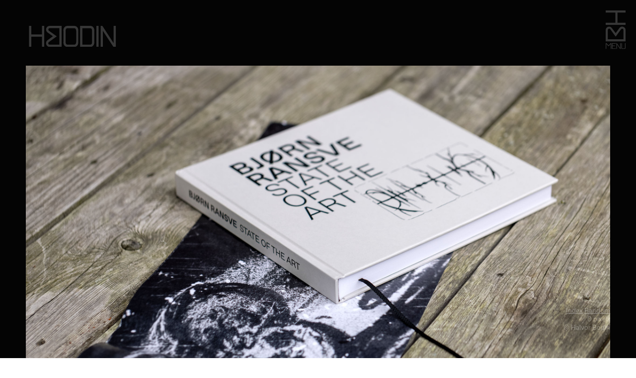

--- FILE ---
content_type: text/html; charset=UTF-8
request_url: https://halvorbodin.design/State-of-the-Art
body_size: 46037
content:
<!DOCTYPE html>
<!-- 

        Running on cargo.site

-->
<html lang="en" data-predefined-style="true" data-css-presets="true" data-css-preset data-typography-preset>
	<head>
<script>
				var __cargo_context__ = 'live';
				var __cargo_js_ver__ = 'c=3744406473';
				var __cargo_maint__ = false;
				
				
			</script>
					<meta http-equiv="X-UA-Compatible" content="IE=edge,chrome=1">
		<meta http-equiv="Content-Type" content="text/html; charset=utf-8">
		<meta name="viewport" content="initial-scale=1.0, maximum-scale=1.0, user-scalable=no">
		
			<meta name="robots" content="index,follow">
		<title>State of the Art — halvorbodin.design</title>
		<meta name="description" content="More documentaion photographs will be available soon. Bjørn Ransve State of the Art The book was released at the opening of Bjørn...">
				<meta name="twitter:card" content="summary_large_image">
		<meta name="twitter:title" content="State of the Art — halvorbodin.design">
		<meta name="twitter:description" content="More documentaion photographs will be available soon. Bjørn Ransve State of the Art The book was released at the opening of Bjørn...">
		<meta name="twitter:image" content="https://freight.cargo.site/w/1200/i/d5dc2cf296fdc6ea9e3ae8e522a8b8d2807adbdb39b6c6f5019fe029f52e0487/_J0A2484.jpg">
		<meta property="og:locale" content="en_US">
		<meta property="og:title" content="State of the Art — halvorbodin.design">
		<meta property="og:description" content="More documentaion photographs will be available soon. Bjørn Ransve State of the Art The book was released at the opening of Bjørn...">
		<meta property="og:url" content="https://halvorbodin.design/State-of-the-Art">
		<meta property="og:image" content="https://freight.cargo.site/w/1200/i/d5dc2cf296fdc6ea9e3ae8e522a8b8d2807adbdb39b6c6f5019fe029f52e0487/_J0A2484.jpg">
		<meta property="og:type" content="website">

		<link rel="preconnect" href="https://static.cargo.site" crossorigin>
		<link rel="preconnect" href="https://freight.cargo.site" crossorigin>
				<link rel="preconnect" href="https://type.cargo.site" crossorigin>

		<!--<link rel="preload" href="https://static.cargo.site/assets/social/IconFont-Regular-0.9.3.woff2" as="font" type="font/woff" crossorigin>-->

		

		<link href="https://freight.cargo.site/t/original/i/8c15f819c2c5909108c5b579239b8291c05bfa73e25f5ecd729ca183511b2631/B_favicon_30x30_transp_k.ico" rel="shortcut icon">
		<link href="https://halvorbodin.design/rss" rel="alternate" type="application/rss+xml" title="halvorbodin.design feed">

		<link href="https://halvorbodin.design/stylesheet?c=3744406473&1765895494" id="member_stylesheet" rel="stylesheet" type="text/css" />
<style id="">@font-face{font-family:Icons;src:url(https://static.cargo.site/assets/social/IconFont-Regular-0.9.3.woff2);unicode-range:U+E000-E15C,U+F0000,U+FE0E}@font-face{font-family:Icons;src:url(https://static.cargo.site/assets/social/IconFont-Regular-0.9.3.woff2);font-weight:240;unicode-range:U+E000-E15C,U+F0000,U+FE0E}@font-face{font-family:Icons;src:url(https://static.cargo.site/assets/social/IconFont-Regular-0.9.3.woff2);unicode-range:U+E000-E15C,U+F0000,U+FE0E;font-weight:400}@font-face{font-family:Icons;src:url(https://static.cargo.site/assets/social/IconFont-Regular-0.9.3.woff2);unicode-range:U+E000-E15C,U+F0000,U+FE0E;font-weight:600}@font-face{font-family:Icons;src:url(https://static.cargo.site/assets/social/IconFont-Regular-0.9.3.woff2);unicode-range:U+E000-E15C,U+F0000,U+FE0E;font-weight:800}@font-face{font-family:Icons;src:url(https://static.cargo.site/assets/social/IconFont-Regular-0.9.3.woff2);unicode-range:U+E000-E15C,U+F0000,U+FE0E;font-style:italic}@font-face{font-family:Icons;src:url(https://static.cargo.site/assets/social/IconFont-Regular-0.9.3.woff2);unicode-range:U+E000-E15C,U+F0000,U+FE0E;font-weight:200;font-style:italic}@font-face{font-family:Icons;src:url(https://static.cargo.site/assets/social/IconFont-Regular-0.9.3.woff2);unicode-range:U+E000-E15C,U+F0000,U+FE0E;font-weight:400;font-style:italic}@font-face{font-family:Icons;src:url(https://static.cargo.site/assets/social/IconFont-Regular-0.9.3.woff2);unicode-range:U+E000-E15C,U+F0000,U+FE0E;font-weight:600;font-style:italic}@font-face{font-family:Icons;src:url(https://static.cargo.site/assets/social/IconFont-Regular-0.9.3.woff2);unicode-range:U+E000-E15C,U+F0000,U+FE0E;font-weight:800;font-style:italic}body.iconfont-loading,body.iconfont-loading *{color:transparent!important}body{-moz-osx-font-smoothing:grayscale;-webkit-font-smoothing:antialiased;-webkit-text-size-adjust:none}body.no-scroll{overflow:hidden}/*!
 * Content
 */.page{word-wrap:break-word}:focus{outline:0}.pointer-events-none{pointer-events:none}.pointer-events-auto{pointer-events:auto}.pointer-events-none .page_content .audio-player,.pointer-events-none .page_content .shop_product,.pointer-events-none .page_content a,.pointer-events-none .page_content audio,.pointer-events-none .page_content button,.pointer-events-none .page_content details,.pointer-events-none .page_content iframe,.pointer-events-none .page_content img,.pointer-events-none .page_content input,.pointer-events-none .page_content video{pointer-events:auto}.pointer-events-none .page_content *>a,.pointer-events-none .page_content>a{position:relative}s *{text-transform:inherit}#toolset{position:fixed;bottom:10px;right:10px;z-index:8}.mobile #toolset,.template_site_inframe #toolset{display:none}#toolset a{display:block;height:24px;width:24px;margin:0;padding:0;text-decoration:none;background:rgba(0,0,0,.2)}#toolset a:hover{background:rgba(0,0,0,.8)}[data-adminview] #toolset a,[data-adminview] #toolset_admin a{background:rgba(0,0,0,.04);pointer-events:none;cursor:default}#toolset_admin a:active{background:rgba(0,0,0,.7)}#toolset_admin a svg>*{transform:scale(1.1) translate(0,-.5px);transform-origin:50% 50%}#toolset_admin a svg{pointer-events:none;width:100%!important;height:auto!important}#following-container{overflow:auto;-webkit-overflow-scrolling:touch}#following-container iframe{height:100%;width:100%;position:absolute;top:0;left:0;right:0;bottom:0}:root{--following-width:-400px;--following-animation-duration:450ms}@keyframes following-open{0%{transform:translateX(0)}100%{transform:translateX(var(--following-width))}}@keyframes following-open-inverse{0%{transform:translateX(0)}100%{transform:translateX(calc(-1 * var(--following-width)))}}@keyframes following-close{0%{transform:translateX(var(--following-width))}100%{transform:translateX(0)}}@keyframes following-close-inverse{0%{transform:translateX(calc(-1 * var(--following-width)))}100%{transform:translateX(0)}}body.animate-left{animation:following-open var(--following-animation-duration);animation-fill-mode:both;animation-timing-function:cubic-bezier(.24,1,.29,1)}#following-container.animate-left{animation:following-close-inverse var(--following-animation-duration);animation-fill-mode:both;animation-timing-function:cubic-bezier(.24,1,.29,1)}#following-container.animate-left #following-frame{animation:following-close var(--following-animation-duration);animation-fill-mode:both;animation-timing-function:cubic-bezier(.24,1,.29,1)}body.animate-right{animation:following-close var(--following-animation-duration);animation-fill-mode:both;animation-timing-function:cubic-bezier(.24,1,.29,1)}#following-container.animate-right{animation:following-open-inverse var(--following-animation-duration);animation-fill-mode:both;animation-timing-function:cubic-bezier(.24,1,.29,1)}#following-container.animate-right #following-frame{animation:following-open var(--following-animation-duration);animation-fill-mode:both;animation-timing-function:cubic-bezier(.24,1,.29,1)}.slick-slider{position:relative;display:block;-moz-box-sizing:border-box;box-sizing:border-box;-webkit-user-select:none;-moz-user-select:none;-ms-user-select:none;user-select:none;-webkit-touch-callout:none;-khtml-user-select:none;-ms-touch-action:pan-y;touch-action:pan-y;-webkit-tap-highlight-color:transparent}.slick-list{position:relative;display:block;overflow:hidden;margin:0;padding:0}.slick-list:focus{outline:0}.slick-list.dragging{cursor:pointer;cursor:hand}.slick-slider .slick-list,.slick-slider .slick-track{transform:translate3d(0,0,0);will-change:transform}.slick-track{position:relative;top:0;left:0;display:block}.slick-track:after,.slick-track:before{display:table;content:'';width:1px;height:1px;margin-top:-1px;margin-left:-1px}.slick-track:after{clear:both}.slick-loading .slick-track{visibility:hidden}.slick-slide{display:none;float:left;height:100%;min-height:1px}[dir=rtl] .slick-slide{float:right}.content .slick-slide img{display:inline-block}.content .slick-slide img:not(.image-zoom){cursor:pointer}.content .scrub .slick-list,.content .scrub .slick-slide img:not(.image-zoom){cursor:ew-resize}body.slideshow-scrub-dragging *{cursor:ew-resize!important}.content .slick-slide img:not([src]),.content .slick-slide img[src='']{width:100%;height:auto}.slick-slide.slick-loading img{display:none}.slick-slide.dragging img{pointer-events:none}.slick-initialized .slick-slide{display:block}.slick-loading .slick-slide{visibility:hidden}.slick-vertical .slick-slide{display:block;height:auto;border:1px solid transparent}.slick-arrow.slick-hidden{display:none}.slick-arrow{position:absolute;z-index:9;width:0;top:0;height:100%;cursor:pointer;will-change:opacity;-webkit-transition:opacity 333ms cubic-bezier(.4,0,.22,1);transition:opacity 333ms cubic-bezier(.4,0,.22,1)}.slick-arrow.hidden{opacity:0}.slick-arrow svg{position:absolute;width:36px;height:36px;top:0;left:0;right:0;bottom:0;margin:auto;transform:translate(.25px,.25px)}.slick-arrow svg.right-arrow{transform:translate(.25px,.25px) scaleX(-1)}.slick-arrow svg:active{opacity:.75}.slick-arrow svg .arrow-shape{fill:none!important;stroke:#fff;stroke-linecap:square}.slick-arrow svg .arrow-outline{fill:none!important;stroke-width:2.5px;stroke:rgba(0,0,0,.6);stroke-linecap:square}.slick-arrow.slick-next{right:0;text-align:right}.slick-next svg,.wallpaper-navigation .slick-next svg{margin-right:10px}.mobile .slick-next svg{margin-right:10px}.slick-arrow.slick-prev{text-align:left}.slick-prev svg,.wallpaper-navigation .slick-prev svg{margin-left:10px}.mobile .slick-prev svg{margin-left:10px}.loading_animation{display:none;vertical-align:middle;z-index:15;line-height:0;pointer-events:none;border-radius:100%}.loading_animation.hidden{display:none}.loading_animation.pulsing{opacity:0;display:inline-block;animation-delay:.1s;-webkit-animation-delay:.1s;-moz-animation-delay:.1s;animation-duration:12s;animation-iteration-count:infinite;animation:fade-pulse-in .5s ease-in-out;-moz-animation:fade-pulse-in .5s ease-in-out;-webkit-animation:fade-pulse-in .5s ease-in-out;-webkit-animation-fill-mode:forwards;-moz-animation-fill-mode:forwards;animation-fill-mode:forwards}.loading_animation.pulsing.no-delay{animation-delay:0s;-webkit-animation-delay:0s;-moz-animation-delay:0s}.loading_animation div{border-radius:100%}.loading_animation div svg{max-width:100%;height:auto}.loading_animation div,.loading_animation div svg{width:20px;height:20px}.loading_animation.full-width svg{width:100%;height:auto}.loading_animation.full-width.big svg{width:100px;height:100px}.loading_animation div svg>*{fill:#ccc}.loading_animation div{-webkit-animation:spin-loading 12s ease-out;-webkit-animation-iteration-count:infinite;-moz-animation:spin-loading 12s ease-out;-moz-animation-iteration-count:infinite;animation:spin-loading 12s ease-out;animation-iteration-count:infinite}.loading_animation.hidden{display:none}[data-backdrop] .loading_animation{position:absolute;top:15px;left:15px;z-index:99}.loading_animation.position-absolute.middle{top:calc(50% - 10px);left:calc(50% - 10px)}.loading_animation.position-absolute.topleft{top:0;left:0}.loading_animation.position-absolute.middleright{top:calc(50% - 10px);right:1rem}.loading_animation.position-absolute.middleleft{top:calc(50% - 10px);left:1rem}.loading_animation.gray div svg>*{fill:#999}.loading_animation.gray-dark div svg>*{fill:#666}.loading_animation.gray-darker div svg>*{fill:#555}.loading_animation.gray-light div svg>*{fill:#ccc}.loading_animation.white div svg>*{fill:rgba(255,255,255,.85)}.loading_animation.blue div svg>*{fill:#698fff}.loading_animation.inline{display:inline-block;margin-bottom:.5ex}.loading_animation.inline.left{margin-right:.5ex}@-webkit-keyframes fade-pulse-in{0%{opacity:0}50%{opacity:.5}100%{opacity:1}}@-moz-keyframes fade-pulse-in{0%{opacity:0}50%{opacity:.5}100%{opacity:1}}@keyframes fade-pulse-in{0%{opacity:0}50%{opacity:.5}100%{opacity:1}}@-webkit-keyframes pulsate{0%{opacity:1}50%{opacity:0}100%{opacity:1}}@-moz-keyframes pulsate{0%{opacity:1}50%{opacity:0}100%{opacity:1}}@keyframes pulsate{0%{opacity:1}50%{opacity:0}100%{opacity:1}}@-webkit-keyframes spin-loading{0%{transform:rotate(0)}9%{transform:rotate(1050deg)}18%{transform:rotate(-1090deg)}20%{transform:rotate(-1080deg)}23%{transform:rotate(-1080deg)}28%{transform:rotate(-1095deg)}29%{transform:rotate(-1065deg)}34%{transform:rotate(-1080deg)}35%{transform:rotate(-1050deg)}40%{transform:rotate(-1065deg)}41%{transform:rotate(-1035deg)}44%{transform:rotate(-1035deg)}47%{transform:rotate(-2160deg)}50%{transform:rotate(-2160deg)}56%{transform:rotate(45deg)}60%{transform:rotate(45deg)}80%{transform:rotate(6120deg)}100%{transform:rotate(0)}}@keyframes spin-loading{0%{transform:rotate(0)}9%{transform:rotate(1050deg)}18%{transform:rotate(-1090deg)}20%{transform:rotate(-1080deg)}23%{transform:rotate(-1080deg)}28%{transform:rotate(-1095deg)}29%{transform:rotate(-1065deg)}34%{transform:rotate(-1080deg)}35%{transform:rotate(-1050deg)}40%{transform:rotate(-1065deg)}41%{transform:rotate(-1035deg)}44%{transform:rotate(-1035deg)}47%{transform:rotate(-2160deg)}50%{transform:rotate(-2160deg)}56%{transform:rotate(45deg)}60%{transform:rotate(45deg)}80%{transform:rotate(6120deg)}100%{transform:rotate(0)}}[grid-row]{align-items:flex-start;box-sizing:border-box;display:-webkit-box;display:-webkit-flex;display:-ms-flexbox;display:flex;-webkit-flex-wrap:wrap;-ms-flex-wrap:wrap;flex-wrap:wrap}[grid-col]{box-sizing:border-box}[grid-row] [grid-col].empty:after{content:"\0000A0";cursor:text}body.mobile[data-adminview=content-editproject] [grid-row] [grid-col].empty:after{display:none}[grid-col=auto]{-webkit-box-flex:1;-webkit-flex:1;-ms-flex:1;flex:1}[grid-col=x12]{width:100%}[grid-col=x11]{width:50%}[grid-col=x10]{width:33.33%}[grid-col=x9]{width:25%}[grid-col=x8]{width:20%}[grid-col=x7]{width:16.666666667%}[grid-col=x6]{width:14.285714286%}[grid-col=x5]{width:12.5%}[grid-col=x4]{width:11.111111111%}[grid-col=x3]{width:10%}[grid-col=x2]{width:9.090909091%}[grid-col=x1]{width:8.333333333%}[grid-col="1"]{width:8.33333%}[grid-col="2"]{width:16.66667%}[grid-col="3"]{width:25%}[grid-col="4"]{width:33.33333%}[grid-col="5"]{width:41.66667%}[grid-col="6"]{width:50%}[grid-col="7"]{width:58.33333%}[grid-col="8"]{width:66.66667%}[grid-col="9"]{width:75%}[grid-col="10"]{width:83.33333%}[grid-col="11"]{width:91.66667%}[grid-col="12"]{width:100%}body.mobile [grid-responsive] [grid-col]{width:100%;-webkit-box-flex:none;-webkit-flex:none;-ms-flex:none;flex:none}[data-ce-host=true][contenteditable=true] [grid-pad]{pointer-events:none}[data-ce-host=true][contenteditable=true] [grid-pad]>*{pointer-events:auto}[grid-pad="0"]{padding:0}[grid-pad="0.25"]{padding:.125rem}[grid-pad="0.5"]{padding:.25rem}[grid-pad="0.75"]{padding:.375rem}[grid-pad="1"]{padding:.5rem}[grid-pad="1.25"]{padding:.625rem}[grid-pad="1.5"]{padding:.75rem}[grid-pad="1.75"]{padding:.875rem}[grid-pad="2"]{padding:1rem}[grid-pad="2.5"]{padding:1.25rem}[grid-pad="3"]{padding:1.5rem}[grid-pad="3.5"]{padding:1.75rem}[grid-pad="4"]{padding:2rem}[grid-pad="5"]{padding:2.5rem}[grid-pad="6"]{padding:3rem}[grid-pad="7"]{padding:3.5rem}[grid-pad="8"]{padding:4rem}[grid-pad="9"]{padding:4.5rem}[grid-pad="10"]{padding:5rem}[grid-gutter="0"]{margin:0}[grid-gutter="0.5"]{margin:-.25rem}[grid-gutter="1"]{margin:-.5rem}[grid-gutter="1.5"]{margin:-.75rem}[grid-gutter="2"]{margin:-1rem}[grid-gutter="2.5"]{margin:-1.25rem}[grid-gutter="3"]{margin:-1.5rem}[grid-gutter="3.5"]{margin:-1.75rem}[grid-gutter="4"]{margin:-2rem}[grid-gutter="5"]{margin:-2.5rem}[grid-gutter="6"]{margin:-3rem}[grid-gutter="7"]{margin:-3.5rem}[grid-gutter="8"]{margin:-4rem}[grid-gutter="10"]{margin:-5rem}[grid-gutter="12"]{margin:-6rem}[grid-gutter="14"]{margin:-7rem}[grid-gutter="16"]{margin:-8rem}[grid-gutter="18"]{margin:-9rem}[grid-gutter="20"]{margin:-10rem}small{max-width:100%;text-decoration:inherit}img:not([src]),img[src='']{outline:1px solid rgba(177,177,177,.4);outline-offset:-1px;content:url([data-uri])}img.image-zoom{cursor:-webkit-zoom-in;cursor:-moz-zoom-in;cursor:zoom-in}#imprimatur{color:#333;font-size:10px;font-family:-apple-system,BlinkMacSystemFont,"Segoe UI",Roboto,Oxygen,Ubuntu,Cantarell,"Open Sans","Helvetica Neue",sans-serif,"Sans Serif",Icons;/*!System*/position:fixed;opacity:.3;right:-28px;bottom:160px;transform:rotate(270deg);-ms-transform:rotate(270deg);-webkit-transform:rotate(270deg);z-index:8;text-transform:uppercase;color:#999;opacity:.5;padding-bottom:2px;text-decoration:none}.mobile #imprimatur{display:none}bodycopy cargo-link a{font-family:-apple-system,BlinkMacSystemFont,"Segoe UI",Roboto,Oxygen,Ubuntu,Cantarell,"Open Sans","Helvetica Neue",sans-serif,"Sans Serif",Icons;/*!System*/font-size:12px;font-style:normal;font-weight:400;transform:rotate(270deg);text-decoration:none;position:fixed!important;right:-27px;bottom:100px;text-decoration:none;letter-spacing:normal;background:0 0;border:0;border-bottom:0;outline:0}/*! PhotoSwipe Default UI CSS by Dmitry Semenov | photoswipe.com | MIT license */.pswp--has_mouse .pswp__button--arrow--left,.pswp--has_mouse .pswp__button--arrow--right,.pswp__ui{visibility:visible}.pswp--minimal--dark .pswp__top-bar,.pswp__button{background:0 0}.pswp,.pswp__bg,.pswp__container,.pswp__img--placeholder,.pswp__zoom-wrap,.quick-view-navigation{-webkit-backface-visibility:hidden}.pswp__button{cursor:pointer;opacity:1;-webkit-appearance:none;transition:opacity .2s;-webkit-box-shadow:none;box-shadow:none}.pswp__button-close>svg{top:10px;right:10px;margin-left:auto}.pswp--touch .quick-view-navigation{display:none}.pswp__ui{-webkit-font-smoothing:auto;opacity:1;z-index:1550}.quick-view-navigation{will-change:opacity;-webkit-transition:opacity 333ms cubic-bezier(.4,0,.22,1);transition:opacity 333ms cubic-bezier(.4,0,.22,1)}.quick-view-navigation .pswp__group .pswp__button{pointer-events:auto}.pswp__button>svg{position:absolute;width:36px;height:36px}.quick-view-navigation .pswp__group:active svg{opacity:.75}.pswp__button svg .shape-shape{fill:#fff}.pswp__button svg .shape-outline{fill:#000}.pswp__button-prev>svg{top:0;bottom:0;left:10px;margin:auto}.pswp__button-next>svg{top:0;bottom:0;right:10px;margin:auto}.quick-view-navigation .pswp__group .pswp__button-prev{position:absolute;left:0;top:0;width:0;height:100%}.quick-view-navigation .pswp__group .pswp__button-next{position:absolute;right:0;top:0;width:0;height:100%}.quick-view-navigation .close-button,.quick-view-navigation .left-arrow,.quick-view-navigation .right-arrow{transform:translate(.25px,.25px)}.quick-view-navigation .right-arrow{transform:translate(.25px,.25px) scaleX(-1)}.pswp__button svg .shape-outline{fill:transparent!important;stroke:#000;stroke-width:2.5px;stroke-linecap:square}.pswp__button svg .shape-shape{fill:transparent!important;stroke:#fff;stroke-width:1.5px;stroke-linecap:square}.pswp__bg,.pswp__scroll-wrap,.pswp__zoom-wrap{width:100%;position:absolute}.quick-view-navigation .pswp__group .pswp__button-close{margin:0}.pswp__container,.pswp__item,.pswp__zoom-wrap{right:0;bottom:0;top:0;position:absolute;left:0}.pswp__ui--hidden .pswp__button{opacity:.001}.pswp__ui--hidden .pswp__button,.pswp__ui--hidden .pswp__button *{pointer-events:none}.pswp .pswp__ui.pswp__ui--displaynone{display:none}.pswp__element--disabled{display:none!important}/*! PhotoSwipe main CSS by Dmitry Semenov | photoswipe.com | MIT license */.pswp{position:fixed;display:none;height:100%;width:100%;top:0;left:0;right:0;bottom:0;margin:auto;-ms-touch-action:none;touch-action:none;z-index:9999999;-webkit-text-size-adjust:100%;line-height:initial;letter-spacing:initial;outline:0}.pswp img{max-width:none}.pswp--zoom-disabled .pswp__img{cursor:default!important}.pswp--animate_opacity{opacity:.001;will-change:opacity;-webkit-transition:opacity 333ms cubic-bezier(.4,0,.22,1);transition:opacity 333ms cubic-bezier(.4,0,.22,1)}.pswp--open{display:block}.pswp--zoom-allowed .pswp__img{cursor:-webkit-zoom-in;cursor:-moz-zoom-in;cursor:zoom-in}.pswp--zoomed-in .pswp__img{cursor:-webkit-grab;cursor:-moz-grab;cursor:grab}.pswp--dragging .pswp__img{cursor:-webkit-grabbing;cursor:-moz-grabbing;cursor:grabbing}.pswp__bg{left:0;top:0;height:100%;opacity:0;transform:translateZ(0);will-change:opacity}.pswp__scroll-wrap{left:0;top:0;height:100%}.pswp__container,.pswp__zoom-wrap{-ms-touch-action:none;touch-action:none}.pswp__container,.pswp__img{-webkit-user-select:none;-moz-user-select:none;-ms-user-select:none;user-select:none;-webkit-tap-highlight-color:transparent;-webkit-touch-callout:none}.pswp__zoom-wrap{-webkit-transform-origin:left top;-ms-transform-origin:left top;transform-origin:left top;-webkit-transition:-webkit-transform 222ms cubic-bezier(.4,0,.22,1);transition:transform 222ms cubic-bezier(.4,0,.22,1)}.pswp__bg{-webkit-transition:opacity 222ms cubic-bezier(.4,0,.22,1);transition:opacity 222ms cubic-bezier(.4,0,.22,1)}.pswp--animated-in .pswp__bg,.pswp--animated-in .pswp__zoom-wrap{-webkit-transition:none;transition:none}.pswp--hide-overflow .pswp__scroll-wrap,.pswp--hide-overflow.pswp{overflow:hidden}.pswp__img{position:absolute;width:auto;height:auto;top:0;left:0}.pswp__img--placeholder--blank{background:#222}.pswp--ie .pswp__img{width:100%!important;height:auto!important;left:0;top:0}.pswp__ui--idle{opacity:0}.pswp__error-msg{position:absolute;left:0;top:50%;width:100%;text-align:center;font-size:14px;line-height:16px;margin-top:-8px;color:#ccc}.pswp__error-msg a{color:#ccc;text-decoration:underline}.pswp__error-msg{font-family:-apple-system,BlinkMacSystemFont,"Segoe UI",Roboto,Oxygen,Ubuntu,Cantarell,"Open Sans","Helvetica Neue",sans-serif}.quick-view.mouse-down .iframe-item{pointer-events:none!important}.quick-view-caption-positioner{pointer-events:none;width:100%;height:100%}.quick-view-caption-wrapper{margin:auto;position:absolute;bottom:0;left:0;right:0}.quick-view-horizontal-align-left .quick-view-caption-wrapper{margin-left:0}.quick-view-horizontal-align-right .quick-view-caption-wrapper{margin-right:0}[data-quick-view-caption]{transition:.1s opacity ease-in-out;position:absolute;bottom:0;left:0;right:0}.quick-view-horizontal-align-left [data-quick-view-caption]{text-align:left}.quick-view-horizontal-align-right [data-quick-view-caption]{text-align:right}.quick-view-caption{transition:.1s opacity ease-in-out}.quick-view-caption>*{display:inline-block}.quick-view-caption *{pointer-events:auto}.quick-view-caption.hidden{opacity:0}.shop_product .dropdown_wrapper{flex:0 0 100%;position:relative}.shop_product select{appearance:none;-moz-appearance:none;-webkit-appearance:none;outline:0;-webkit-font-smoothing:antialiased;-moz-osx-font-smoothing:grayscale;cursor:pointer;border-radius:0;white-space:nowrap;overflow:hidden!important;text-overflow:ellipsis}.shop_product select.dropdown::-ms-expand{display:none}.shop_product a{cursor:pointer;border-bottom:none;text-decoration:none}.shop_product a.out-of-stock{pointer-events:none}body.audio-player-dragging *{cursor:ew-resize!important}.audio-player{display:inline-flex;flex:1 0 calc(100% - 2px);width:calc(100% - 2px)}.audio-player .button{height:100%;flex:0 0 3.3rem;display:flex}.audio-player .separator{left:3.3rem;height:100%}.audio-player .buffer{width:0%;height:100%;transition:left .3s linear,width .3s linear}.audio-player.seeking .buffer{transition:left 0s,width 0s}.audio-player.seeking{user-select:none;-webkit-user-select:none;cursor:ew-resize}.audio-player.seeking *{user-select:none;-webkit-user-select:none;cursor:ew-resize}.audio-player .bar{overflow:hidden;display:flex;justify-content:space-between;align-content:center;flex-grow:1}.audio-player .progress{width:0%;height:100%;transition:width .3s linear}.audio-player.seeking .progress{transition:width 0s}.audio-player .pause,.audio-player .play{cursor:pointer;height:100%}.audio-player .note-icon{margin:auto 0;order:2;flex:0 1 auto}.audio-player .title{white-space:nowrap;overflow:hidden;text-overflow:ellipsis;pointer-events:none;user-select:none;padding:.5rem 0 .5rem 1rem;margin:auto auto auto 0;flex:0 3 auto;min-width:0;width:100%}.audio-player .total-time{flex:0 1 auto;margin:auto 0}.audio-player .current-time,.audio-player .play-text{flex:0 1 auto;margin:auto 0}.audio-player .stream-anim{user-select:none;margin:auto auto auto 0}.audio-player .stream-anim span{display:inline-block}.audio-player .buffer,.audio-player .current-time,.audio-player .note-svg,.audio-player .play-text,.audio-player .separator,.audio-player .total-time{user-select:none;pointer-events:none}.audio-player .buffer,.audio-player .play-text,.audio-player .progress{position:absolute}.audio-player,.audio-player .bar,.audio-player .button,.audio-player .current-time,.audio-player .note-icon,.audio-player .pause,.audio-player .play,.audio-player .total-time{position:relative}body.mobile .audio-player,body.mobile .audio-player *{-webkit-touch-callout:none}#standalone-admin-frame{border:0;width:400px;position:absolute;right:0;top:0;height:100vh;z-index:99}body[standalone-admin=true] #standalone-admin-frame{transform:translate(0,0)}body[standalone-admin=true] .main_container{width:calc(100% - 400px)}body[standalone-admin=false] #standalone-admin-frame{transform:translate(100%,0)}body[standalone-admin=false] .main_container{width:100%}.toggle_standaloneAdmin{position:fixed;top:0;right:400px;height:40px;width:40px;z-index:999;cursor:pointer;background-color:rgba(0,0,0,.4)}.toggle_standaloneAdmin:active{opacity:.7}body[standalone-admin=false] .toggle_standaloneAdmin{right:0}.toggle_standaloneAdmin *{color:#fff;fill:#fff}.toggle_standaloneAdmin svg{padding:6px;width:100%;height:100%;opacity:.85}body[standalone-admin=false] .toggle_standaloneAdmin #close,body[standalone-admin=true] .toggle_standaloneAdmin #backdropsettings{display:none}.toggle_standaloneAdmin>div{width:100%;height:100%}#admin_toggle_button{position:fixed;top:50%;transform:translate(0,-50%);right:400px;height:36px;width:12px;z-index:999;cursor:pointer;background-color:rgba(0,0,0,.09);padding-left:2px;margin-right:5px}#admin_toggle_button .bar{content:'';background:rgba(0,0,0,.09);position:fixed;width:5px;bottom:0;top:0;z-index:10}#admin_toggle_button:active{background:rgba(0,0,0,.065)}#admin_toggle_button *{color:#fff;fill:#fff}#admin_toggle_button svg{padding:0;width:16px;height:36px;margin-left:1px;opacity:1}#admin_toggle_button svg *{fill:#fff;opacity:1}#admin_toggle_button[data-state=closed] .toggle_admin_close{display:none}#admin_toggle_button[data-state=closed],#admin_toggle_button[data-state=closed] .toggle_admin_open{width:20px;cursor:pointer;margin:0}#admin_toggle_button[data-state=closed] svg{margin-left:2px}#admin_toggle_button[data-state=open] .toggle_admin_open{display:none}select,select *{text-rendering:auto!important}b b{font-weight:inherit}*{-webkit-box-sizing:border-box;-moz-box-sizing:border-box;box-sizing:border-box}customhtml>*{position:relative;z-index:10}body,html{min-height:100vh;margin:0;padding:0}html{touch-action:manipulation;position:relative;background-color:#fff}.main_container{min-height:100vh;width:100%;overflow:hidden}.container{display:-webkit-box;display:-webkit-flex;display:-moz-box;display:-ms-flexbox;display:flex;-webkit-flex-wrap:wrap;-moz-flex-wrap:wrap;-ms-flex-wrap:wrap;flex-wrap:wrap;max-width:100%;width:100%;overflow:visible}.container{align-items:flex-start;-webkit-align-items:flex-start}.page{z-index:2}.page ul li>text-limit{display:block}.content,.content_container,.pinned{-webkit-flex:1 0 auto;-moz-flex:1 0 auto;-ms-flex:1 0 auto;flex:1 0 auto;max-width:100%}.content_container{width:100%}.content_container.full_height{min-height:100vh}.page_background{position:absolute;top:0;left:0;width:100%;height:100%}.page_container{position:relative;overflow:visible;width:100%}.backdrop{position:absolute;top:0;z-index:1;width:100%;height:100%;max-height:100vh}.backdrop>div{position:absolute;top:0;left:0;width:100%;height:100%;-webkit-backface-visibility:hidden;backface-visibility:hidden;transform:translate3d(0,0,0);contain:strict}[data-backdrop].backdrop>div[data-overflowing]{max-height:100vh;position:absolute;top:0;left:0}body.mobile [split-responsive]{display:flex;flex-direction:column}body.mobile [split-responsive] .container{width:100%;order:2}body.mobile [split-responsive] .backdrop{position:relative;height:50vh;width:100%;order:1}body.mobile [split-responsive] [data-auxiliary].backdrop{position:absolute;height:50vh;width:100%;order:1}.page{position:relative;z-index:2}img[data-align=left]{float:left}img[data-align=right]{float:right}[data-rotation]{transform-origin:center center}.content .page_content:not([contenteditable=true]) [data-draggable]{pointer-events:auto!important;backface-visibility:hidden}.preserve-3d{-moz-transform-style:preserve-3d;transform-style:preserve-3d}.content .page_content:not([contenteditable=true]) [data-draggable] iframe{pointer-events:none!important}.dragging-active iframe{pointer-events:none!important}.content .page_content:not([contenteditable=true]) [data-draggable]:active{opacity:1}.content .scroll-transition-fade{transition:transform 1s ease-in-out,opacity .8s ease-in-out}.content .scroll-transition-fade.below-viewport{opacity:0;transform:translateY(40px)}.mobile.full_width .page_container:not([split-layout]) .container_width{width:100%}[data-view=pinned_bottom] .bottom_pin_invisibility{visibility:hidden}.pinned{position:relative;width:100%}.pinned .page_container.accommodate:not(.fixed):not(.overlay){z-index:2}.pinned .page_container.overlay{position:absolute;z-index:4}.pinned .page_container.overlay.fixed{position:fixed}.pinned .page_container.overlay.fixed .page{max-height:100vh;-webkit-overflow-scrolling:touch}.pinned .page_container.overlay.fixed .page.allow-scroll{overflow-y:auto;overflow-x:hidden}.pinned .page_container.overlay.fixed .page.allow-scroll{align-items:flex-start;-webkit-align-items:flex-start}.pinned .page_container .page.allow-scroll::-webkit-scrollbar{width:0;background:0 0;display:none}.pinned.pinned_top .page_container.overlay{left:0;top:0}.pinned.pinned_bottom .page_container.overlay{left:0;bottom:0}div[data-container=set]:empty{margin-top:1px}.thumbnails{position:relative;z-index:1}[thumbnails=grid]{align-items:baseline}[thumbnails=justify] .thumbnail{box-sizing:content-box}[thumbnails][data-padding-zero] .thumbnail{margin-bottom:-1px}[thumbnails=montessori] .thumbnail{pointer-events:auto;position:absolute}[thumbnails] .thumbnail>a{display:block;text-decoration:none}[thumbnails=montessori]{height:0}[thumbnails][data-resizing],[thumbnails][data-resizing] *{cursor:nwse-resize}[thumbnails] .thumbnail .resize-handle{cursor:nwse-resize;width:26px;height:26px;padding:5px;position:absolute;opacity:.75;right:-1px;bottom:-1px;z-index:100}[thumbnails][data-resizing] .resize-handle{display:none}[thumbnails] .thumbnail .resize-handle svg{position:absolute;top:0;left:0}[thumbnails] .thumbnail .resize-handle:hover{opacity:1}[data-can-move].thumbnail .resize-handle svg .resize_path_outline{fill:#fff}[data-can-move].thumbnail .resize-handle svg .resize_path{fill:#000}[thumbnails=montessori] .thumbnail_sizer{height:0;width:100%;position:relative;padding-bottom:100%;pointer-events:none}[thumbnails] .thumbnail img{display:block;min-height:3px;margin-bottom:0}[thumbnails] .thumbnail img:not([src]),img[src=""]{margin:0!important;width:100%;min-height:3px;height:100%!important;position:absolute}[aspect-ratio="1x1"].thumb_image{height:0;padding-bottom:100%;overflow:hidden}[aspect-ratio="4x3"].thumb_image{height:0;padding-bottom:75%;overflow:hidden}[aspect-ratio="16x9"].thumb_image{height:0;padding-bottom:56.25%;overflow:hidden}[thumbnails] .thumb_image{width:100%;position:relative}[thumbnails][thumbnail-vertical-align=top]{align-items:flex-start}[thumbnails][thumbnail-vertical-align=middle]{align-items:center}[thumbnails][thumbnail-vertical-align=bottom]{align-items:baseline}[thumbnails][thumbnail-horizontal-align=left]{justify-content:flex-start}[thumbnails][thumbnail-horizontal-align=middle]{justify-content:center}[thumbnails][thumbnail-horizontal-align=right]{justify-content:flex-end}.thumb_image.default_image>svg{position:absolute;top:0;left:0;bottom:0;right:0;width:100%;height:100%}.thumb_image.default_image{outline:1px solid #ccc;outline-offset:-1px;position:relative}.mobile.full_width [data-view=Thumbnail] .thumbnails_width{width:100%}.content [data-draggable] a:active,.content [data-draggable] img:active{opacity:initial}.content .draggable-dragging{opacity:initial}[data-draggable].draggable_visible{visibility:visible}[data-draggable].draggable_hidden{visibility:hidden}.gallery_card [data-draggable],.marquee [data-draggable]{visibility:inherit}[data-draggable]{visibility:visible;background-color:rgba(0,0,0,.003)}#site_menu_panel_container .image-gallery:not(.initialized){height:0;padding-bottom:100%;min-height:initial}.image-gallery:not(.initialized){min-height:100vh;visibility:hidden;width:100%}.image-gallery .gallery_card img{display:block;width:100%;height:auto}.image-gallery .gallery_card{transform-origin:center}.image-gallery .gallery_card.dragging{opacity:.1;transform:initial!important}.image-gallery:not([image-gallery=slideshow]) .gallery_card iframe:only-child,.image-gallery:not([image-gallery=slideshow]) .gallery_card video:only-child{width:100%;height:100%;top:0;left:0;position:absolute}.image-gallery[image-gallery=slideshow] .gallery_card video[muted][autoplay]:not([controls]),.image-gallery[image-gallery=slideshow] .gallery_card video[muted][data-autoplay]:not([controls]){pointer-events:none}.image-gallery [image-gallery-pad="0"] video:only-child{object-fit:cover;height:calc(100% + 1px)}div.image-gallery>a,div.image-gallery>iframe,div.image-gallery>img,div.image-gallery>video{display:none}[image-gallery-row]{align-items:flex-start;box-sizing:border-box;display:-webkit-box;display:-webkit-flex;display:-ms-flexbox;display:flex;-webkit-flex-wrap:wrap;-ms-flex-wrap:wrap;flex-wrap:wrap}.image-gallery .gallery_card_image{width:100%;position:relative}[data-predefined-style=true] .image-gallery a.gallery_card{display:block;border:none}[image-gallery-col]{box-sizing:border-box}[image-gallery-col=x12]{width:100%}[image-gallery-col=x11]{width:50%}[image-gallery-col=x10]{width:33.33%}[image-gallery-col=x9]{width:25%}[image-gallery-col=x8]{width:20%}[image-gallery-col=x7]{width:16.666666667%}[image-gallery-col=x6]{width:14.285714286%}[image-gallery-col=x5]{width:12.5%}[image-gallery-col=x4]{width:11.111111111%}[image-gallery-col=x3]{width:10%}[image-gallery-col=x2]{width:9.090909091%}[image-gallery-col=x1]{width:8.333333333%}.content .page_content [image-gallery-pad].image-gallery{pointer-events:none}.content .page_content [image-gallery-pad].image-gallery .gallery_card_image>*,.content .page_content [image-gallery-pad].image-gallery .gallery_image_caption{pointer-events:auto}.content .page_content [image-gallery-pad="0"]{padding:0}.content .page_content [image-gallery-pad="0.25"]{padding:.125rem}.content .page_content [image-gallery-pad="0.5"]{padding:.25rem}.content .page_content [image-gallery-pad="0.75"]{padding:.375rem}.content .page_content [image-gallery-pad="1"]{padding:.5rem}.content .page_content [image-gallery-pad="1.25"]{padding:.625rem}.content .page_content [image-gallery-pad="1.5"]{padding:.75rem}.content .page_content [image-gallery-pad="1.75"]{padding:.875rem}.content .page_content [image-gallery-pad="2"]{padding:1rem}.content .page_content [image-gallery-pad="2.5"]{padding:1.25rem}.content .page_content [image-gallery-pad="3"]{padding:1.5rem}.content .page_content [image-gallery-pad="3.5"]{padding:1.75rem}.content .page_content [image-gallery-pad="4"]{padding:2rem}.content .page_content [image-gallery-pad="5"]{padding:2.5rem}.content .page_content [image-gallery-pad="6"]{padding:3rem}.content .page_content [image-gallery-pad="7"]{padding:3.5rem}.content .page_content [image-gallery-pad="8"]{padding:4rem}.content .page_content [image-gallery-pad="9"]{padding:4.5rem}.content .page_content [image-gallery-pad="10"]{padding:5rem}.content .page_content [image-gallery-gutter="0"]{margin:0}.content .page_content [image-gallery-gutter="0.5"]{margin:-.25rem}.content .page_content [image-gallery-gutter="1"]{margin:-.5rem}.content .page_content [image-gallery-gutter="1.5"]{margin:-.75rem}.content .page_content [image-gallery-gutter="2"]{margin:-1rem}.content .page_content [image-gallery-gutter="2.5"]{margin:-1.25rem}.content .page_content [image-gallery-gutter="3"]{margin:-1.5rem}.content .page_content [image-gallery-gutter="3.5"]{margin:-1.75rem}.content .page_content [image-gallery-gutter="4"]{margin:-2rem}.content .page_content [image-gallery-gutter="5"]{margin:-2.5rem}.content .page_content [image-gallery-gutter="6"]{margin:-3rem}.content .page_content [image-gallery-gutter="7"]{margin:-3.5rem}.content .page_content [image-gallery-gutter="8"]{margin:-4rem}.content .page_content [image-gallery-gutter="10"]{margin:-5rem}.content .page_content [image-gallery-gutter="12"]{margin:-6rem}.content .page_content [image-gallery-gutter="14"]{margin:-7rem}.content .page_content [image-gallery-gutter="16"]{margin:-8rem}.content .page_content [image-gallery-gutter="18"]{margin:-9rem}.content .page_content [image-gallery-gutter="20"]{margin:-10rem}[image-gallery=slideshow]:not(.initialized)>*{min-height:1px;opacity:0;min-width:100%}[image-gallery=slideshow][data-constrained-by=height] [image-gallery-vertical-align].slick-track{align-items:flex-start}[image-gallery=slideshow] img.image-zoom:active{opacity:initial}[image-gallery=slideshow].slick-initialized .gallery_card{pointer-events:none}[image-gallery=slideshow].slick-initialized .gallery_card.slick-current{pointer-events:auto}[image-gallery=slideshow] .gallery_card:not(.has_caption){line-height:0}.content .page_content [image-gallery=slideshow].image-gallery>*{pointer-events:auto}.content [image-gallery=slideshow].image-gallery.slick-initialized .gallery_card{overflow:hidden;margin:0;display:flex;flex-flow:row wrap;flex-shrink:0}.content [image-gallery=slideshow].image-gallery.slick-initialized .gallery_card.slick-current{overflow:visible}[image-gallery=slideshow] .gallery_image_caption{opacity:1;transition:opacity .3s;-webkit-transition:opacity .3s;width:100%;margin-left:auto;margin-right:auto;clear:both}[image-gallery-horizontal-align=left] .gallery_image_caption{text-align:left}[image-gallery-horizontal-align=middle] .gallery_image_caption{text-align:center}[image-gallery-horizontal-align=right] .gallery_image_caption{text-align:right}[image-gallery=slideshow][data-slideshow-in-transition] .gallery_image_caption{opacity:0;transition:opacity .3s;-webkit-transition:opacity .3s}[image-gallery=slideshow] .gallery_card_image{width:initial;margin:0;display:inline-block}[image-gallery=slideshow] .gallery_card img{margin:0;display:block}[image-gallery=slideshow][data-exploded]{align-items:flex-start;box-sizing:border-box;display:-webkit-box;display:-webkit-flex;display:-ms-flexbox;display:flex;-webkit-flex-wrap:wrap;-ms-flex-wrap:wrap;flex-wrap:wrap;justify-content:flex-start;align-content:flex-start}[image-gallery=slideshow][data-exploded] .gallery_card{padding:1rem;width:16.666%}[image-gallery=slideshow][data-exploded] .gallery_card_image{height:0;display:block;width:100%}[image-gallery=grid]{align-items:baseline}[image-gallery=grid] .gallery_card.has_caption .gallery_card_image{display:block}[image-gallery=grid] [image-gallery-pad="0"].gallery_card{margin-bottom:-1px}[image-gallery=grid] .gallery_card img{margin:0}[image-gallery=columns] .gallery_card img{margin:0}[image-gallery=justify]{align-items:flex-start}[image-gallery=justify] .gallery_card img{margin:0}[image-gallery=montessori][image-gallery-row]{display:block}[image-gallery=montessori] a.gallery_card,[image-gallery=montessori] div.gallery_card{position:absolute;pointer-events:auto}[image-gallery=montessori][data-can-move] .gallery_card,[image-gallery=montessori][data-can-move] .gallery_card .gallery_card_image,[image-gallery=montessori][data-can-move] .gallery_card .gallery_card_image>*{cursor:move}[image-gallery=montessori]{position:relative;height:0}[image-gallery=freeform] .gallery_card{position:relative}[image-gallery=freeform] [image-gallery-pad="0"].gallery_card{margin-bottom:-1px}[image-gallery-vertical-align]{display:flex;flex-flow:row wrap}[image-gallery-vertical-align].slick-track{display:flex;flex-flow:row nowrap}.image-gallery .slick-list{margin-bottom:-.3px}[image-gallery-vertical-align=top]{align-content:flex-start;align-items:flex-start}[image-gallery-vertical-align=middle]{align-items:center;align-content:center}[image-gallery-vertical-align=bottom]{align-content:flex-end;align-items:flex-end}[image-gallery-horizontal-align=left]{justify-content:flex-start}[image-gallery-horizontal-align=middle]{justify-content:center}[image-gallery-horizontal-align=right]{justify-content:flex-end}.image-gallery[data-resizing],.image-gallery[data-resizing] *{cursor:nwse-resize!important}.image-gallery .gallery_card .resize-handle,.image-gallery .gallery_card .resize-handle *{cursor:nwse-resize!important}.image-gallery .gallery_card .resize-handle{width:26px;height:26px;padding:5px;position:absolute;opacity:.75;right:-1px;bottom:-1px;z-index:10}.image-gallery[data-resizing] .resize-handle{display:none}.image-gallery .gallery_card .resize-handle svg{cursor:nwse-resize!important;position:absolute;top:0;left:0}.image-gallery .gallery_card .resize-handle:hover{opacity:1}[data-can-move].gallery_card .resize-handle svg .resize_path_outline{fill:#fff}[data-can-move].gallery_card .resize-handle svg .resize_path{fill:#000}[image-gallery=montessori] .thumbnail_sizer{height:0;width:100%;position:relative;padding-bottom:100%;pointer-events:none}#site_menu_button{display:block;text-decoration:none;pointer-events:auto;z-index:9;vertical-align:top;cursor:pointer;box-sizing:content-box;font-family:Icons}#site_menu_button.custom_icon{padding:0;line-height:0}#site_menu_button.custom_icon img{width:100%;height:auto}#site_menu_wrapper.disabled #site_menu_button{display:none}#site_menu_wrapper.mobile_only #site_menu_button{display:none}body.mobile #site_menu_wrapper.mobile_only:not(.disabled) #site_menu_button:not(.active){display:block}#site_menu_panel_container[data-type=cargo_menu] #site_menu_panel{display:block;position:fixed;top:0;right:0;bottom:0;left:0;z-index:10;cursor:default}.site_menu{pointer-events:auto;position:absolute;z-index:11;top:0;bottom:0;line-height:0;max-width:400px;min-width:300px;font-size:20px;text-align:left;background:rgba(20,20,20,.95);padding:20px 30px 90px 30px;overflow-y:auto;overflow-x:hidden;display:-webkit-box;display:-webkit-flex;display:-ms-flexbox;display:flex;-webkit-box-orient:vertical;-webkit-box-direction:normal;-webkit-flex-direction:column;-ms-flex-direction:column;flex-direction:column;-webkit-box-pack:start;-webkit-justify-content:flex-start;-ms-flex-pack:start;justify-content:flex-start}body.mobile #site_menu_wrapper .site_menu{-webkit-overflow-scrolling:touch;min-width:auto;max-width:100%;width:100%;padding:20px}#site_menu_wrapper[data-sitemenu-position=bottom-left] #site_menu,#site_menu_wrapper[data-sitemenu-position=top-left] #site_menu{left:0}#site_menu_wrapper[data-sitemenu-position=bottom-right] #site_menu,#site_menu_wrapper[data-sitemenu-position=top-right] #site_menu{right:0}#site_menu_wrapper[data-type=page] .site_menu{right:0;left:0;width:100%;padding:0;margin:0;background:0 0}.site_menu_wrapper.open .site_menu{display:block}.site_menu div{display:block}.site_menu a{text-decoration:none;display:inline-block;color:rgba(255,255,255,.75);max-width:100%;overflow:hidden;white-space:nowrap;text-overflow:ellipsis;line-height:1.4}.site_menu div a.active{color:rgba(255,255,255,.4)}.site_menu div.set-link>a{font-weight:700}.site_menu div.hidden{display:none}.site_menu .close{display:block;position:absolute;top:0;right:10px;font-size:60px;line-height:50px;font-weight:200;color:rgba(255,255,255,.4);cursor:pointer;user-select:none}#site_menu_panel_container .page_container{position:relative;overflow:hidden;background:0 0;z-index:2}#site_menu_panel_container .site_menu_page_wrapper{position:fixed;top:0;left:0;overflow-y:auto;-webkit-overflow-scrolling:touch;height:100%;width:100%;z-index:100}#site_menu_panel_container .site_menu_page_wrapper .backdrop{pointer-events:none}#site_menu_panel_container #site_menu_page_overlay{position:fixed;top:0;right:0;bottom:0;left:0;cursor:default;z-index:1}#shop_button{display:block;text-decoration:none;pointer-events:auto;z-index:9;vertical-align:top;cursor:pointer;box-sizing:content-box;font-family:Icons}#shop_button.custom_icon{padding:0;line-height:0}#shop_button.custom_icon img{width:100%;height:auto}#shop_button.disabled{display:none}.loading[data-loading]{display:none;position:fixed;bottom:8px;left:8px;z-index:100}.new_site_button_wrapper{font-size:1.8rem;font-weight:400;color:rgba(0,0,0,.85);font-family:-apple-system,BlinkMacSystemFont,'Segoe UI',Roboto,Oxygen,Ubuntu,Cantarell,'Open Sans','Helvetica Neue',sans-serif,'Sans Serif',Icons;font-style:normal;line-height:1.4;color:#fff;position:fixed;bottom:0;right:0;z-index:999}body.template_site #toolset{display:none!important}body.mobile .new_site_button{display:none}.new_site_button{display:flex;height:44px;cursor:pointer}.new_site_button .plus{width:44px;height:100%}.new_site_button .plus svg{width:100%;height:100%}.new_site_button .plus svg line{stroke:#000;stroke-width:2px}.new_site_button .plus:after,.new_site_button .plus:before{content:'';width:30px;height:2px}.new_site_button .text{background:#0fce83;display:none;padding:7.5px 15px 7.5px 15px;height:100%;font-size:20px;color:#222}.new_site_button:active{opacity:.8}.new_site_button.show_full .text{display:block}.new_site_button.show_full .plus{display:none}html:not(.admin-wrapper) .template_site #confirm_modal [data-progress] .progress-indicator:after{content:'Generating Site...';padding:7.5px 15px;right:-200px;color:#000}bodycopy svg.marker-overlay,bodycopy svg.marker-overlay *{transform-origin:0 0;-webkit-transform-origin:0 0;box-sizing:initial}bodycopy svg#svgroot{box-sizing:initial}bodycopy svg.marker-overlay{padding:inherit;position:absolute;left:0;top:0;width:100%;height:100%;min-height:1px;overflow:visible;pointer-events:none;z-index:999}bodycopy svg.marker-overlay *{pointer-events:initial}bodycopy svg.marker-overlay text{letter-spacing:initial}bodycopy svg.marker-overlay a{cursor:pointer}.marquee:not(.torn-down){overflow:hidden;width:100%;position:relative;padding-bottom:.25em;padding-top:.25em;margin-bottom:-.25em;margin-top:-.25em;contain:layout}.marquee .marquee_contents{will-change:transform;display:flex;flex-direction:column}.marquee[behavior][direction].torn-down{white-space:normal}.marquee[behavior=bounce] .marquee_contents{display:block;float:left;clear:both}.marquee[behavior=bounce] .marquee_inner{display:block}.marquee[behavior=bounce][direction=vertical] .marquee_contents{width:100%}.marquee[behavior=bounce][direction=diagonal] .marquee_inner:last-child,.marquee[behavior=bounce][direction=vertical] .marquee_inner:last-child{position:relative;visibility:hidden}.marquee[behavior=bounce][direction=horizontal],.marquee[behavior=scroll][direction=horizontal]{white-space:pre}.marquee[behavior=scroll][direction=horizontal] .marquee_contents{display:inline-flex;white-space:nowrap;min-width:100%}.marquee[behavior=scroll][direction=horizontal] .marquee_inner{min-width:100%}.marquee[behavior=scroll] .marquee_inner:first-child{will-change:transform;position:absolute;width:100%;top:0;left:0}.cycle{display:none}</style>
<script type="text/json" data-set="defaults" >{"current_offset":0,"current_page":1,"cargo_url":"halvorbodindesign","is_domain":true,"is_mobile":false,"is_tablet":false,"is_phone":false,"api_path":"https:\/\/halvorbodin.design\/_api","is_editor":false,"is_template":false,"is_direct_link":true,"direct_link_pid":27322659}</script>
<script type="text/json" data-set="DisplayOptions" >{"user_id":606792,"pagination_count":24,"title_in_project":true,"disable_project_scroll":false,"learning_cargo_seen":true,"resource_url":null,"use_sets":null,"sets_are_clickable":null,"set_links_position":null,"sticky_pages":null,"total_projects":0,"slideshow_responsive":false,"slideshow_thumbnails_header":true,"layout_options":{"content_position":"left_cover","content_width":"100","content_margin":"5","main_margin":"5","text_alignment":"text_left","vertical_position":"vertical_top","bgcolor":"transparent","WebFontConfig":{"system":{"families":{"-apple-system":{"variants":["n4"]}}},"cargo":{"families":{"Favorit":{"variants":["n2","i2","n3","i3","n4","i4","n5","i5","n7","i7"]}}}},"links_orientation":"links_horizontal","viewport_size":"phone","mobile_zoom":"22","mobile_view":"desktop","mobile_padding":"-6","mobile_formatting":false,"width_unit":"rem","text_width":"66","is_feed":true,"limit_vertical_images":false,"image_zoom":true,"mobile_images_full_width":true,"responsive_columns":"1","responsive_thumbnails_padding":"0.7","enable_sitemenu":false,"sitemenu_mobileonly":false,"menu_position":"top-left","sitemenu_option":"cargo_menu","responsive_row_height":"75","advanced_padding_enabled":false,"main_margin_top":"5","main_margin_right":"5","main_margin_bottom":"5","main_margin_left":"5","mobile_pages_full_width":true,"scroll_transition":true,"image_full_zoom":false,"quick_view_height":"100","quick_view_width":"100","quick_view_alignment":"quick_view_center_center","advanced_quick_view_padding_enabled":false,"quick_view_padding":"2.5","quick_view_padding_top":"2.5","quick_view_padding_bottom":"2.5","quick_view_padding_left":"2.5","quick_view_padding_right":"2.5","quick_content_alignment":"quick_content_center_center","close_quick_view_on_scroll":true,"show_quick_view_ui":true,"quick_view_bgcolor":"","quick_view_caption":false},"element_sort":{"no-group":[{"name":"Navigation","isActive":true},{"name":"Header Text","isActive":true},{"name":"Content","isActive":true},{"name":"Header Image","isActive":false}]},"site_menu_options":{"display_type":"cargo_menu","enable":true,"mobile_only":false,"position":"top-right","single_page_id":null,"icon":null,"show_homepage":true,"single_page_url":"Menu","custom_icon":"\/\/freight.cargo.site\/t\/original\/i\/7bee6812bd87084d409f5ea6d29a984476c8e83c10524e90ea0e60552fe5a230\/hbmenu_smallest_w_fill-copy.svg"},"ecommerce_options":{"enable_ecommerce_button":false,"shop_button_position":"top-right","shop_icon":"text","custom_icon":false,"shop_icon_text":"Cart &lt;(#)&gt;","icon":"","enable_geofencing":false,"enabled_countries":["AF","AX","AL","DZ","AS","AD","AO","AI","AQ","AG","AR","AM","AW","AU","AT","AZ","BS","BH","BD","BB","BY","BE","BZ","BJ","BM","BT","BO","BQ","BA","BW","BV","BR","IO","BN","BG","BF","BI","KH","CM","CA","CV","KY","CF","TD","CL","CN","CX","CC","CO","KM","CG","CD","CK","CR","CI","HR","CU","CW","CY","CZ","DK","DJ","DM","DO","EC","EG","SV","GQ","ER","EE","ET","FK","FO","FJ","FI","FR","GF","PF","TF","GA","GM","GE","DE","GH","GI","GR","GL","GD","GP","GU","GT","GG","GN","GW","GY","HT","HM","VA","HN","HK","HU","IS","IN","ID","IR","IQ","IE","IM","IL","IT","JM","JP","JE","JO","KZ","KE","KI","KP","KR","KW","KG","LA","LV","LB","LS","LR","LY","LI","LT","LU","MO","MK","MG","MW","MY","MV","ML","MT","MH","MQ","MR","MU","YT","MX","FM","MD","MC","MN","ME","MS","MA","MZ","MM","NA","NR","NP","NL","NC","NZ","NI","NE","NG","NU","NF","MP","NO","OM","PK","PW","PS","PA","PG","PY","PE","PH","PN","PL","PT","PR","QA","RE","RO","RU","RW","BL","SH","KN","LC","MF","PM","VC","WS","SM","ST","SA","SN","RS","SC","SL","SG","SX","SK","SI","SB","SO","ZA","GS","SS","ES","LK","SD","SR","SJ","SZ","SE","CH","SY","TW","TJ","TZ","TH","TL","TG","TK","TO","TT","TN","TR","TM","TC","TV","UG","UA","AE","GB","US","UM","UY","UZ","VU","VE","VN","VG","VI","WF","EH","YE","ZM","ZW"]}}</script>
<script type="text/json" data-set="Site" >{"id":"606792","direct_link":"https:\/\/halvorbodin.design","display_url":"halvorbodin.design","site_url":"halvorbodindesign","account_shop_id":null,"has_ecommerce":false,"has_shop":false,"ecommerce_key_public":null,"cargo_spark_button":false,"following_url":null,"website_title":"halvorbodin.design","meta_tags":"","meta_description":"","meta_head":"","homepage_id":"11076274","css_url":"https:\/\/halvorbodin.design\/stylesheet","rss_url":"https:\/\/halvorbodin.design\/rss","js_url":"\/_jsapps\/design\/design.js","favicon_url":"https:\/\/freight.cargo.site\/t\/original\/i\/8c15f819c2c5909108c5b579239b8291c05bfa73e25f5ecd729ca183511b2631\/B_favicon_30x30_transp_k.ico","home_url":"https:\/\/cargo.site","auth_url":"https:\/\/cargo.site","profile_url":null,"profile_width":0,"profile_height":0,"social_image_url":"https:\/\/freight.cargo.site\/i\/a3eee42604bc78f710dc407e541546bfd99d366f87fcb136fef5cf8bc77b2434\/Screenshot-2021-08-26-at-12.12.11.jpg","social_width":1200,"social_height":864,"social_description":"Halvor Bodin. Artist and graphic designer.","social_has_image":true,"social_has_description":true,"site_menu_icon":"https:\/\/freight.cargo.site\/i\/7bee6812bd87084d409f5ea6d29a984476c8e83c10524e90ea0e60552fe5a230\/hbmenu_smallest_w_fill-copy.svg","site_menu_has_image":true,"custom_html":"<customhtml><script src=\"https:\/\/static.cargo.site\/scripts\/loader.js\" data-name=\"browser-stats\"><\/script>\n\n<!-- Global site tag (gtag.js) - Google Analytics -->\n<script async src=\"https:\/\/www.googletagmanager.com\/gtag\/js?id=G-YW6M4J5BYB\"><\/script>\n<script>\n  window.dataLayer = window.dataLayer || [];\n  function gtag(){dataLayer.push(arguments);}\n  gtag('js', new Date());\n\n  gtag('config', 'G-YW6M4J5BYB');\n<\/script><\/customhtml>","filter":null,"is_editor":false,"use_hi_res":false,"hiq":null,"progenitor_site":"untitled","files":[],"resource_url":"halvorbodin.design\/_api\/v0\/site\/606792"}</script>
<script type="text/json" data-set="ScaffoldingData" >{"id":0,"title":"halvorbodin.design","project_url":0,"set_id":0,"is_homepage":false,"pin":false,"is_set":true,"in_nav":false,"stack":false,"sort":0,"index":0,"page_count":4,"pin_position":null,"thumbnail_options":null,"pages":[{"id":11075293,"site_id":606792,"project_url":"overlay-header","direct_link":"https:\/\/halvorbodin.design\/overlay-header","type":"page","title":"overlay header","title_no_html":"overlay header","tags":"","display":false,"pin":true,"pin_options":{"position":"top","overlay":true,"fixed":true,"exclude_mobile":true},"in_nav":false,"is_homepage":false,"backdrop_enabled":false,"is_set":false,"stack":false,"excerpt":"\u00a0\u00a0","content":"&nbsp;&nbsp;<a href=\"About\" rel=\"history\" class=\"image-link\"><img width=\"300\" height=\"71\" width_o=\"300\" height_o=\"71\" data-src=\"https:\/\/freight.cargo.site\/t\/original\/i\/b0056e79b6734774db42ed7c2cbe5bfb5fe7607b540c3f677fdb42ceb4c24257\/hbodin_thin_w20.svg\" data-mid=\"117370245\" border=\"0\" data-scale=\"15\" data-no-zoom alt=\"Halvor Bodin\" data-caption=\"Halvor Bodin\"\/><\/a>","content_no_html":"&nbsp;&nbsp;{image 5 scale=\"15\" no-zoom caption=\"Halvor Bodin\"}","content_partial_html":"&nbsp;&nbsp;<a href=\"About\" rel=\"history\" class=\"image-link\"><img width=\"300\" height=\"71\" width_o=\"300\" height_o=\"71\" data-src=\"https:\/\/freight.cargo.site\/t\/original\/i\/b0056e79b6734774db42ed7c2cbe5bfb5fe7607b540c3f677fdb42ceb4c24257\/hbodin_thin_w20.svg\" data-mid=\"117370245\" border=\"0\" data-scale=\"15\" data-no-zoom alt=\"Halvor Bodin\" data-caption=\"Halvor Bodin\"\/><\/a>","thumb":"106607198","thumb_meta":{"thumbnail_crop":{"percentWidth":"229.50000000000003","marginLeft":-64.75,"marginTop":0,"imageModel":{"id":106607198,"project_id":11075293,"image_ref":"{image 1}","name":"hbodin_k_408_100.png","hash":"e7f049f69dee2df0163834565616d09185a914300e3c0d37121cb609512931b7","width":408,"height":100,"sort":0,"exclude_from_backdrop":false,"date_added":"1619533364"},"stored":{"ratio":24.509803921569,"crop_ratio":"16x9"},"cropManuallySet":true}},"thumb_is_visible":false,"sort":2,"index":0,"set_id":0,"page_options":{"using_local_css":true,"local_css":"[local-style=\"11075293\"] .container_width {\n}\n\n[local-style=\"11075293\"] body {\n\tbackground-color: initial \/*!variable_defaults*\/;\n}\n\n[local-style=\"11075293\"] .backdrop {\n}\n\n[local-style=\"11075293\"] .page {\n\tmin-height: auto \/*!page_height_default*\/;\n}\n\n[local-style=\"11075293\"] .page_background {\n\tbackground-color: initial \/*!page_container_bgcolor*\/;\n}\n\n[local-style=\"11075293\"] .content_padding {\n}\n\n[data-predefined-style=\"true\"] [local-style=\"11075293\"] bodycopy {\n}\n\n[data-predefined-style=\"true\"] [local-style=\"11075293\"] bodycopy a {\n}\n\n[data-predefined-style=\"true\"] [local-style=\"11075293\"] h1 {\n}\n\n[data-predefined-style=\"true\"] [local-style=\"11075293\"] h1 a {\n}\n\n[data-predefined-style=\"true\"] [local-style=\"11075293\"] h2 {\n}\n\n[data-predefined-style=\"true\"] [local-style=\"11075293\"] h2 a {\n}\n\n[data-predefined-style=\"true\"] [local-style=\"11075293\"] small {\n}\n\n[data-predefined-style=\"true\"] [local-style=\"11075293\"] small a {\n}\n\n[data-predefined-style=\"true\"] [local-style=\"11075293\"] bodycopy a:hover {\n}\n\n[data-predefined-style=\"true\"] [local-style=\"11075293\"] h1 a:hover {\n}\n\n[data-predefined-style=\"true\"] [local-style=\"11075293\"] h2 a:hover {\n}\n\n[data-predefined-style=\"true\"] [local-style=\"11075293\"] small a:hover {\n}","local_layout_options":{"split_layout":false,"split_responsive":false,"full_height":false,"advanced_padding_enabled":false,"page_container_bgcolor":"","show_local_thumbs":false,"page_bgcolor":""},"pin_options":{"position":"top","overlay":true,"fixed":true,"exclude_mobile":true}},"set_open":false,"images":[{"id":106607198,"project_id":11075293,"image_ref":"{image 1}","name":"hbodin_k_408_100.png","hash":"e7f049f69dee2df0163834565616d09185a914300e3c0d37121cb609512931b7","width":408,"height":100,"sort":0,"exclude_from_backdrop":false,"date_added":"1619533364"},{"id":115552151,"project_id":11075293,"image_ref":"{image 2}","name":"hbodin_w_408_100.png","hash":"a86b55afffe8c493932eb421f6b2943e8ecb810b57d936f0b971d5cb38812bc1","width":408,"height":100,"sort":0,"exclude_from_backdrop":false,"date_added":"1628259972"},{"id":117047880,"project_id":11075293,"image_ref":"{image 3}","name":"hbodin_w_outline.svg","hash":"4e108be3af2525d88261c1e6432664ee8c6660b4a3a50896c5479a0fc29f1dfc","width":300,"height":74,"sort":0,"exclude_from_backdrop":false,"date_added":"1629637054"},{"id":117050894,"project_id":11075293,"image_ref":"{image 4}","name":"hbodin_vr_w_01.svg","hash":"10292dd0839920798b681b5c3630ba6b295a4d78b509a0d689da664870cc1a42","width":300,"height":72,"sort":0,"exclude_from_backdrop":false,"date_added":"1629641400"},{"id":117370245,"project_id":11075293,"image_ref":"{image 5}","name":"hbodin_thin_w20.svg","hash":"b0056e79b6734774db42ed7c2cbe5bfb5fe7607b540c3f677fdb42ceb4c24257","width":300,"height":71,"sort":0,"exclude_from_backdrop":false,"date_added":"1629972041"}],"backdrop":{"id":1662232,"site_id":606792,"page_id":11075293,"backdrop_id":3,"backdrop_path":"wallpaper","is_active":true,"data":{"scale_option":"cover","margin":0,"limit_size":false,"overlay_color":"transparent","bg_color":"transparent","cycle_images":true,"autoplay":true,"slideshow_transition":"slide","transition_timeout":2.5,"transition_duration":1,"randomize":false,"arrow_navigation":false,"image":"39730197","requires_webgl":"false"}}},{"id":21084065,"site_id":606792,"project_url":"overlay-footer","direct_link":"https:\/\/halvorbodin.design\/overlay-footer","type":"page","title":"overlay footer","title_no_html":"overlay footer","tags":"","display":false,"pin":true,"pin_options":{"position":"bottom","overlay":true,"fixed":true},"in_nav":false,"is_homepage":false,"backdrop_enabled":false,"is_set":false,"stack":false,"excerpt":"Index Random\n\n pixels\n\u00a9 Halvor Bodin","content":"<small><a href=\"Index\" rel=\"history\">Index<\/a> <a href=\"#\" rel=\"random_page\">Random<\/a><br>\n<span class=\"data-panel\" infotype=\"scroll\"><\/span> pixels<br>\u00a9 Halvor Bodin<br><\/small>","content_no_html":"Index Random\n pixels\u00a9 Halvor Bodin","content_partial_html":"<a href=\"Index\" rel=\"history\">Index<\/a> <a href=\"#\" rel=\"random_page\">Random<\/a><br>\n<span class=\"data-panel\" infotype=\"scroll\"><\/span> pixels<br>\u00a9 Halvor Bodin<br>","thumb":"","thumb_meta":null,"thumb_is_visible":false,"sort":3,"index":0,"set_id":0,"page_options":{"using_local_css":true,"local_css":"[local-style=\"21084065\"] .container_width {\n}\n\n[local-style=\"21084065\"] body {\n\tbackground-color: initial \/*!variable_defaults*\/;\n}\n\n[local-style=\"21084065\"] .backdrop {\n\twidth: 100% \/*!background_cover*\/;\n}\n\n[local-style=\"21084065\"] .page {\n\tmin-height: auto \/*!page_height_default*\/;\n}\n\n[local-style=\"21084065\"] .page_background {\n\tbackground-color: initial \/*!page_container_bgcolor*\/;\n}\n\n[local-style=\"21084065\"] .content_padding {\n}\n\n[data-predefined-style=\"true\"] [local-style=\"21084065\"] bodycopy {\n}\n\n[data-predefined-style=\"true\"] [local-style=\"21084065\"] bodycopy a {\n}\n\n[data-predefined-style=\"true\"] [local-style=\"21084065\"] bodycopy a:hover {\n}\n\n[data-predefined-style=\"true\"] [local-style=\"21084065\"] h1 {\n}\n\n[data-predefined-style=\"true\"] [local-style=\"21084065\"] h1 a {\n}\n\n[data-predefined-style=\"true\"] [local-style=\"21084065\"] h1 a:hover {\n}\n\n[data-predefined-style=\"true\"] [local-style=\"21084065\"] h2 {\n}\n\n[data-predefined-style=\"true\"] [local-style=\"21084065\"] h2 a {\n}\n\n[data-predefined-style=\"true\"] [local-style=\"21084065\"] h2 a:hover {\n}\n\n[data-predefined-style=\"true\"] [local-style=\"21084065\"] small {\n\tcolor: rgba(255, 255, 255, 0.38);\n}\n\n[data-predefined-style=\"true\"] [local-style=\"21084065\"] small a {\n\tcolor: rgba(255, 255, 255, 0.41);\n}\n\n[data-predefined-style=\"true\"] [local-style=\"21084065\"] small a:hover {\n}\n\n[local-style=\"21084065\"] .container {\n\talign-items: flex-end \/*!vertical_bottom*\/;\n\t-webkit-align-items: flex-end \/*!vertical_bottom*\/;\n\tmargin-left: auto \/*!content_right*\/;\n\tmargin-right: 0 \/*!content_right*\/;\n\ttext-align: right \/*!text_right*\/;\n}","local_layout_options":{"split_layout":false,"split_responsive":false,"full_height":false,"advanced_padding_enabled":false,"page_container_bgcolor":"","show_local_thumbs":false,"page_bgcolor":"","vertical_position":"vertical_bottom","content_position":"right_cover","text_alignment":"text_right"},"pin_options":{"position":"bottom","overlay":true,"fixed":true}},"set_open":false,"images":[],"backdrop":null},{"id":11076274,"site_id":606792,"project_url":"front","direct_link":"https:\/\/halvorbodin.design\/front","type":"page","title":"front","title_no_html":"front","tags":"","display":false,"pin":false,"pin_options":{"position":"top","overlay":true},"in_nav":false,"is_homepage":true,"backdrop_enabled":true,"is_set":false,"stack":false,"excerpt":"\ue141\ufe0e","content":"<div grid-row=\"\" grid-pad=\"2\" grid-gutter=\"4\" grid-responsive=\"\">\n\t<div grid-col=\"x10\" grid-pad=\"2\"><\/div>\n\t<div grid-col=\"x10\" grid-pad=\"2\" class=\"\"><div style=\"text-align: center\"><h1>\ue141\ufe0e<\/h1><\/div><\/div>\n\t<div grid-col=\"x10\" grid-pad=\"2\"><\/div>\n<\/div>","content_no_html":"\n\t\n\t\ue141\ufe0e\n\t\n","content_partial_html":"\n\t\n\t<h1>\ue141\ufe0e<\/h1>\n\t\n","thumb":"106595836","thumb_meta":{"thumbnail_crop":{"percentWidth":"100","marginLeft":0,"marginTop":-5.20833,"imageModel":{"id":106595836,"project_id":11076274,"image_ref":"{image 5}","name":"_MG_6027.jpg","hash":"d2d004dec4ffd0cf9975fa982fcde579652d2be92b034b35fffa8e30a2e2f757","width":3000,"height":2000,"sort":0,"exclude_from_backdrop":false,"date_added":"1619528391"},"stored":{"ratio":66.666666666667,"crop_ratio":"16x9"},"cropManuallySet":true}},"thumb_is_visible":false,"sort":4,"index":0,"set_id":0,"page_options":{"using_local_css":true,"local_css":"[local-style=\"11076274\"] .container_width {\n}\n\n[local-style=\"11076274\"] body {\n\tbackground-color: initial \/*!variable_defaults*\/;\n}\n\n[local-style=\"11076274\"] .backdrop {\n\twidth: 100% \/*!background_cover*\/;\n}\n\n[local-style=\"11076274\"] .page {\n\tmin-height: 100vh \/*!page_height_100vh*\/;\n}\n\n[local-style=\"11076274\"] .page_background {\n\tbackground-color: #282626 \/*!page_container_bgcolor*\/;\n}\n\n[local-style=\"11076274\"] .content_padding {\n}\n\n[data-predefined-style=\"true\"] [local-style=\"11076274\"] bodycopy {\n}\n\n[data-predefined-style=\"true\"] [local-style=\"11076274\"] bodycopy a {\n}\n\n[data-predefined-style=\"true\"] [local-style=\"11076274\"] h1 {\n\tcolor: rgba(255, 255, 255, 0.2);\n}\n\n[data-predefined-style=\"true\"] [local-style=\"11076274\"] h1 a {\n}\n\n[data-predefined-style=\"true\"] [local-style=\"11076274\"] h2 {\n\tcolor: rgba(255, 254, 254, 1);\n}\n\n[data-predefined-style=\"true\"] [local-style=\"11076274\"] h2 a {\n\tcolor: rgba(255, 254, 254, 0.85);\n}\n\n[data-predefined-style=\"true\"] [local-style=\"11076274\"] small {\n}\n\n[data-predefined-style=\"true\"] [local-style=\"11076274\"] small a {\n}\n\n[data-predefined-style=\"true\"] [local-style=\"11076274\"] bodycopy a:hover {\n}\n\n[data-predefined-style=\"true\"] [local-style=\"11076274\"] h1 a:hover {\n}\n\n[data-predefined-style=\"true\"] [local-style=\"11076274\"] h2 a:hover {\n}\n\n[data-predefined-style=\"true\"] [local-style=\"11076274\"] small a:hover {\n}\n\n[local-style=\"11076274\"] .container {\n\talign-items: flex-end \/*!vertical_bottom*\/;\n\t-webkit-align-items: flex-end \/*!vertical_bottom*\/;\n}","local_layout_options":{"split_layout":false,"split_responsive":false,"full_height":true,"advanced_padding_enabled":false,"page_container_bgcolor":"#282626","show_local_thumbs":false,"page_bgcolor":"","vertical_position":"vertical_bottom"},"pin_options":{"position":"top","overlay":true},"thumbnail_options":{"show_local_thumbs":false,"use_global_thumb_settings":false,"filter_type":"random"}},"set_open":false,"images":[{"id":106595836,"project_id":11076274,"image_ref":"{image 5}","name":"_MG_6027.jpg","hash":"d2d004dec4ffd0cf9975fa982fcde579652d2be92b034b35fffa8e30a2e2f757","width":3000,"height":2000,"sort":0,"exclude_from_backdrop":false,"date_added":"1619528391"},{"id":106609390,"project_id":11076274,"image_ref":"{image 6}","name":"_MG_6028.jpg","hash":"bf550f7c2667ede6e779798e76dad4aa1e805a229f2cd3682ffe162b5443db45","width":3000,"height":2000,"sort":0,"exclude_from_backdrop":false,"date_added":"1619528392"},{"id":106609613,"project_id":11076274,"image_ref":"{image 7}","name":"hbodin_k_408_100.png","hash":"e7f049f69dee2df0163834565616d09185a914300e3c0d37121cb609512931b7","width":408,"height":100,"sort":0,"exclude_from_backdrop":false,"date_added":"1619533364"},{"id":115556096,"project_id":11076274,"image_ref":"{image 8}","name":"_MG_6034.jpg","hash":"271154f71c438172671e66b22b30d0eac3e06c122a541accac2293b9ef591041","width":3000,"height":2000,"sort":0,"exclude_from_backdrop":false,"date_added":"1619528392"},{"id":115556937,"project_id":11076274,"image_ref":"{image 9}","name":"APB_DSG_vinyl_smoke_mockup_transparent_bg_hal.jpg","hash":"02aa3167084c31695f1d2b9f9ddf41911f9d94e515cb358bd4706988cd90ed88","width":2401,"height":2401,"sort":0,"exclude_from_backdrop":false,"date_added":"1628264281"},{"id":115557073,"project_id":11076274,"image_ref":"{image 10}","name":"TATLP_069_APB_SDGXXV_Tatra_12inch_gatefold_front.jpg","hash":"ce06eb30ff81569b6d0760c501521178aac4b6d2cd4f408526d3eb56d89c012d","width":3000,"height":3000,"sort":0,"exclude_from_backdrop":false,"date_added":"1628264228"},{"id":115558854,"project_id":11076274,"image_ref":"{image 11}","name":"aparte_symbol_01.png","hash":"df684645ccf8df57c5872e89622f02e09971213a5503d10900b47a6234b6e534","width":1200,"height":1452,"sort":0,"exclude_from_backdrop":false,"date_added":"1628266215"},{"id":115558933,"project_id":11076274,"image_ref":"{image 12}","name":"_MG_6028.jpg","hash":"bf550f7c2667ede6e779798e76dad4aa1e805a229f2cd3682ffe162b5443db45","width":3000,"height":2000,"sort":0,"exclude_from_backdrop":false,"date_added":"1619528392"},{"id":115559064,"project_id":11076274,"image_ref":"{image 13}","name":"_MG_6016.jpg","hash":"6814ec47c3acccf4d735eb0830c501560c0cc06d29c4c9a27cff54df32cc4616","width":3000,"height":2000,"sort":0,"exclude_from_backdrop":false,"date_added":"1619528392"},{"id":117356399,"project_id":11076274,"image_ref":"{image 14}","name":"hal_eye.jpg","hash":"78b5268ffd356848c9bb3f6231782ba6886d66feb3cab5affa7a04e9cfee9d5b","width":1024,"height":1024,"sort":0,"exclude_from_backdrop":false,"date_added":"1629957595"},{"id":117856807,"project_id":11076274,"image_ref":"{image 15}","name":"hb_arrow_down_white_transp.svg","hash":"edcbed1c7d281b814bfb52b69f42a2e8e9cedeaa405744445b257b0f07881fa7","width":5,"height":4,"sort":0,"exclude_from_backdrop":false,"date_added":"1630516025"}],"backdrop":{"id":3176745,"site_id":606792,"page_id":11076274,"backdrop_id":6,"backdrop_path":"ripple","is_active":true,"data":{"scaleX":33,"scaleY":88,"target_speed":19,"direction":349,"color":"","hex":"#333","alpha":"0","mouse_interaction":true,"mouse_sensitivity":37,"backdrop_viewport_lock":false,"image":"115557073","requires_webgl":"true","image_width":"","image_height":""}}},{"id":21081235,"title":"Projects","project_url":"Projects","set_id":0,"is_homepage":false,"pin":false,"is_set":true,"in_nav":true,"stack":false,"sort":5,"index":0,"page_count":9,"pin_position":null,"thumbnail_options":null,"pages":[{"id":37231932,"title":"2025","project_url":"2025","set_id":21081235,"is_homepage":false,"pin":false,"is_set":true,"in_nav":true,"stack":false,"sort":6,"index":0,"page_count":13,"pin_position":null,"thumbnail_options":null,"pages":[]},{"id":37231871,"title":"2024","project_url":"2024","set_id":21081235,"is_homepage":false,"pin":false,"is_set":true,"in_nav":true,"stack":false,"sort":21,"index":1,"page_count":4,"pin_position":null,"thumbnail_options":null,"pages":[]},{"id":35857607,"title":"2023","project_url":"2023","set_id":21081235,"is_homepage":false,"pin":false,"is_set":true,"in_nav":true,"stack":false,"sort":27,"index":2,"page_count":6,"pin_position":null,"thumbnail_options":null,"pages":[]},{"id":26787979,"title":"2022","project_url":"2022","set_id":21081235,"is_homepage":false,"pin":false,"is_set":true,"in_nav":true,"stack":false,"sort":34,"index":3,"page_count":12,"pin_position":null,"thumbnail_options":null,"pages":[{"id":27322659,"site_id":606792,"project_url":"State-of-the-Art","direct_link":"https:\/\/halvorbodin.design\/State-of-the-Art","type":"page","title":"State of the Art","title_no_html":"State of the Art","tags":"Bj\u00f8rn Ransve, Haugar Art Museum, bok, book, 2022","display":true,"pin":false,"pin_options":null,"in_nav":true,"is_homepage":false,"backdrop_enabled":false,"is_set":false,"stack":false,"excerpt":"More documentaion photographs will be available soon.\n\n\n\n\n\n\n\n\tBj\u00f8rn Ransve\n\nState of the Art\nThe book was released at the opening of Bj\u00f8rn...","content":"<br><br>\n<br>\n<br>\n<br>\n<img width=\"2500\" height=\"1667\" width_o=\"2500\" height_o=\"1667\" data-src=\"https:\/\/freight.cargo.site\/t\/original\/i\/d5dc2cf296fdc6ea9e3ae8e522a8b8d2807adbdb39b6c6f5019fe029f52e0487\/_J0A2484.jpg\" data-mid=\"151304845\" border=\"0\" \/><br>\n<img width=\"2500\" height=\"1667\" width_o=\"2500\" height_o=\"1667\" data-src=\"https:\/\/freight.cargo.site\/t\/original\/i\/74a4f3905690540d84ba3f87d5775691e70198279f77ba75b25676177eaeb6d9\/_J0A2480.jpg\" data-mid=\"151304850\" border=\"0\" \/><img width=\"2500\" height=\"1667\" width_o=\"2500\" height_o=\"1667\" data-src=\"https:\/\/freight.cargo.site\/t\/original\/i\/07de951d3d49e7f9e0105887528d1cca187cb06e9a7883aae317b528b4f98a4d\/_J0A2479.jpg\" data-mid=\"151304852\" border=\"0\" \/><br>\n<img width=\"2500\" height=\"1667\" width_o=\"2500\" height_o=\"1667\" data-src=\"https:\/\/freight.cargo.site\/t\/original\/i\/013d88d66f700d55de3f0cf5a9ca5288540c76b6c283b0ec81dea8799fce2751\/_J0A2468-2.jpg\" data-mid=\"151305850\" border=\"0\" \/><br>\n<img width=\"2500\" height=\"1667\" width_o=\"2500\" height_o=\"1667\" data-src=\"https:\/\/freight.cargo.site\/t\/original\/i\/0ea4561b37c74b6a8133631658bd16303256adabb633e2d048d1247c08713b0d\/_J0A2469.jpg\" data-mid=\"151305857\" border=\"0\" \/><br>\nMore documentaion photographs will be available soon.<br>\n\n<br>\n<br>\n<div grid-row=\"\" grid-pad=\"2\" grid-gutter=\"4\" grid-responsive=\"\">\n\t<div grid-col=\"x11\" grid-pad=\"2\" class=\"\"><h1>Bj\u00f8rn Ransve<br>\n<i>State of the Art<\/i><\/h1><br>The book was released at the opening of Bj\u00f8rn Ransve\u2019s exhibition <i>State of the Art<\/i> at Haugar Art Museum 29 January 2022.<br><br>Text: \u00d8ivind Storm Bjerke,&nbsp;Erlend Hammer<br>\n<br>\nTranslation: Peter Cripps<br>\n\nDesign\/repro: Halvor Bodin<br>Photography: Bj\u00f8rn Ransve,&nbsp;\u00d8ystein Thorvaldsen,&nbsp;Petter Garaas,&nbsp;Stein J\u00f8rgensen,&nbsp;J\u00f8rund S\u00f8rensen,&nbsp;Sigurd Fandango\/D2,&nbsp;Halvor Bodin<br>\n<br>\nPublished by <a href=\"https:\/\/vestfoldmuseene.no\/haugar-kunstmuseum\/\" target=\"_blank\">Haugar Art Museum<\/a><br>\nThe book is available at the Haugar Art Museum Shop<br>\n<br><\/div>\n\t<div grid-col=\"x11\" grid-pad=\"2\" class=\"\">2022<br>\n25 x 28 cm<br>\n208 pages<br>\nISBN 978-82-92095-40-9<br>\n\nLivonia Print SIA, Latvia<br>\nPaper: Arctic Volume White 170 g\/m<sup>2<\/sup><br>\n\nTypography: ABC Favorit Variable<br>\n<\/div>\n<\/div>","content_no_html":"\n\n\n\n{image 128}\n{image 129}{image 130}\n{image 131}\n{image 132}\nMore documentaion photographs will be available soon.\n\n\n\n\n\tBj\u00f8rn Ransve\nState of the ArtThe book was released at the opening of Bj\u00f8rn Ransve\u2019s exhibition State of the Art at Haugar Art Museum 29 January 2022.Text: \u00d8ivind Storm Bjerke,&nbsp;Erlend Hammer\n\nTranslation: Peter Cripps\n\nDesign\/repro: Halvor BodinPhotography: Bj\u00f8rn Ransve,&nbsp;\u00d8ystein Thorvaldsen,&nbsp;Petter Garaas,&nbsp;Stein J\u00f8rgensen,&nbsp;J\u00f8rund S\u00f8rensen,&nbsp;Sigurd Fandango\/D2,&nbsp;Halvor Bodin\n\nPublished by Haugar Art Museum\nThe book is available at the Haugar Art Museum Shop\n\n\t2022\n25 x 28 cm\n208 pages\nISBN 978-82-92095-40-9\n\nLivonia Print SIA, Latvia\nPaper: Arctic Volume White 170 g\/m2\n\nTypography: ABC Favorit Variable\n\n","content_partial_html":"<br><br>\n<br>\n<br>\n<br>\n<img width=\"2500\" height=\"1667\" width_o=\"2500\" height_o=\"1667\" data-src=\"https:\/\/freight.cargo.site\/t\/original\/i\/d5dc2cf296fdc6ea9e3ae8e522a8b8d2807adbdb39b6c6f5019fe029f52e0487\/_J0A2484.jpg\" data-mid=\"151304845\" border=\"0\" \/><br>\n<img width=\"2500\" height=\"1667\" width_o=\"2500\" height_o=\"1667\" data-src=\"https:\/\/freight.cargo.site\/t\/original\/i\/74a4f3905690540d84ba3f87d5775691e70198279f77ba75b25676177eaeb6d9\/_J0A2480.jpg\" data-mid=\"151304850\" border=\"0\" \/><img width=\"2500\" height=\"1667\" width_o=\"2500\" height_o=\"1667\" data-src=\"https:\/\/freight.cargo.site\/t\/original\/i\/07de951d3d49e7f9e0105887528d1cca187cb06e9a7883aae317b528b4f98a4d\/_J0A2479.jpg\" data-mid=\"151304852\" border=\"0\" \/><br>\n<img width=\"2500\" height=\"1667\" width_o=\"2500\" height_o=\"1667\" data-src=\"https:\/\/freight.cargo.site\/t\/original\/i\/013d88d66f700d55de3f0cf5a9ca5288540c76b6c283b0ec81dea8799fce2751\/_J0A2468-2.jpg\" data-mid=\"151305850\" border=\"0\" \/><br>\n<img width=\"2500\" height=\"1667\" width_o=\"2500\" height_o=\"1667\" data-src=\"https:\/\/freight.cargo.site\/t\/original\/i\/0ea4561b37c74b6a8133631658bd16303256adabb633e2d048d1247c08713b0d\/_J0A2469.jpg\" data-mid=\"151305857\" border=\"0\" \/><br>\nMore documentaion photographs will be available soon.<br>\n\n<br>\n<br>\n\n\t<h1>Bj\u00f8rn Ransve<br>\n<i>State of the Art<\/i><\/h1><br>The book was released at the opening of Bj\u00f8rn Ransve\u2019s exhibition <i>State of the Art<\/i> at Haugar Art Museum 29 January 2022.<br><br>Text: \u00d8ivind Storm Bjerke,&nbsp;Erlend Hammer<br>\n<br>\nTranslation: Peter Cripps<br>\n\nDesign\/repro: Halvor Bodin<br>Photography: Bj\u00f8rn Ransve,&nbsp;\u00d8ystein Thorvaldsen,&nbsp;Petter Garaas,&nbsp;Stein J\u00f8rgensen,&nbsp;J\u00f8rund S\u00f8rensen,&nbsp;Sigurd Fandango\/D2,&nbsp;Halvor Bodin<br>\n<br>\nPublished by <a href=\"https:\/\/vestfoldmuseene.no\/haugar-kunstmuseum\/\" target=\"_blank\">Haugar Art Museum<\/a><br>\nThe book is available at the Haugar Art Museum Shop<br>\n<br>\n\t2022<br>\n25 x 28 cm<br>\n208 pages<br>\nISBN 978-82-92095-40-9<br>\n\nLivonia Print SIA, Latvia<br>\nPaper: Arctic Volume White 170 g\/m2<br>\n\nTypography: ABC Favorit Variable<br>\n\n","thumb":"151304845","thumb_meta":{"thumbnail_crop":{"percentWidth":"100","marginLeft":0,"marginTop":-5.215,"imageModel":{"id":151304845,"project_id":27322659,"image_ref":"{image 128}","name":"_J0A2484.jpg","hash":"d5dc2cf296fdc6ea9e3ae8e522a8b8d2807adbdb39b6c6f5019fe029f52e0487","width":2500,"height":1667,"sort":0,"exclude_from_backdrop":false,"date_added":1661452158},"stored":{"ratio":66.68,"crop_ratio":"16x9"},"cropManuallySet":true}},"thumb_is_visible":true,"sort":48,"index":11,"set_id":26787979,"page_options":{"using_local_css":true,"local_css":"[local-style=\"27322659\"] .container_width {\n}\n\n[local-style=\"27322659\"] body {\n\tbackground-color: initial \/*!variable_defaults*\/;\n}\n\n[local-style=\"27322659\"] .backdrop {\n}\n\n[local-style=\"27322659\"] .page {\n}\n\n[local-style=\"27322659\"] .page_background {\n\tbackground-color: #040404 \/*!page_container_bgcolor*\/;\n}\n\n[local-style=\"27322659\"] .content_padding {\n}\n\n[data-predefined-style=\"true\"] [local-style=\"27322659\"] bodycopy {\n\tcolor: rgb(252, 252, 252);\n}\n\n[data-predefined-style=\"true\"] [local-style=\"27322659\"] bodycopy a {\n\tcolor: #fff;\n}\n\n[data-predefined-style=\"true\"] [local-style=\"27322659\"] bodycopy a:hover {\n}\n\n[data-predefined-style=\"true\"] [local-style=\"27322659\"] h1 {\n\tcolor: #fefefe;\n}\n\n[data-predefined-style=\"true\"] [local-style=\"27322659\"] h1 a {\n}\n\n[data-predefined-style=\"true\"] [local-style=\"27322659\"] h1 a:hover {\n}\n\n[data-predefined-style=\"true\"] [local-style=\"27322659\"] h2 {\n}\n\n[data-predefined-style=\"true\"] [local-style=\"27322659\"] h2 a {\n}\n\n[data-predefined-style=\"true\"] [local-style=\"27322659\"] h2 a:hover {\n}\n\n[data-predefined-style=\"true\"] [local-style=\"27322659\"] small {\n}\n\n[data-predefined-style=\"true\"] [local-style=\"27322659\"] small a {\n}\n\n[data-predefined-style=\"true\"] [local-style=\"27322659\"] small a:hover {\n}","local_layout_options":{"split_layout":false,"split_responsive":false,"full_height":false,"advanced_padding_enabled":false,"page_container_bgcolor":"#040404","show_local_thumbs":false,"page_bgcolor":""}},"set_open":false,"images":[{"id":151304622,"project_id":27322659,"image_ref":"{image 3}","name":"_MG_3268.jpg","hash":"2e794daf6175423c0b4380b829f40fd4eb14c4eb34f9b96ef09fac3bcc4a6971","width":2500,"height":1667,"sort":0,"exclude_from_backdrop":false,"date_added":"1661452046"},{"id":151304623,"project_id":27322659,"image_ref":"{image 4}","name":"_MG_3273.jpg","hash":"2d5efe4c48da51fdb9d755899f8222eb9a477ab1a8f94863aa496c1a08bb9798","width":2500,"height":1667,"sort":0,"exclude_from_backdrop":false,"date_added":"1661452046"},{"id":151304624,"project_id":27322659,"image_ref":"{image 5}","name":"_MG_3309.jpg","hash":"2ebb988d72fc011ecdab62ff8b5035f9d69a91289d63de0c4836b03e54b9c553","width":2500,"height":1667,"sort":0,"exclude_from_backdrop":false,"date_added":"1661452046"},{"id":151304625,"project_id":27322659,"image_ref":"{image 6}","name":"_MG_3289.jpg","hash":"fb919169e1f1877422091003eec5ea288b3760ccac1ebc9aa0d188b0a908eb8e","width":2500,"height":1667,"sort":0,"exclude_from_backdrop":false,"date_added":"1661452047"},{"id":151304626,"project_id":27322659,"image_ref":"{image 7}","name":"_MG_3262.jpg","hash":"f7d114d0cc75441f23a51a0ef95e370f59fc489785e22bc428fe4a512334d756","width":2500,"height":1667,"sort":0,"exclude_from_backdrop":false,"date_added":"1661452047"},{"id":151304627,"project_id":27322659,"image_ref":"{image 8}","name":"_MG_3274.jpg","hash":"504b891579e848de3458bfa15a890b909d446a1b827fa175d74210e43337db50","width":2500,"height":1667,"sort":0,"exclude_from_backdrop":false,"date_added":"1661452047"},{"id":151304628,"project_id":27322659,"image_ref":"{image 9}","name":"_MG_3300.jpg","hash":"7a8d306eccc407187554d4ecd26f36a4bd4a72effdff67758981048e1f94d022","width":2500,"height":1667,"sort":0,"exclude_from_backdrop":false,"date_added":"1661452047"},{"id":151304629,"project_id":27322659,"image_ref":"{image 10}","name":"_MG_3303.jpg","hash":"f05b784ff83dd6b46de150f0521c8b6f31ed1b50008ae462914935bbb3f9251f","width":2500,"height":1667,"sort":0,"exclude_from_backdrop":false,"date_added":"1661452047"},{"id":151304630,"project_id":27322659,"image_ref":"{image 11}","name":"_MG_3263.jpg","hash":"3757174bf0b277e3ae97c4cf904c1c7a6adda1cda189fa23bb03caf19e2e448a","width":2500,"height":1667,"sort":0,"exclude_from_backdrop":false,"date_added":"1661452047"},{"id":151304631,"project_id":27322659,"image_ref":"{image 12}","name":"_MG_3304.jpg","hash":"aac594ef872fa4b41a7eeb62b0b2552da70ba332b02f7e243e592b137446de0c","width":2500,"height":1667,"sort":0,"exclude_from_backdrop":false,"date_added":"1661452047"},{"id":151304632,"project_id":27322659,"image_ref":"{image 13}","name":"_MG_3275.jpg","hash":"b69fbf375ba88eb6e663f7b08fd5e5d38246459ecc025d169523753a9137d02d","width":2500,"height":1667,"sort":0,"exclude_from_backdrop":false,"date_added":"1661452048"},{"id":151304633,"project_id":27322659,"image_ref":"{image 14}","name":"_MG_3270.jpg","hash":"12b5eca8056e072fdaeccbc413445f914da5345b12847644285b1ca34a424fb2","width":2500,"height":1667,"sort":0,"exclude_from_backdrop":false,"date_added":"1661452048"},{"id":151304634,"project_id":27322659,"image_ref":"{image 15}","name":"_MG_3266.jpg","hash":"d5cd6728629a1dd5be82bca561d9bc0e67149f1b62b37373b6bbf7ed0f0cad2b","width":2500,"height":1667,"sort":0,"exclude_from_backdrop":false,"date_added":"1661452048"},{"id":151304638,"project_id":27322659,"image_ref":"{image 16}","name":"K1_mockup_samlet3.jpg","hash":"90a8425bc978a31c92b2b41ce6f587eea634d6eee4c93a9296478fe4fdebab3e","width":3521,"height":3521,"sort":0,"exclude_from_backdrop":false,"date_added":"1661452048"},{"id":151304639,"project_id":27322659,"image_ref":"{image 17}","name":"K1_mockup_samlet1.jpg","hash":"7aebf4d3d52e9aa99d446c4b55d5e612ecbc379bea1e5dcb3dc478cd94b3fb8a","width":3521,"height":3521,"sort":0,"exclude_from_backdrop":false,"date_added":"1661452048"},{"id":151304640,"project_id":27322659,"image_ref":"{image 18}","name":"K1_mockup_samlet2.jpg","hash":"21e2d39cb77da999fe60b8dadf1fbcdcba9fda4a4ffc41dd360cd8bd66cec500","width":3521,"height":3521,"sort":0,"exclude_from_backdrop":false,"date_added":"1661452048"},{"id":151304641,"project_id":27322659,"image_ref":"{image 19}","name":"halvorbodin_design_kongensgate1_mockups_2500_1667px.jpg","hash":"ff4b76e97be426d1e42e4389046844e7b097e6bb6ffe32e7d6494a0c08dd5569","width":2500,"height":1667,"sort":0,"exclude_from_backdrop":false,"date_added":"1661452048"},{"id":151304642,"project_id":27322659,"image_ref":"{image 20}","name":"halvorbodin_design_kongensgate1_mockups_2500_1667px-2.jpg","hash":"ce39da9df468b7a7a54082052983d61cb482de3e4b7b3f3226090115ab0fdeac","width":2500,"height":1667,"sort":0,"exclude_from_backdrop":false,"date_added":"1661452048"},{"id":151304643,"project_id":27322659,"image_ref":"{image 21}","name":"halvorbodin_design_kongensgate1_mockups_2500_1667px-3.jpg","hash":"817afb42c0b70fa584e20c97c5743fafe759a44a943dbcc59330b8d1c140af76","width":2500,"height":1667,"sort":0,"exclude_from_backdrop":false,"date_added":"1661452049"},{"id":151304644,"project_id":27322659,"image_ref":"{image 22}","name":"halvorbodin_design_kongensgate1_mockups_2500_1667px-4.jpg","hash":"2bb844ded1375764f81e2f11670a9ed8ed9ee6ce965540c07b80f7b58d8d9827","width":2500,"height":1667,"sort":0,"exclude_from_backdrop":false,"date_added":"1661452049"},{"id":151304645,"project_id":27322659,"image_ref":"{image 23}","name":"halvorbodin_design_kongensgate1_mockups_2500_1667px-5.jpg","hash":"6bc05069195be2620fd093e45b8e9e67307d208577d462ae9e0fb52072851f56","width":2500,"height":1667,"sort":0,"exclude_from_backdrop":false,"date_added":"1661452049"},{"id":151304646,"project_id":27322659,"image_ref":"{image 24}","name":"halvorbodin_design_kongensgate1_mockups_2500_1667px-6.jpg","hash":"d59e1e4897dd786cbbeca2b95f4089cdee719c3722a579cbee727e7330db1079","width":2500,"height":1667,"sort":0,"exclude_from_backdrop":false,"date_added":"1661452049"},{"id":151304647,"project_id":27322659,"image_ref":"{image 25}","name":"halvorbodin_design_kongensgate1_mockups_2500_1667px-7.jpg","hash":"32aed54e3d544c7dfecbffffd6e1d7f29b69b4a5a4581e66852346c4431d9bee","width":2500,"height":1667,"sort":0,"exclude_from_backdrop":false,"date_added":"1661452049"},{"id":151304648,"project_id":27322659,"image_ref":"{image 26}","name":"halvorbodin_design_kongensgate1_mockups_2500_1667px-8.jpg","hash":"3cc7abf29730ba592b857342a1be69bdeb4f12da56717571812fa295f73e7f24","width":2500,"height":1667,"sort":0,"exclude_from_backdrop":false,"date_added":"1661452049"},{"id":151304649,"project_id":27322659,"image_ref":"{image 27}","name":"halvorbodin_design_kongensgate1_mockups_2500_1667px-9.jpg","hash":"5cd91acbf8da47696f280eff695f6b10c1555576ed0e6176b7d7303d457eb9b0","width":2500,"height":1667,"sort":0,"exclude_from_backdrop":false,"date_added":"1661452049"},{"id":151304650,"project_id":27322659,"image_ref":"{image 28}","name":"halvorbodin_design_kongensgate1_mockups_2500_1667px-10.jpg","hash":"ed3ad8885164172f7e461ee9384fc2f5660c032aa3923053a45e02d752677395","width":2500,"height":1667,"sort":0,"exclude_from_backdrop":false,"date_added":"1661452050"},{"id":151304651,"project_id":27322659,"image_ref":"{image 29}","name":"halvorbodin_design_kongensgate1_mockups_2500_1667px-11.jpg","hash":"fbde919b28be6156d3f70f996a7f58af7ba0effd1b3051bcb6f3e2add84458e5","width":2500,"height":1667,"sort":0,"exclude_from_backdrop":false,"date_added":"1661452050"},{"id":151304652,"project_id":27322659,"image_ref":"{image 30}","name":"halvorbodin_design_kongensgate1_mockups_2500_1667px-12.jpg","hash":"5f7d69b93800f79847ffa13f341fa530415ca7f23554a96788308f472592cad7","width":2500,"height":1667,"sort":0,"exclude_from_backdrop":false,"date_added":"1661452050"},{"id":151304653,"project_id":27322659,"image_ref":"{image 31}","name":"_MG_4186.jpg","hash":"d69cbd5977f04b11f09a53951e011ec5425707c8d84904dae4681cad57578968","width":2500,"height":1667,"sort":0,"exclude_from_backdrop":false,"date_added":"1661452050"},{"id":151304654,"project_id":27322659,"image_ref":"{image 32}","name":"_J0A1801.jpg","hash":"eb98a408755887f70f3d8afb81efce37b66517abbe5924932260fc21a66e0eee","width":2500,"height":1667,"sort":0,"exclude_from_backdrop":false,"date_added":"1661452050"},{"id":151304655,"project_id":27322659,"image_ref":"{image 33}","name":"_J0A1801.jpg","hash":"16e1786c2f80bb6a795c0552f7c40f09ad4606bde6a32c6d988fcef39fe561a3","width":2500,"height":1667,"sort":0,"exclude_from_backdrop":false,"date_added":"1661452050"},{"id":151304656,"project_id":27322659,"image_ref":"{image 34}","name":"_J0A1804.jpg","hash":"8421b96f499b708dfb3e0f07bb686931f0a73c8ef1d75ed79c8c564f8106ab26","width":2500,"height":1667,"sort":0,"exclude_from_backdrop":false,"date_added":"1661452050"},{"id":151304657,"project_id":27322659,"image_ref":"{image 35}","name":"_J0A1808.jpg","hash":"f51063a82cc2710e04255647eef8b3394da42c438411752ff8827c0d9cbb0d1c","width":2500,"height":1667,"sort":0,"exclude_from_backdrop":false,"date_added":"1661452051"},{"id":151304658,"project_id":27322659,"image_ref":"{image 36}","name":"_J0A1809.jpg","hash":"82f53d60284386deafc9be084f1188d67f4b00fe3a3a2b0dd230f843c8c705e1","width":2500,"height":1667,"sort":0,"exclude_from_backdrop":false,"date_added":"1661452051"},{"id":151304659,"project_id":27322659,"image_ref":"{image 37}","name":"_J0A1810.jpg","hash":"225f6d1768de2314f38e67d8858cb6d793e81fb8a0d2a60ccfcf438b680b2cf6","width":2500,"height":1667,"sort":0,"exclude_from_backdrop":false,"date_added":"1661452051"},{"id":151304660,"project_id":27322659,"image_ref":"{image 38}","name":"_J0A1812.jpg","hash":"8df7ad96023a124e8f7368b7dea4eeb54c9eb71f890e67a0b54684284907293c","width":2500,"height":1667,"sort":0,"exclude_from_backdrop":false,"date_added":"1661452051"},{"id":151304661,"project_id":27322659,"image_ref":"{image 39}","name":"_J0A1814.jpg","hash":"b082c1fa6a6c76d3e07375e75e1aede31a4b6e7491ae1e9f469434907f9b1f36","width":2500,"height":1667,"sort":0,"exclude_from_backdrop":false,"date_added":"1661452051"},{"id":151304662,"project_id":27322659,"image_ref":"{image 40}","name":"_J0A1816.jpg","hash":"e2f4ee9f7f6fe56e0323970df5e00a499315239963cf67aabe431f04900a3ffc","width":2500,"height":1667,"sort":0,"exclude_from_backdrop":false,"date_added":"1661452051"},{"id":151304663,"project_id":27322659,"image_ref":"{image 41}","name":"_J0A1817.jpg","hash":"64c3762dac6ad926b377ca3748eabd61edcd5fe6a1f3627f35a4917f25f541bc","width":2500,"height":1667,"sort":0,"exclude_from_backdrop":false,"date_added":"1661452051"},{"id":151304664,"project_id":27322659,"image_ref":"{image 42}","name":"_J0A1818.jpg","hash":"8e61db0059fbc22a645382d9aa7f48da64ded0187030944f9a51279b056d5fa9","width":2500,"height":1667,"sort":0,"exclude_from_backdrop":false,"date_added":"1661452052"},{"id":151304665,"project_id":27322659,"image_ref":"{image 43}","name":"_J0A1819.jpg","hash":"9330905c0ce758851dfc187868d9311f43d85ec16e6029533efb3c2fc978be18","width":2500,"height":1667,"sort":0,"exclude_from_backdrop":false,"date_added":"1661452052"},{"id":151304666,"project_id":27322659,"image_ref":"{image 44}","name":"_J0A1820.jpg","hash":"f89361a2a3f86fc45c431b349d279d80980560a257f42157a910aff89e0d4abd","width":2500,"height":1667,"sort":0,"exclude_from_backdrop":false,"date_added":"1661452052"},{"id":151304667,"project_id":27322659,"image_ref":"{image 45}","name":"_J0A1821.jpg","hash":"9fc4dd3963f990da121a3e7116e648448628d274c61b52c7f4508e94374059e7","width":2500,"height":1667,"sort":0,"exclude_from_backdrop":false,"date_added":"1661452052"},{"id":151304668,"project_id":27322659,"image_ref":"{image 46}","name":"_J0A1830.jpg","hash":"06aa0af8772ba6a4edece81c576d18baa128d0e42eb3ec36ed01e9ed19632b94","width":2500,"height":1667,"sort":0,"exclude_from_backdrop":false,"date_added":"1661452052"},{"id":151304669,"project_id":27322659,"image_ref":"{image 47}","name":"_J0A1834.jpg","hash":"cd94ed19848b5635475bb68c68577dc550709590c66c622088600059da3b60b2","width":2500,"height":1667,"sort":0,"exclude_from_backdrop":false,"date_added":"1661452052"},{"id":151304670,"project_id":27322659,"image_ref":"{image 48}","name":"_J0A1797.jpg","hash":"fd72888007b2c1db9229b72bd5b6b2ba503392d40b19e945a5afb271fdb9256a","width":2500,"height":1667,"sort":0,"exclude_from_backdrop":false,"date_added":"1661452052"},{"id":151304671,"project_id":27322659,"image_ref":"{image 49}","name":"_J0A0228-2.jpg","hash":"796f6d38b2075ef414acb452a609ddddfc8047ff45e616f575250467f6551e16","width":2500,"height":1667,"sort":0,"exclude_from_backdrop":false,"date_added":"1661452052"},{"id":151304672,"project_id":27322659,"image_ref":"{image 50}","name":"_J0A0356_down.jpg","hash":"3f5b02764be00b36a9f8904aadc2b5cfc46baf21f57166b018716c4604d5e281","width":2500,"height":1667,"sort":0,"exclude_from_backdrop":false,"date_added":"1661452053"},{"id":151304673,"project_id":27322659,"image_ref":"{image 51}","name":"_J0A0484.jpg","hash":"9dbcbf6ae5095734c09594132b4709b539f43b6ed00112639496a708929ff65c","width":2500,"height":1667,"sort":0,"exclude_from_backdrop":false,"date_added":"1661452053"},{"id":151304674,"project_id":27322659,"image_ref":"{image 52}","name":"_J0A0765_forside_original_flat_down.jpg","hash":"3f24d87667f5d611c09ca96536cae0a8f8579d05146676d632fea49f9582c61a","width":2500,"height":1667,"sort":0,"exclude_from_backdrop":false,"date_added":"1661452053"},{"id":151304675,"project_id":27322659,"image_ref":"{image 53}","name":"_J0A0727.jpg","hash":"0561f39e147659d16a7db9161969673aa540cd7a487d8aa07ba4404b70c82377","width":2500,"height":1667,"sort":0,"exclude_from_backdrop":false,"date_added":"1661452053"},{"id":151304676,"project_id":27322659,"image_ref":"{image 54}","name":"_J0A0327_down.jpg","hash":"4cb76a871ba9e6108b0322aed45f672a4287e4c2ebc53c11176c49f981bde789","width":2500,"height":1668,"sort":0,"exclude_from_backdrop":false,"date_added":"1661452053"},{"id":151304677,"project_id":27322659,"image_ref":"{image 55}","name":"_J0A0664_downres.jpg","hash":"dac5958bac06dc62ed2265ae34fb4038923ef68e4642d1b376251fc321c85096","width":2500,"height":1667,"sort":0,"exclude_from_backdrop":false,"date_added":"1661452053"},{"id":151304678,"project_id":27322659,"image_ref":"{image 56}","name":"_J0A0400_wide.jpg","hash":"4f1884dcae23d97a5472bff48f9cb344998532e5744f3384b40f2a4c050f7698","width":2500,"height":1667,"sort":0,"exclude_from_backdrop":false,"date_added":"1661452053"},{"id":151304679,"project_id":27322659,"image_ref":"{image 57}","name":"_J0A0402_wide.jpg","hash":"3fa6a7a7bf3e316b000785b08fd319e1d6a60653351d959036b6ae9d740b021c","width":2500,"height":1667,"sort":0,"exclude_from_backdrop":false,"date_added":"1661452054"},{"id":151304680,"project_id":27322659,"image_ref":"{image 58}","name":"_J0A0515_wide.jpg","hash":"e7625fd73a44c35bfd25d9e7c9eaa011f923d386e82d1f816676eb998965fc2b","width":2500,"height":1667,"sort":0,"exclude_from_backdrop":false,"date_added":"1661452054"},{"id":151304681,"project_id":27322659,"image_ref":"{image 64}","name":"Plus-Book-8023-5-2021-12-16.jpg","hash":"636f5c62116fc9fcf6974aa958221e26d83aa93d17d64a53c74d6419fdcbf5e6","width":2500,"height":2500,"sort":0,"exclude_from_backdrop":false,"date_added":"1661452054"},{"id":151304682,"project_id":27322659,"image_ref":"{image 65}","name":"Plus-Book-8023-6-2021-12-16.jpg","hash":"717baab57583140fa8da95327f8045ee2cc6db47e2cf69a8a3dc285380dbc60e","width":2500,"height":2500,"sort":0,"exclude_from_backdrop":false,"date_added":"1661452054"},{"id":151304683,"project_id":27322659,"image_ref":"{image 66}","name":"Plus-Book-8023-7-2021-10-15_bakny.jpg","hash":"c38487afc6e076e6a1b750c2467d738c9dbef29ff7b71f95b2a8444dbb944e02","width":2500,"height":2500,"sort":0,"exclude_from_backdrop":false,"date_added":"1661452054"},{"id":151304684,"project_id":27322659,"image_ref":"{image 67}","name":"halvorbodin_design_margaretakyrkan_mockups_2500_1667px-1.jpg","hash":"07907d58ad273c9e3be127bcad8832473513819f0918fe28d8be640e94877092","width":2500,"height":1667,"sort":0,"exclude_from_backdrop":false,"date_added":"1661452054"},{"id":151304685,"project_id":27322659,"image_ref":"{image 68}","name":"halvorbodin_design_margaretakyrkan_mockups_2500_1667px-2.jpg","hash":"8849f006949d9d4c09a9dce104cdf09ebff6f717ccffa6b1275d69d5b2569dc8","width":2500,"height":1667,"sort":0,"exclude_from_backdrop":false,"date_added":"1661452054"},{"id":151304686,"project_id":27322659,"image_ref":"{image 69}","name":"halvorbodin_design_margaretakyrkan_mockups_2500_1667px-3.jpg","hash":"5cdd761aacfcfacbb1b807798d9ff76e3178268919f121f4dd13a628ad57fa57","width":2500,"height":1667,"sort":0,"exclude_from_backdrop":false,"date_added":"1661452055"},{"id":151304687,"project_id":27322659,"image_ref":"{image 70}","name":"halvorbodin_design_margaretakyrkan_mockups_2500_1667px-4.jpg","hash":"ac39e2ce2663351b116ddf58f7cf5dea30f586842aff1d28270778d51de5abdf","width":2500,"height":1667,"sort":0,"exclude_from_backdrop":false,"date_added":"1661452055"},{"id":151304688,"project_id":27322659,"image_ref":"{image 71}","name":"halvorbodin_design_margaretakyrkan_mockups_2500_1667px-5.jpg","hash":"ee9953563974b86880d3ccbb1cb735a587612527f35e22d5b92694a69940d73a","width":2500,"height":1667,"sort":0,"exclude_from_backdrop":false,"date_added":"1661452055"},{"id":151304689,"project_id":27322659,"image_ref":"{image 72}","name":"halvorbodin_design_margaretakyrkan_mockups_2500_1667px-6.jpg","hash":"18132a2895ff91834cb0a11980f481acae9a8497e7b3450ca1d15b20e3f0a386","width":2500,"height":1667,"sort":0,"exclude_from_backdrop":false,"date_added":"1661452055"},{"id":151304690,"project_id":27322659,"image_ref":"{image 73}","name":"halvorbodin_design_margaretakyrkan_mockups_2500_1667px-7.jpg","hash":"15f460abeae04926ec24c1b291df4d8adb306c5cae85fd0e0542be0e6ff645b0","width":2500,"height":1667,"sort":0,"exclude_from_backdrop":false,"date_added":"1661452055"},{"id":151304691,"project_id":27322659,"image_ref":"{image 74}","name":"halvorbodin_design_margaretakyrkan_mockups_2500_1667px-8.jpg","hash":"584fc289307898f8a2b3516fea172b168f8ac7157b3217f7da160891cfd3c9f4","width":2500,"height":1667,"sort":0,"exclude_from_backdrop":false,"date_added":"1661452055"},{"id":151304692,"project_id":27322659,"image_ref":"{image 75}","name":"halvorbodin_design_margaretakyrkan_mockups_2500_1667px-9.jpg","hash":"1faa2c9d9466165eb753d12507131dbd17c45079be2017367e7c4056c7d47b6c","width":2500,"height":1667,"sort":0,"exclude_from_backdrop":false,"date_added":"1661452055"},{"id":151304693,"project_id":27322659,"image_ref":"{image 76}","name":"halvorbodin_design_margaretakyrkan_mockups_2500_1667px-10.jpg","hash":"2e386dbc7d66b235fc4c65668075ef54f3fea18d3ef8c1987c6fd24a2a39d772","width":2500,"height":1667,"sort":0,"exclude_from_backdrop":false,"date_added":"1661452055"},{"id":151304694,"project_id":27322659,"image_ref":"{image 77}","name":"_J0A3048.jpg","hash":"77394c229d1e1450f50c06aefe18ebfdfbf69620ec9c08b2e0063833a7b7cdb1","width":2500,"height":1667,"sort":0,"exclude_from_backdrop":false,"date_added":"1661452056"},{"id":151304696,"project_id":27322659,"image_ref":"{image 78}","name":"_J0A3050.jpg","hash":"7bdf4aed138ec155e32341f19d997e2b88fddcfe8d4548fef0af5d0007d59852","width":2500,"height":1667,"sort":0,"exclude_from_backdrop":false,"date_added":"1661452056"},{"id":151304698,"project_id":27322659,"image_ref":"{image 79}","name":"_J0A3051.jpg","hash":"bc5b42ec3277352676c1ac294e844e9addc66f6a60271c10cb07171147c53fd5","width":2500,"height":1667,"sort":0,"exclude_from_backdrop":false,"date_added":"1661452056"},{"id":151304699,"project_id":27322659,"image_ref":"{image 80}","name":"_J0A3052.jpg","hash":"cb2384e0207f22052ba315fdf192ddbb35540f1ae8eacf7e79b4eb0813067fe3","width":2500,"height":1667,"sort":0,"exclude_from_backdrop":false,"date_added":"1661452056"},{"id":151304700,"project_id":27322659,"image_ref":"{image 81}","name":"_J0A3053.jpg","hash":"8bec2ef18709464e0e68f7c97e2bead1c7998cd83519bd7d86b1fc831a8ea6a5","width":2500,"height":1667,"sort":0,"exclude_from_backdrop":false,"date_added":"1661452056"},{"id":151304701,"project_id":27322659,"image_ref":"{image 82}","name":"_J0A3055.jpg","hash":"abcab6525fae95f85bc5be931b2498c91dafef81cbf80e790dfb757383edc203","width":2500,"height":1667,"sort":0,"exclude_from_backdrop":false,"date_added":"1661452056"},{"id":151304702,"project_id":27322659,"image_ref":"{image 83}","name":"_J0A3057.jpg","hash":"84894a40d78ce3ddf8863aa73e80face75ecd9eaf73fe9200df400d524f1ec95","width":2500,"height":1667,"sort":0,"exclude_from_backdrop":false,"date_added":"1661452056"},{"id":151304703,"project_id":27322659,"image_ref":"{image 84}","name":"_J0A3059.jpg","hash":"dce7bebdf5413d87a02d95cc9d76b3c1417f25c083b1dfcd80d45ed76c6f06a2","width":2500,"height":1667,"sort":0,"exclude_from_backdrop":false,"date_added":"1661452057"},{"id":151304704,"project_id":27322659,"image_ref":"{image 85}","name":"_J0A3061.jpg","hash":"c0a2f0dedecd3fe82106b2930f03c97c35b138aaf149ca2c65f1c95118810f02","width":2500,"height":1667,"sort":0,"exclude_from_backdrop":false,"date_added":"1661452057"},{"id":151304705,"project_id":27322659,"image_ref":"{image 86}","name":"_J0A3062.jpg","hash":"6f3ae7f515c295a648022250281243127787613851df2f80d832887302944642","width":2500,"height":1667,"sort":0,"exclude_from_backdrop":false,"date_added":"1661452057"},{"id":151304706,"project_id":27322659,"image_ref":"{image 87}","name":"_J0A3065.jpg","hash":"95ce0d3531c3f2230b46ff94ee8c40d87a4f30f34c0ea83446b225c529e17121","width":2500,"height":1667,"sort":0,"exclude_from_backdrop":false,"date_added":"1661452057"},{"id":151304707,"project_id":27322659,"image_ref":"{image 88}","name":"_J0A3066.jpg","hash":"4216703dcbf8336ce2d17c849ea9ea60e0d8c4a1e9e8d023be0b1b7edc7771cc","width":2500,"height":1667,"sort":0,"exclude_from_backdrop":false,"date_added":"1661452057"},{"id":151304708,"project_id":27322659,"image_ref":"{image 89}","name":"_J0A3067.jpg","hash":"0f93172984f81191452a85c34b7a474c15754251430b37cd5ad670ad7d1f9036","width":2500,"height":1667,"sort":0,"exclude_from_backdrop":false,"date_added":"1661452057"},{"id":151304709,"project_id":27322659,"image_ref":"{image 90}","name":"_J0A3068.jpg","hash":"1bbbc1cb3ddc888267e3411c3c6be20e41def1d7d8940ee3872ac5e5a7bb3e68","width":2500,"height":1667,"sort":0,"exclude_from_backdrop":false,"date_added":"1661452057"},{"id":151304710,"project_id":27322659,"image_ref":"{image 91}","name":"_J0A3069.jpg","hash":"22af96d26995b7f3116cebeade0cfa2cbe46eb57c3b754821048ed548e8f0242","width":2500,"height":1667,"sort":0,"exclude_from_backdrop":false,"date_added":"1661452058"},{"id":151304711,"project_id":27322659,"image_ref":"{image 92}","name":"_J0A3069.jpg","hash":"658af08477dcda7d8e6f95d5cb07548f90e09714c3093ca623753940ddbacf53","width":2500,"height":1667,"sort":0,"exclude_from_backdrop":false,"date_added":"1661452058"},{"id":151304712,"project_id":27322659,"image_ref":"{image 93}","name":"_J0A3070.jpg","hash":"eb1245d1ed14d634bdf3d4421ceca252d242871d5e92e2cf0662557faa043fce","width":2500,"height":1667,"sort":0,"exclude_from_backdrop":false,"date_added":"1661452058"},{"id":151304713,"project_id":27322659,"image_ref":"{image 94}","name":"_J0A3071.jpg","hash":"aff20a5136bbdada74ab019a58b25ef9743670c13140b816d4ac8c8f3eab044a","width":2500,"height":1667,"sort":0,"exclude_from_backdrop":false,"date_added":"1661452058"},{"id":151304714,"project_id":27322659,"image_ref":"{image 95}","name":"_J0A3071.jpg","hash":"a076c8bef615b0c4837f0a4545eb1e6083497878eeba485d52f66bdea51c05f8","width":2500,"height":1667,"sort":0,"exclude_from_backdrop":false,"date_added":"1661452058"},{"id":151304715,"project_id":27322659,"image_ref":"{image 96}","name":"_J0A3072.jpg","hash":"6107d97779c913f08f4f81681917a6558cf9ef605078734a320f42de397aa25e","width":2500,"height":1667,"sort":0,"exclude_from_backdrop":false,"date_added":"1661452058"},{"id":151304716,"project_id":27322659,"image_ref":"{image 97}","name":"_J0A3073.jpg","hash":"82fb4d15b797b87d16c52e9770a5f768cb2162d4246463e42894a09774e9fc10","width":2500,"height":1667,"sort":0,"exclude_from_backdrop":false,"date_added":"1661452058"},{"id":151304717,"project_id":27322659,"image_ref":"{image 98}","name":"_J0A3074.jpg","hash":"21a3c506467eeb143d7788724d445e189835821247178b8cb41a7dc85689ad62","width":2500,"height":1667,"sort":0,"exclude_from_backdrop":false,"date_added":"1661452058"},{"id":151304718,"project_id":27322659,"image_ref":"{image 99}","name":"_J0A3075.jpg","hash":"8cc9fc5e563d967ca30393472158672202a8ea02b55da6a0b5d59143c82f0ac6","width":2500,"height":1667,"sort":0,"exclude_from_backdrop":false,"date_added":"1661452059"},{"id":151304719,"project_id":27322659,"image_ref":"{image 100}","name":"_J0A3076.jpg","hash":"6de0953bbf35d4be966b556193391b9cd37c38d61bb0e632a4a11b58180775d5","width":2500,"height":1667,"sort":0,"exclude_from_backdrop":false,"date_added":"1661452059"},{"id":151304720,"project_id":27322659,"image_ref":"{image 101}","name":"_J0A3077.jpg","hash":"44e9a55988c8e69600f923e40c1523981ef57229debab028b6eecaf4f0484789","width":2500,"height":1667,"sort":0,"exclude_from_backdrop":false,"date_added":"1661452059"},{"id":151304721,"project_id":27322659,"image_ref":"{image 102}","name":"_J0A3078.jpg","hash":"9f8708afa6ccc650db05ed7d5088730876ac9ed42e2ec4a794dcec74c99dd065","width":2500,"height":1667,"sort":0,"exclude_from_backdrop":false,"date_added":"1661452059"},{"id":151304722,"project_id":27322659,"image_ref":"{image 103}","name":"_J0A3079.jpg","hash":"e6e4b3079ba03aadc83bea3e6c4daf45581444e254d45e00a88289cc58b93b4a","width":2500,"height":1667,"sort":0,"exclude_from_backdrop":false,"date_added":"1661452059"},{"id":151304723,"project_id":27322659,"image_ref":"{image 104}","name":"_J0A3080.jpg","hash":"09aaa7571c46e8db2eed075064d84e507b568e9fec5a9cd73d19a65794f7f3c1","width":2500,"height":1667,"sort":0,"exclude_from_backdrop":false,"date_added":"1661452059"},{"id":151304724,"project_id":27322659,"image_ref":"{image 105}","name":"_J0A3081.jpg","hash":"3d09ccd10a48d2fcb9a937bf8726dd454fb0da003c80c6eb8712e99f03a3b390","width":2500,"height":1667,"sort":0,"exclude_from_backdrop":false,"date_added":"1661452059"},{"id":151304725,"project_id":27322659,"image_ref":"{image 106}","name":"_J0A3082.jpg","hash":"4bdf088384c55b273e47204342713dc627414bdd0867c06ebac23c7692183674","width":2500,"height":1667,"sort":0,"exclude_from_backdrop":false,"date_added":"1661452060"},{"id":151304726,"project_id":27322659,"image_ref":"{image 107}","name":"_J0A3083.jpg","hash":"bfa675dd3788af884ccdb6883f42fa0aa6a02d2a1ef186836fd725799c442103","width":2500,"height":1667,"sort":0,"exclude_from_backdrop":false,"date_added":"1661452060"},{"id":151304727,"project_id":27322659,"image_ref":"{image 108}","name":"_J0A3084.jpg","hash":"157c7304b7ee5f5115f2f747ced4174383e13fe4b78e2f68aa2dec5cfba5d9ca","width":2500,"height":1667,"sort":0,"exclude_from_backdrop":false,"date_added":"1661452060"},{"id":151304728,"project_id":27322659,"image_ref":"{image 109}","name":"_J0A3085.jpg","hash":"99ba6b36cbd3909476b05a030db17e73f276c12df8764fc3d1be87d56c5dbf57","width":2500,"height":1667,"sort":0,"exclude_from_backdrop":false,"date_added":"1661452060"},{"id":151304729,"project_id":27322659,"image_ref":"{image 110}","name":"_J0A3086.jpg","hash":"249fcbe95b620b523ebad5be301982b69902adab4530b1ac559afc476c68313c","width":2500,"height":1667,"sort":0,"exclude_from_backdrop":false,"date_added":"1661452060"},{"id":151304730,"project_id":27322659,"image_ref":"{image 111}","name":"_J0A3087.jpg","hash":"ee387cb58d6522914499b525b652b8085f89cf845287dfc78359b18007827386","width":2500,"height":1667,"sort":0,"exclude_from_backdrop":false,"date_added":"1661452060"},{"id":151304731,"project_id":27322659,"image_ref":"{image 112}","name":"_J0A3094.jpg","hash":"5a7cb61b5eae9a2babaa62ae8b4c19f85c4bc2e67dd7071cb20f80d2a30b4999","width":2500,"height":1667,"sort":0,"exclude_from_backdrop":false,"date_added":"1661452060"},{"id":151304732,"project_id":27322659,"image_ref":"{image 113}","name":"_J0A3089.jpg","hash":"faeb5a095925de98cc2e5487a595b2a009777b6ab58af4dbb296550d5ed8a957","width":2500,"height":1667,"sort":0,"exclude_from_backdrop":false,"date_added":"1661452060"},{"id":151304733,"project_id":27322659,"image_ref":"{image 114}","name":"_J0A3092.jpg","hash":"74192bd64f1475d292b09180e3a0efd0f88027987209007bb7e6d9b67ca40df0","width":2500,"height":1667,"sort":0,"exclude_from_backdrop":false,"date_added":"1661452061"},{"id":151304734,"project_id":27322659,"image_ref":"{image 115}","name":"_J0A2705.jpg","hash":"6dfd88a113d9b44fe29220e88edf1b633654141d269d07867e882688f0e887bd","width":2500,"height":1667,"sort":0,"exclude_from_backdrop":false,"date_added":"1661452061"},{"id":151304735,"project_id":27322659,"image_ref":"{image 116}","name":"_J0A2697-2.jpg","hash":"c6bf1d1ec361ae29e62568d861cced25419666f7d47bf2671a1da68c5be48262","width":2500,"height":1667,"sort":0,"exclude_from_backdrop":false,"date_added":"1661452061"},{"id":151304736,"project_id":27322659,"image_ref":"{image 117}","name":"_J0A2688.jpg","hash":"2e8ddacd4455940365825b1b666dd9d4e8576cc11bd920623f72485e248b8074","width":2500,"height":1667,"sort":0,"exclude_from_backdrop":false,"date_added":"1661452061"},{"id":151304737,"project_id":27322659,"image_ref":"{image 118}","name":"_J0A2677.jpg","hash":"30a7525f940f8afee09bf7405088dd09873be676250b4fc3ea74a0a54bf23987","width":2500,"height":1667,"sort":0,"exclude_from_backdrop":false,"date_added":"1661452061"},{"id":151304738,"project_id":27322659,"image_ref":"{image 119}","name":"_J0A2904.jpg","hash":"9bb24eaf17e4fc44eb5f06f8ae072ce167a533540e5eeee10ad6a42660566556","width":2500,"height":1667,"sort":0,"exclude_from_backdrop":false,"date_added":"1661452061"},{"id":151304739,"project_id":27322659,"image_ref":"{image 120}","name":"_J0A2909.jpg","hash":"50650e82cf62a0e90e71c03428551ba0ff28af6990458632082469e6556398c2","width":2500,"height":1667,"sort":0,"exclude_from_backdrop":false,"date_added":"1661452061"},{"id":151304740,"project_id":27322659,"image_ref":"{image 121}","name":"_J0A2910.jpg","hash":"c395cecf8969ab102f1d045479cc5df9b1e7af3e060f89eeecf6dfa6a41acd16","width":2500,"height":1667,"sort":0,"exclude_from_backdrop":false,"date_added":"1661452062"},{"id":151304741,"project_id":27322659,"image_ref":"{image 122}","name":"_J0A2905.jpg","hash":"0df603edf243f4568b7c57b8e90c0675dc9bb884e5025c977485e5cd0c4bedcc","width":2500,"height":1667,"sort":0,"exclude_from_backdrop":false,"date_added":"1661452062"},{"id":151304742,"project_id":27322659,"image_ref":"{image 123}","name":"_J0A2908.jpg","hash":"f99804ff1c92257e7db038f818de007b6981b2d8e84a2916ba784180294368e9","width":2500,"height":1667,"sort":0,"exclude_from_backdrop":false,"date_added":"1661452062"},{"id":151304744,"project_id":27322659,"image_ref":"{image 124}","name":"_J0A2913.jpg","hash":"0a82aeb9e33b88bbc9ea0eaaefa10c0157ea375975cac1e3d3dd5ced47818bd2","width":2500,"height":1667,"sort":0,"exclude_from_backdrop":false,"date_added":"1661452062"},{"id":151304745,"project_id":27322659,"image_ref":"{image 125}","name":"_J0A2918.jpg","hash":"e7b603583eb4fd68221fb7e83c23f5246d82502e483dd6adfc17d62469b2cefe","width":2500,"height":1667,"sort":0,"exclude_from_backdrop":false,"date_added":"1661452062"},{"id":151304746,"project_id":27322659,"image_ref":"{image 126}","name":"_J0A2914.jpg","hash":"6f6fd3fda8639056cab850ff96063d7fc67a65b5f91f6ec3fd61ea31aaa5e9c8","width":2500,"height":1667,"sort":0,"exclude_from_backdrop":false,"date_added":"1661452062"},{"id":151304747,"project_id":27322659,"image_ref":"{image 127}","name":"_J0A2915.jpg","hash":"19fb8846cec9e227dd5b4328484760392b6b0d68da4dd232507575e8e9d77beb","width":2500,"height":1667,"sort":0,"exclude_from_backdrop":false,"date_added":"1661452062"},{"id":151304845,"project_id":27322659,"image_ref":"{image 128}","name":"_J0A2484.jpg","hash":"d5dc2cf296fdc6ea9e3ae8e522a8b8d2807adbdb39b6c6f5019fe029f52e0487","width":2500,"height":1667,"sort":0,"exclude_from_backdrop":false,"date_added":"1661452158"},{"id":151304850,"project_id":27322659,"image_ref":"{image 129}","name":"_J0A2480.jpg","hash":"74a4f3905690540d84ba3f87d5775691e70198279f77ba75b25676177eaeb6d9","width":2500,"height":1667,"sort":0,"exclude_from_backdrop":false,"date_added":"1661452164"},{"id":151304852,"project_id":27322659,"image_ref":"{image 130}","name":"_J0A2479.jpg","hash":"07de951d3d49e7f9e0105887528d1cca187cb06e9a7883aae317b528b4f98a4d","width":2500,"height":1667,"sort":0,"exclude_from_backdrop":false,"date_added":"1661452169"},{"id":151305850,"project_id":27322659,"image_ref":"{image 131}","name":"_J0A2468-2.jpg","hash":"013d88d66f700d55de3f0cf5a9ca5288540c76b6c283b0ec81dea8799fce2751","width":2500,"height":1667,"sort":0,"exclude_from_backdrop":false,"date_added":"1661453102"},{"id":151305857,"project_id":27322659,"image_ref":"{image 132}","name":"_J0A2469.jpg","hash":"0ea4561b37c74b6a8133631658bd16303256adabb633e2d048d1247c08713b0d","width":2500,"height":1667,"sort":0,"exclude_from_backdrop":false,"date_added":"1661453106"}],"backdrop":null}]},{"id":20850255,"title":"2021","project_url":"2021","set_id":21081235,"is_homepage":false,"pin":false,"is_set":true,"in_nav":true,"stack":false,"sort":49,"index":4,"page_count":9,"pin_position":null,"thumbnail_options":null,"pages":[]},{"id":20850251,"title":"2020","project_url":"2020","set_id":21081235,"is_homepage":false,"pin":false,"is_set":true,"in_nav":true,"stack":false,"sort":60,"index":5,"page_count":6,"pin_position":null,"thumbnail_options":null,"pages":[]},{"id":20850259,"title":"2019","project_url":"2019","set_id":21081235,"is_homepage":false,"pin":false,"is_set":true,"in_nav":true,"stack":false,"sort":68,"index":6,"page_count":4,"pin_position":null,"thumbnail_options":null,"pages":[]},{"id":20850266,"title":"2018","project_url":"2018","set_id":21081235,"is_homepage":false,"pin":false,"is_set":true,"in_nav":true,"stack":false,"sort":73,"index":7,"page_count":2,"pin_position":null,"thumbnail_options":null,"pages":[]},{"id":20850268,"title":"2017","project_url":"2017","set_id":21081235,"is_homepage":false,"pin":false,"is_set":true,"in_nav":true,"stack":false,"sort":76,"index":8,"page_count":2,"pin_position":null,"thumbnail_options":null,"pages":[]}]},{"id":21080725,"title":"About","project_url":"About","set_id":0,"is_homepage":false,"pin":false,"is_set":true,"in_nav":true,"stack":false,"sort":79,"index":1,"page_count":2,"pin_position":null,"thumbnail_options":null,"pages":[]},{"id":27342865,"title":"workshop","project_url":"workshop","set_id":0,"is_homepage":false,"pin":false,"is_set":true,"in_nav":false,"stack":false,"sort":83,"index":3,"page_count":0,"pin_position":null,"thumbnail_options":null,"pages":[]}]}</script>
<script type="text/json" data-set="SiteMenu" >[{"id":21081235,"project_url":"Projects","direct_link":"https:\/\/halvorbodin.design\/Projects","type":"set","title":"Projects","title_no_html":"Projects","in_nav":true,"is_set":true,"sort":5,"index":0,"set_id":0},{"id":37231932,"project_url":"2025","direct_link":"https:\/\/halvorbodin.design\/2025","type":"set","title":"2025","title_no_html":"2025","in_nav":true,"is_set":true,"sort":6,"index":0,"set_id":21081235},{"id":38044505,"project_url":"Kathy-s-Song-XXV","direct_link":"https:\/\/halvorbodin.design\/Kathy-s-Song-XXV","type":"page","title":"Kathy\u2019s Song XXV","title_no_html":"Kathy\u2019s Song XXV","in_nav":true,"is_set":false,"sort":7,"index":0,"set_id":37231932},{"id":38034126,"project_url":"AVTT-PTTN-photography","direct_link":"https:\/\/halvorbodin.design\/AVTT-PTTN-photography","type":"page","title":"AVTT\/PTTN (photography)","title_no_html":"AVTT\/PTTN (photography)","in_nav":true,"is_set":false,"sort":9,"index":1,"set_id":37231932},{"id":37997933,"project_url":"Mellom-kunst-og-gravsteiner","direct_link":"https:\/\/halvorbodin.design\/Mellom-kunst-og-gravsteiner","type":"page","title":"Mellom kunst og gravsteiner","title_no_html":"Mellom kunst og gravsteiner","in_nav":true,"is_set":false,"sort":10,"index":2,"set_id":37231932},{"id":37998006,"project_url":"Barbaresco-a-Silvana","direct_link":"https:\/\/halvorbodin.design\/Barbaresco-a-Silvana","type":"page","title":"Barbaresco a Silvana","title_no_html":"Barbaresco a Silvana","in_nav":true,"is_set":false,"sort":11,"index":3,"set_id":37231932},{"id":37997957,"project_url":"Per-Kirkeby-Fredrik-Varslev","direct_link":"https:\/\/halvorbodin.design\/Per-Kirkeby-Fredrik-Varslev","type":"page","title":"Per Kirkeby & Fredrik V\u00e6rslev","title_no_html":"Per Kirkeby & Fredrik V\u00e6rslev","in_nav":true,"is_set":false,"sort":12,"index":4,"set_id":37231932},{"id":37857090,"project_url":"Interior-Mobler-2025","direct_link":"https:\/\/halvorbodin.design\/Interior-Mobler-2025","type":"page","title":"Interi\u00f8r & M\u00f8bler 2025","title_no_html":"Interi\u00f8r & M\u00f8bler 2025","in_nav":true,"is_set":false,"sort":13,"index":5,"set_id":37231932},{"id":37886518,"project_url":"Historien-om-den-norske-love","direct_link":"https:\/\/halvorbodin.design\/Historien-om-den-norske-love","type":"page","title":"Historien om den norske l\u00f8ve","title_no_html":"Historien om den norske l\u00f8ve","in_nav":true,"is_set":false,"sort":14,"index":6,"set_id":37231932},{"id":37715606,"project_url":"Morten-Juvet","direct_link":"https:\/\/halvorbodin.design\/Morten-Juvet","type":"page","title":"Morten Juvet","title_no_html":"Morten Juvet","in_nav":true,"is_set":false,"sort":15,"index":7,"set_id":37231932},{"id":37997846,"project_url":"Pitch-Black-Drive","direct_link":"https:\/\/halvorbodin.design\/Pitch-Black-Drive","type":"page","title":"Pitch Black Drive","title_no_html":"Pitch Black Drive","in_nav":true,"is_set":false,"sort":16,"index":8,"set_id":37231932},{"id":37866756,"project_url":"TSW-Hugger-Mugger-Live","direct_link":"https:\/\/halvorbodin.design\/TSW-Hugger-Mugger-Live","type":"page","title":"TSW Hugger Mugger Live","title_no_html":"TSW Hugger Mugger Live","in_nav":true,"is_set":false,"sort":17,"index":9,"set_id":37231932},{"id":37866697,"project_url":"TSW-Hugger-Mugger-reissue","direct_link":"https:\/\/halvorbodin.design\/TSW-Hugger-Mugger-reissue","type":"page","title":"TSW Hugger Mugger reissue","title_no_html":"TSW Hugger Mugger reissue","in_nav":true,"is_set":false,"sort":18,"index":10,"set_id":37231932},{"id":37231929,"project_url":"Bjarne-Melgaard","direct_link":"https:\/\/halvorbodin.design\/Bjarne-Melgaard","type":"page","title":"Bjarne Melgaard","title_no_html":"Bjarne Melgaard","in_nav":true,"is_set":false,"sort":19,"index":11,"set_id":37231932},{"id":37739731,"project_url":"At-the-King-s-Table","direct_link":"https:\/\/halvorbodin.design\/At-the-King-s-Table","type":"page","title":"At the King\u2019s Table","title_no_html":"At the King\u2019s Table","in_nav":true,"is_set":false,"sort":20,"index":12,"set_id":37231932},{"id":37231871,"project_url":"2024","direct_link":"https:\/\/halvorbodin.design\/2024","type":"set","title":"2024","title_no_html":"2024","in_nav":true,"is_set":true,"sort":21,"index":1,"set_id":21081235},{"id":37231870,"project_url":"Kristian-Blystad","direct_link":"https:\/\/halvorbodin.design\/Kristian-Blystad","type":"page","title":"Kristian Blystad","title_no_html":"Kristian Blystad","in_nav":true,"is_set":false,"sort":23,"index":0,"set_id":37231871},{"id":37232118,"project_url":"Karl-Erik-Harr","direct_link":"https:\/\/halvorbodin.design\/Karl-Erik-Harr","type":"page","title":"Karl Erik Harr","title_no_html":"Karl Erik Harr","in_nav":true,"is_set":false,"sort":24,"index":1,"set_id":37231871},{"id":37742622,"project_url":"Interior-Mobler-2024","direct_link":"https:\/\/halvorbodin.design\/Interior-Mobler-2024","type":"page","title":"Interi\u00f8r & M\u00f8bler 2024","title_no_html":"Interi\u00f8r & M\u00f8bler 2024","in_nav":true,"is_set":false,"sort":25,"index":2,"set_id":37231871},{"id":37742257,"project_url":"Royal-Photographers","direct_link":"https:\/\/halvorbodin.design\/Royal-Photographers","type":"page","title":"Royal Photographers","title_no_html":"Royal Photographers","in_nav":true,"is_set":false,"sort":26,"index":3,"set_id":37231871},{"id":35857607,"project_url":"2023","direct_link":"https:\/\/halvorbodin.design\/2023","type":"set","title":"2023","title_no_html":"2023","in_nav":true,"is_set":true,"sort":27,"index":2,"set_id":21081235},{"id":35867250,"project_url":"Kultur-for-kunst","direct_link":"https:\/\/halvorbodin.design\/Kultur-for-kunst","type":"page","title":"Kultur for kunst","title_no_html":"Kultur for kunst","in_nav":true,"is_set":false,"sort":28,"index":0,"set_id":35857607},{"id":35857605,"project_url":"Interior-Mobler-2023","direct_link":"https:\/\/halvorbodin.design\/Interior-Mobler-2023","type":"page","title":"Interi\u00f8r & M\u00f8bler 2023","title_no_html":"Interi\u00f8r & M\u00f8bler 2023","in_nav":true,"is_set":false,"sort":29,"index":1,"set_id":35857607},{"id":35893605,"project_url":"HMBRSAFT","direct_link":"https:\/\/halvorbodin.design\/HMBRSAFT","type":"page","title":"HMBRSAFT","title_no_html":"HMBRSAFT","in_nav":true,"is_set":false,"sort":30,"index":2,"set_id":35857607},{"id":35893999,"project_url":"KHiO-pa-Oscarshall","direct_link":"https:\/\/halvorbodin.design\/KHiO-pa-Oscarshall","type":"page","title":"KHiO p\u00e5 Oscarshall","title_no_html":"KHiO p\u00e5 Oscarshall","in_nav":true,"is_set":false,"sort":31,"index":3,"set_id":35857607},{"id":37321859,"project_url":"Bente-Geving-John-Savio","direct_link":"https:\/\/halvorbodin.design\/Bente-Geving-John-Savio","type":"page","title":"Bente Geving\/John Savio","title_no_html":"Bente Geving\/John Savio","in_nav":true,"is_set":false,"sort":32,"index":4,"set_id":35857607},{"id":37742104,"project_url":"Craftmanship-at-the-Royal-Palace","direct_link":"https:\/\/halvorbodin.design\/Craftmanship-at-the-Royal-Palace","type":"page","title":"Craftmanship at the Royal Palace","title_no_html":"Craftmanship at the Royal Palace","in_nav":true,"is_set":false,"sort":33,"index":5,"set_id":35857607},{"id":26787979,"project_url":"2022","direct_link":"https:\/\/halvorbodin.design\/2022","type":"set","title":"2022","title_no_html":"2022","in_nav":true,"is_set":true,"sort":34,"index":3,"set_id":21081235},{"id":38065912,"project_url":"FG-X","direct_link":"https:\/\/halvorbodin.design\/FG-X","type":"page","title":"FG X","title_no_html":"FG X","in_nav":true,"is_set":false,"sort":35,"index":0,"set_id":26787979},{"id":36617769,"project_url":"Selvportrett-i-selfiens-tid","direct_link":"https:\/\/halvorbodin.design\/Selvportrett-i-selfiens-tid","type":"page","title":"Selvportrett i selfiens tid","title_no_html":"Selvportrett i selfiens tid","in_nav":true,"is_set":false,"sort":36,"index":1,"set_id":26787979},{"id":35857885,"project_url":"Friheten-ma-gjestfri-vare","direct_link":"https:\/\/halvorbodin.design\/Friheten-ma-gjestfri-vare","type":"page","title":"Friheten m\u00e5 gjestfri v\u00e6re","title_no_html":"Friheten m\u00e5 gjestfri v\u00e6re","in_nav":true,"is_set":false,"sort":38,"index":2,"set_id":26787979},{"id":27444253,"project_url":"Aparte-Festival","direct_link":"https:\/\/halvorbodin.design\/Aparte-Festival","type":"page","title":"Aparte Festival","title_no_html":"Aparte Festival","in_nav":true,"is_set":false,"sort":39,"index":3,"set_id":26787979},{"id":27344585,"project_url":"Black-Pawn","direct_link":"https:\/\/halvorbodin.design\/Black-Pawn","type":"page","title":"Black Pawn","title_no_html":"Black Pawn","in_nav":true,"is_set":false,"sort":41,"index":4,"set_id":26787979},{"id":27320660,"project_url":"Interior-Mobler-2022","direct_link":"https:\/\/halvorbodin.design\/Interior-Mobler-2022","type":"page","title":"Interi\u00f8r & M\u00f8bler 2022","title_no_html":"Interi\u00f8r & M\u00f8bler 2022","in_nav":true,"is_set":false,"sort":42,"index":5,"set_id":26787979},{"id":27344147,"project_url":"Lines-Fields","direct_link":"https:\/\/halvorbodin.design\/Lines-Fields","type":"page","title":"Lines.Fields","title_no_html":"Lines.Fields","in_nav":true,"is_set":false,"sort":43,"index":6,"set_id":26787979},{"id":27336280,"project_url":"Satyricon-Munch","direct_link":"https:\/\/halvorbodin.design\/Satyricon-Munch","type":"page","title":"Satyricon & Munch","title_no_html":"Satyricon & Munch","in_nav":true,"is_set":false,"sort":44,"index":7,"set_id":26787979},{"id":26787980,"project_url":"BOK","direct_link":"https:\/\/halvorbodin.design\/BOK","type":"page","title":"BOK","title_no_html":"BOK","in_nav":true,"is_set":false,"sort":45,"index":8,"set_id":26787979},{"id":27321956,"project_url":"Lost-in-Decoration-II","direct_link":"https:\/\/halvorbodin.design\/Lost-in-Decoration-II","type":"page","title":"Lost in Decoration II","title_no_html":"Lost in Decoration II","in_nav":true,"is_set":false,"sort":46,"index":9,"set_id":26787979},{"id":27322962,"project_url":"Lazarus-mitt-lille-Lam","direct_link":"https:\/\/halvorbodin.design\/Lazarus-mitt-lille-Lam","type":"page","title":"Lazarus & mitt lille Lam","title_no_html":"Lazarus & mitt lille Lam","in_nav":true,"is_set":false,"sort":47,"index":10,"set_id":26787979},{"id":27322659,"project_url":"State-of-the-Art","direct_link":"https:\/\/halvorbodin.design\/State-of-the-Art","type":"page","title":"State of the Art","title_no_html":"State of the Art","in_nav":true,"is_set":false,"sort":48,"index":11,"set_id":26787979},{"id":20850255,"project_url":"2021","direct_link":"https:\/\/halvorbodin.design\/2021","type":"set","title":"2021","title_no_html":"2021","in_nav":true,"is_set":true,"sort":49,"index":4,"set_id":21081235},{"id":23010249,"project_url":"Margaretakyrkan","direct_link":"https:\/\/halvorbodin.design\/Margaretakyrkan","type":"page","title":"Margaretakyrkan","title_no_html":"Margaretakyrkan","in_nav":true,"is_set":false,"sort":51,"index":0,"set_id":20850255},{"id":21028540,"project_url":"Interior-Mobler-2021","direct_link":"https:\/\/halvorbodin.design\/Interior-Mobler-2021","type":"page","title":"Interi\u00f8r & M\u00f8bler 2021","title_no_html":"Interi\u00f8r & M\u00f8bler 2021","in_nav":true,"is_set":false,"sort":52,"index":1,"set_id":20850255},{"id":21028992,"project_url":"Brides-of-Christ","direct_link":"https:\/\/halvorbodin.design\/Brides-of-Christ","type":"page","title":"Brides of Christ","title_no_html":"Brides of Christ","in_nav":true,"is_set":false,"sort":53,"index":2,"set_id":20850255},{"id":21029243,"project_url":"Motorpsycho-Haugar","direct_link":"https:\/\/halvorbodin.design\/Motorpsycho-Haugar","type":"page","title":"Motorpsycho Haugar","title_no_html":"Motorpsycho Haugar","in_nav":true,"is_set":false,"sort":54,"index":3,"set_id":20850255},{"id":21029032,"project_url":"You-And-Me-Against-The-World","direct_link":"https:\/\/halvorbodin.design\/You-And-Me-Against-The-World","type":"page","title":"You And Me Against The World","title_no_html":"You And Me Against The World","in_nav":true,"is_set":false,"sort":55,"index":4,"set_id":20850255},{"id":21040991,"project_url":"Haugars-venner","direct_link":"https:\/\/halvorbodin.design\/Haugars-venner","type":"page","title":"Haugars venner","title_no_html":"Haugars venner","in_nav":true,"is_set":false,"sort":56,"index":5,"set_id":20850255},{"id":21041201,"project_url":"American-Paus-Ronning-Ale","direct_link":"https:\/\/halvorbodin.design\/American-Paus-Ronning-Ale","type":"page","title":"American Paus & R\u00f8nning Ale","title_no_html":"American Paus & R\u00f8nning Ale","in_nav":true,"is_set":false,"sort":57,"index":6,"set_id":20850255},{"id":23288015,"project_url":"The-Shadowthrone","direct_link":"https:\/\/halvorbodin.design\/The-Shadowthrone","type":"page","title":"The Shadowthrone","title_no_html":"The Shadowthrone","in_nav":true,"is_set":false,"sort":58,"index":7,"set_id":20850255},{"id":21078676,"project_url":"Adieu-To-Old-England","direct_link":"https:\/\/halvorbodin.design\/Adieu-To-Old-England","type":"page","title":"Adieu To Old England","title_no_html":"Adieu To Old England","in_nav":true,"is_set":false,"sort":59,"index":8,"set_id":20850255},{"id":20850251,"project_url":"2020","direct_link":"https:\/\/halvorbodin.design\/2020","type":"set","title":"2020","title_no_html":"2020","in_nav":true,"is_set":true,"sort":60,"index":5,"set_id":21081235},{"id":21077150,"project_url":"Kongens-gate-1","direct_link":"https:\/\/halvorbodin.design\/Kongens-gate-1","type":"page","title":"Kongens gate 1","title_no_html":"Kongens gate 1","in_nav":true,"is_set":false,"sort":61,"index":0,"set_id":20850251},{"id":21029924,"project_url":"hvitr","direct_link":"https:\/\/halvorbodin.design\/hvitr","type":"page","title":"hvitr","title_no_html":"hvitr","in_nav":true,"is_set":false,"sort":62,"index":1,"set_id":20850251},{"id":19303706,"project_url":"Interior-Mobler-2020","direct_link":"https:\/\/halvorbodin.design\/Interior-Mobler-2020","type":"page","title":"Interi\u00f8r & M\u00f8bler 2020","title_no_html":"Interi\u00f8r & M\u00f8bler 2020","in_nav":true,"is_set":false,"sort":63,"index":2,"set_id":20850251},{"id":20850702,"project_url":"Nein-Danke","direct_link":"https:\/\/halvorbodin.design\/Nein-Danke","type":"page","title":"Nein Danke!","title_no_html":"Nein Danke!","in_nav":true,"is_set":false,"sort":65,"index":3,"set_id":20850251},{"id":21040594,"project_url":"Rocket-Science","direct_link":"https:\/\/halvorbodin.design\/Rocket-Science","type":"page","title":"Rocket Science","title_no_html":"Rocket Science","in_nav":true,"is_set":false,"sort":66,"index":4,"set_id":20850251},{"id":21095258,"project_url":"Cyclopaths-bib","direct_link":"https:\/\/halvorbodin.design\/Cyclopaths-bib","type":"page","title":"Cyclopaths bib","title_no_html":"Cyclopaths bib","in_nav":true,"is_set":false,"sort":67,"index":5,"set_id":20850251},{"id":20850259,"project_url":"2019","direct_link":"https:\/\/halvorbodin.design\/2019","type":"set","title":"2019","title_no_html":"2019","in_nav":true,"is_set":true,"sort":68,"index":6,"set_id":21081235},{"id":21039266,"project_url":"Deep-Red","direct_link":"https:\/\/halvorbodin.design\/Deep-Red","type":"page","title":"Deep Red","title_no_html":"Deep Red","in_nav":true,"is_set":false,"sort":69,"index":0,"set_id":20850259},{"id":20847039,"project_url":"SDGXXV","direct_link":"https:\/\/halvorbodin.design\/SDGXXV","type":"page","title":"SDGXXV","title_no_html":"SDGXXV","in_nav":true,"is_set":false,"sort":70,"index":1,"set_id":20850259},{"id":21040781,"project_url":"Minus-14","direct_link":"https:\/\/halvorbodin.design\/Minus-14","type":"page","title":"Minus 14","title_no_html":"Minus 14","in_nav":true,"is_set":false,"sort":71,"index":2,"set_id":20850259},{"id":21041355,"project_url":"Landscape-Painting","direct_link":"https:\/\/halvorbodin.design\/Landscape-Painting","type":"page","title":"Landscape, Painting","title_no_html":"Landscape, Painting","in_nav":true,"is_set":false,"sort":72,"index":3,"set_id":20850259},{"id":20850266,"project_url":"2018","direct_link":"https:\/\/halvorbodin.design\/2018","type":"set","title":"2018","title_no_html":"2018","in_nav":true,"is_set":true,"sort":73,"index":7,"set_id":21081235},{"id":21094446,"project_url":"Rewild-The-Mountain","direct_link":"https:\/\/halvorbodin.design\/Rewild-The-Mountain","type":"page","title":"Rewild The Mountain","title_no_html":"Rewild The Mountain","in_nav":true,"is_set":false,"sort":74,"index":0,"set_id":20850266},{"id":21029161,"project_url":"Soli-Deo-Gloria","direct_link":"https:\/\/halvorbodin.design\/Soli-Deo-Gloria","type":"page","title":"Soli Deo Gloria","title_no_html":"Soli Deo Gloria","in_nav":true,"is_set":false,"sort":75,"index":1,"set_id":20850266},{"id":20850268,"project_url":"2017","direct_link":"https:\/\/halvorbodin.design\/2017","type":"set","title":"2017","title_no_html":"2017","in_nav":true,"is_set":true,"sort":76,"index":8,"set_id":21081235},{"id":21028974,"project_url":"Deep-calleth-upon-Deep","direct_link":"https:\/\/halvorbodin.design\/Deep-calleth-upon-Deep","type":"page","title":"Deep calleth upon Deep","title_no_html":"Deep calleth upon Deep","in_nav":true,"is_set":false,"sort":77,"index":0,"set_id":20850268},{"id":21039173,"project_url":"Art25haus","direct_link":"https:\/\/halvorbodin.design\/Art25haus","type":"page","title":"Art25haus","title_no_html":"Art25haus","in_nav":true,"is_set":false,"sort":78,"index":1,"set_id":20850268},{"id":21080725,"project_url":"About","direct_link":"https:\/\/halvorbodin.design\/About","type":"set","title":"About","title_no_html":"About","in_nav":true,"is_set":true,"sort":79,"index":1,"set_id":0},{"id":21080599,"project_url":"Halvor-Bodin","direct_link":"https:\/\/halvorbodin.design\/Halvor-Bodin","type":"page","title":"Halvor Bodin","title_no_html":"Halvor Bodin","in_nav":true,"is_set":false,"sort":80,"index":0,"set_id":21080725},{"id":21080727,"project_url":"Contact","direct_link":"https:\/\/halvorbodin.design\/Contact","type":"page","title":"Contact","title_no_html":"Contact","in_nav":true,"is_set":false,"sort":81,"index":1,"set_id":21080725},{"id":21028803,"project_url":"Index","direct_link":"https:\/\/halvorbodin.design\/Index","type":"page","title":"Index","title_no_html":"Index","in_nav":true,"is_set":false,"sort":82,"index":2,"set_id":0}]</script>
<script type="text/json" data-set="FirstloadThumbOptions" >{"page_id":"27322659"}</script>
<script type="text/json" data-set="ThumbnailSettings" >{"id":3012298,"name":"Grid","path":"grid","mode_id":1,"site_id":606792,"page_id":null,"iterator":1,"is_active":true,"data":{"crop":true,"thumb_crop":"16x9","column_size":10,"columns":"3","thumb_horizontal_align":"left","thumbnails_padding":"2","responsive":true,"show_title":true,"show_tags":true,"show_excerpt":false,"filter_type":"all","filter_tags":"","filter_set":"","show_thumbs":false,"mobile_data":{"column_size":12,"thumbnails_padding":"1","separate_mobile_view":false,"columns":"1"},"meta_data":{},"thumbnails_width":"100","responsive_columns":"1","responsive_row_height":"75","random_limit":999,"responsive_thumbnails_padding":"1","thumbnails_bgcolor":"rgb(6, 6, 6)"}}</script>
<script type="text/json" data-set="ThumbnailModes" >[{"name":"Grid","path":"grid","sort":0,"mode_id":1},{"name":"Columns","path":"columns","sort":1,"mode_id":2},{"name":"Justify","path":"justify","sort":2,"mode_id":3},{"name":"Freeform","path":"freeform","sort":3,"mode_id":5},{"name":"Montessori","path":"montessori","sort":4,"mode_id":4}]</script>
<script type="text/json" data-set="FirstloadThumbnails" >[{"id":38044505,"url":"Kathy-s-Song-XXV","project_url":"Kathy-s-Song-XXV","title":"Kathy\u2019s Song XXV","title_no_html":"Kathy\u2019s Song XXV","tags":"pitchblackdrive, apoptygmaberzerk, apop, music, digital, 2025","excerpt":"Kathy\u2019s Song XXV\nKathy\u2019s Song XXV digital release 22 December 2025\n\nOriginal CD (2000) single and digital release to the right.\n\n\nDesign by...","thumb":241862050,"thumb_meta":{"thumbnail_crop":{"percentWidth":"100","marginLeft":0,"marginTop":-20.208333,"imageModel":{"width":2500,"height":2500,"file_size":4631745,"mid":241862050,"name":"APOP_KS_XXV_digitalcover_2500px_251206-2.jpg","hash":"e4c69d61ea228d54b60cb4eeb36a4feefe976f246e4fcf46ca2635c4e83b93b9","page_id":38044505,"id":241862050,"project_id":38044505,"image_ref":"{image 31}","sort":0,"exclude_from_backdrop":false,"date_added":1765894387,"duplicate":false},"stored":{"ratio":100,"crop_ratio":"16x9"},"cropManuallySet":true}},"set_id":37231932,"version":"Cargo2","tags_with_links":"<a href=\"\/pitchblackdrive\" rel=\"history\">pitchblackdrive<\/a>, <a href=\"\/apoptygmaberzerk\" rel=\"history\">apoptygmaberzerk<\/a>, <a href=\"\/apop\" rel=\"history\">apop<\/a>, <a href=\"\/music\" rel=\"history\">music<\/a>, <a href=\"\/digital\" rel=\"history\">digital<\/a>, <a href=\"\/2025\" rel=\"history\">2025<\/a>"},{"id":38034126,"url":"AVTT-PTTN-photography","project_url":"AVTT-PTTN-photography","title":"AVTT\/PTTN (photography)","title_no_html":"AVTT\/PTTN (photography)","tags":"avtt\/pttn, photography, music, recordcover, 2025","excerpt":"AVTT\/PTTN\nCover art and album design by Martin Kvamme.\n\nInside gatefold photo by Halvor Bodin.\n\n\nThe debut album from AVTT\/PTTN, a collaboration between...","thumb":"241694910","thumb_meta":{"thumbnail_crop":{"percentWidth":"100","marginLeft":0,"marginTop":-4.155,"imageModel":{"id":241694910,"project_id":38034126,"image_ref":"{image 269}","name":"fig_image_36_142_1.jpg","hash":"4a32c6cd1e96df8825315e4cbd972da0c5db43f8b9a96aaa181374af6d374326","width":2500,"height":1614,"sort":0,"exclude_from_backdrop":false,"date_added":1765472098},"stored":{"ratio":64.56,"crop_ratio":"16x9"},"cropManuallySet":true}},"set_id":37231932,"version":"Cargo2","tags_with_links":"<a href=\"\/avtt_pttn\" rel=\"history\">avtt\/pttn<\/a>, <a href=\"\/photography\" rel=\"history\">photography<\/a>, <a href=\"\/music\" rel=\"history\">music<\/a>, <a href=\"\/recordcover\" rel=\"history\">recordcover<\/a>, <a href=\"\/2025\" rel=\"history\">2025<\/a>"},{"id":37997933,"url":"Mellom-kunst-og-gravsteiner","project_url":"Mellom-kunst-og-gravsteiner","title":"Mellom kunst og gravsteiner","title_no_html":"Mellom kunst og gravsteiner","tags":"orfeuspublishing, bok, book, art, 2025","excerpt":"Mellom kunst og gravsteiner\n\u2013 En fortelling om SA Steinskulptur\n\nBetween the Tube tracks and \u00d8stensj\u00f8veien, opposite \u00d8stre Gravlund in Oslo, lies...","thumb":243570603,"thumb_meta":{"thumbnail_crop":{"percentWidth":"178","marginLeft":-17.968254,"marginTop":-17.160015,"imageModel":{"id":243570603,"project_id":37997933,"image_ref":"{image 270}","name":"mellomkunst_front_flat-Topaz-Gigapixel-2x-scale_final.jpg","hash":"ab0d7e6af3636e277152def12ba17ce125587bebd381600370a4b9bc9bf16af5","width":2500,"height":2233,"sort":0,"exclude_from_backdrop":false,"date_added":1768841547},"stored":{"ratio":89.32,"crop_ratio":"16x9"},"cropManuallySet":true}},"set_id":37231932,"version":"Cargo2","tags_with_links":"<a href=\"\/orfeuspublishing\" rel=\"history\">orfeuspublishing<\/a>, <a href=\"\/bok\" rel=\"history\">bok<\/a>, <a href=\"\/book\" rel=\"history\">book<\/a>, <a href=\"\/art\" rel=\"history\">art<\/a>, <a href=\"\/2025\" rel=\"history\">2025<\/a>"},{"id":37998006,"url":"Barbaresco-a-Silvana","project_url":"Barbaresco-a-Silvana","title":"Barbaresco a Silvana","title_no_html":"Barbaresco a Silvana","tags":"wongraven wines, winelabel, 2025","excerpt":"Wongraven Barbaresco a Silvana 2021\n\nWongraven Barbaresco Silvana is made from organically grown Nebbiolo from two vineyards in Barbaresco, as a tribute...","thumb":"241070403","thumb_meta":{"thumbnail_crop":{"percentWidth":"100","marginLeft":0,"marginTop":-65.541667,"imageModel":{"width":1200,"height":1600,"file_size":258789,"mid":241070403,"name":"PHOTO-2025-09-30-21-24-47.jpg","hash":"ae315ea8cdcb76f57c3effa5351ae72814f077134b6a0c01c9c73660b4759cf2","page_id":37998006,"id":241070403,"project_id":37998006,"image_ref":"{image 268}","sort":0,"exclude_from_backdrop":false,"date_added":1764075914,"duplicate":false},"stored":{"ratio":133.33333333333,"crop_ratio":"16x9"},"cropManuallySet":true}},"set_id":37231932,"version":"Cargo2","tags_with_links":"<a href=\"\/wongraven-wines\" rel=\"history\">wongraven wines<\/a>, <a href=\"\/winelabel\" rel=\"history\">winelabel<\/a>, <a href=\"\/2025\" rel=\"history\">2025<\/a>"},{"id":37997957,"url":"Per-Kirkeby-Fredrik-Varslev","project_url":"Per-Kirkeby-Fredrik-Varslev","title":"Per Kirkeby & Fredrik V\u00e6rslev","title_no_html":"Per Kirkeby & Fredrik V\u00e6rslev","tags":"Grafikk Oslo, Per Kirkeby, Fredrik V\u00e6rslev, catalogue, art, 2025","excerpt":"Per Kirkeby & Fredrik V\u00e6rslev\n\nThis catalog is published on the occasion of the exhibition \n\n\tTwo Danish Painters at Grafikk Oslo, a gallery dedicated to...","thumb":"241069226","thumb_meta":{"thumbnail_crop":{"percentWidth":"100","marginLeft":0,"marginTop":-5.215,"imageModel":{"id":241069226,"project_id":37997957,"image_ref":"{image 267}","name":"_J0A0482.jpg","hash":"e8886c82da818723ca8766b2b4b84c7688fd1eec25a7de156b0a9ab134f2a8da","width":2500,"height":1667,"sort":0,"exclude_from_backdrop":false,"date_added":1764074161},"stored":{"ratio":66.68,"crop_ratio":"16x9"},"cropManuallySet":true}},"set_id":37231932,"version":"Cargo2","tags_with_links":"<a href=\"\/Grafikk-Oslo\" rel=\"history\">Grafikk Oslo<\/a>, <a href=\"\/Per-Kirkeby\" rel=\"history\">Per Kirkeby<\/a>, <a href=\"\/Fredrik-V\u00e6rslev\" rel=\"history\">Fredrik V\u00e6rslev<\/a>, <a href=\"\/catalogue\" rel=\"history\">catalogue<\/a>, <a href=\"\/art\" rel=\"history\">art<\/a>, <a href=\"\/2025\" rel=\"history\">2025<\/a>"},{"id":37857090,"url":"Interior-Mobler-2025","project_url":"Interior-Mobler-2025","title":"Interi\u00f8r & M\u00f8bler 2025","title_no_html":"Interi\u00f8r & M\u00f8bler 2025","tags":"editorial, book, nil, interi\u00f8rogm\u00f8bler, \u00e5rbok, yearbook, m\u00f8beldesign, interi\u00f8rarkitektur, 2025","excerpt":"Interi\u00f8r & M\u00f8bler\n\nNILs \u00e5rbok 2025\n\n\nThe Norwegian Organisation of Interior Architects and Furniture Designers (NIL) represents the country\u2019s leading...","thumb":"238703288","thumb_meta":{"thumbnail_crop":{"percentWidth":"100","marginLeft":0,"marginTop":-5.215,"imageModel":{"id":238703288,"project_id":37857090,"image_ref":"{image 104}","name":"_J0A8955.jpg","hash":"d9d8ae5caab7729747d087089cb05dbd5416370620a85e96c8637a536491a4a5","width":2500,"height":1667,"sort":0,"exclude_from_backdrop":false,"date_added":"1758893711"},"stored":{"ratio":66.68,"crop_ratio":"16x9"},"cropManuallySet":true}},"set_id":37231932,"version":"Cargo2","tags_with_links":"<a href=\"\/editorial\" rel=\"history\">editorial<\/a>, <a href=\"\/book\" rel=\"history\">book<\/a>, <a href=\"\/nil\" rel=\"history\">nil<\/a>, <a href=\"\/interi\u00f8rogm\u00f8bler\" rel=\"history\">interi\u00f8rogm\u00f8bler<\/a>, <a href=\"\/\u00e5rbok\" rel=\"history\">\u00e5rbok<\/a>, <a href=\"\/yearbook\" rel=\"history\">yearbook<\/a>, <a href=\"\/m\u00f8beldesign\" rel=\"history\">m\u00f8beldesign<\/a>, <a href=\"\/interi\u00f8rarkitektur\" rel=\"history\">interi\u00f8rarkitektur<\/a>, <a href=\"\/2025\" rel=\"history\">2025<\/a>"},{"id":37886518,"url":"Historien-om-den-norske-love","project_url":"Historien-om-den-norske-love","title":"Historien om den norske l\u00f8ve","title_no_html":"Historien om den norske l\u00f8ve","tags":"orfeuspublishing, bok, book, art, 2025","excerpt":"Historien om den norske l\u00f8ve\nKnut Johannessen\n\n\n\nWhy is Norway\u2019s coat of arms a lion with an axe, and not a native Norwegian animal? Why can\u2019t...","thumb":"239202152","thumb_meta":{"thumbnail_crop":{"percentWidth":"100","marginLeft":0,"marginTop":-5.215,"imageModel":{"id":239202152,"project_id":37886518,"image_ref":"{image 226}","name":"_J0A9758.jpg","hash":"381de5f27b467ceb318ce9dc48007b776c9f80034a2e333778668e9b1dab5a9d","width":2500,"height":1667,"sort":0,"exclude_from_backdrop":false,"date_added":"1760025681"},"stored":{"ratio":66.68,"crop_ratio":"16x9"},"cropManuallySet":true}},"set_id":37231932,"version":"Cargo2","tags_with_links":"<a href=\"\/orfeuspublishing\" rel=\"history\">orfeuspublishing<\/a>, <a href=\"\/bok\" rel=\"history\">bok<\/a>, <a href=\"\/book\" rel=\"history\">book<\/a>, <a href=\"\/art\" rel=\"history\">art<\/a>, <a href=\"\/2025\" rel=\"history\">2025<\/a>"},{"id":37715606,"url":"Morten-Juvet","project_url":"Morten-Juvet","title":"Morten Juvet","title_no_html":"Morten Juvet","tags":"mortenjuvet, book, bok, art, 2025, galleberg","excerpt":"Morten Juvet \n\nGrafikk 1969\u20132025\n\n\n\nMorten Juvet had his breakthrough as a visual artist during a golden age for printmaking. Seldom before or since...","thumb":"236193159","thumb_meta":{"thumbnail_crop":{"percentWidth":"100","marginLeft":0,"marginTop":-5.215,"imageModel":{"id":236193159,"project_id":37715606,"image_ref":"{image 19}","name":"_J0A7249.jpg","hash":"704f8f2640bcf31adddbde2f92a92b5957b334955775f61f513639869b83ee2b","width":2500,"height":1667,"sort":0,"exclude_from_backdrop":false,"date_added":1753295591},"stored":{"ratio":66.68,"crop_ratio":"16x9"},"cropManuallySet":true}},"set_id":37231932,"version":"Cargo2","tags_with_links":"<a href=\"\/mortenjuvet\" rel=\"history\">mortenjuvet<\/a>, <a href=\"\/book\" rel=\"history\">book<\/a>, <a href=\"\/bok\" rel=\"history\">bok<\/a>, <a href=\"\/art\" rel=\"history\">art<\/a>, <a href=\"\/2025\" rel=\"history\">2025<\/a>, <a href=\"\/galleberg\" rel=\"history\">galleberg<\/a>"},{"id":37997846,"url":"Pitch-Black-Drive","project_url":"Pitch-Black-Drive","title":"Pitch Black Drive","title_no_html":"Pitch Black Drive","tags":"pitchblackdrive, apoptygmaberzerk, apop, music, digital, 2025","excerpt":"An Introduction to Pitch Black Drive\nPitch Black Drive on Bandcamp\u00a0\n\n\nReleased May 28, 2025\n\nCompiled by: Stephan L. Groth and Per Aksel...","thumb":"241065878","thumb_meta":{"thumbnail_crop":{"percentWidth":"100","marginLeft":0,"marginTop":-23.875,"imageModel":{"id":241065878,"project_id":37997846,"image_ref":"{image 25}","name":"pitch_black_digitalcover_2500px_250424B.jpg","hash":"615e95a06e2e2fdc46e9ac97cc54bdad7792a21dcd98c8cc07fd9260ef1eec2a","width":2500,"height":2500,"sort":0,"exclude_from_backdrop":false,"date_added":"1764071022"},"stored":{"ratio":100,"crop_ratio":"16x9"},"cropManuallySet":true}},"set_id":37231932,"version":"Cargo2","tags_with_links":"<a href=\"\/pitchblackdrive\" rel=\"history\">pitchblackdrive<\/a>, <a href=\"\/apoptygmaberzerk\" rel=\"history\">apoptygmaberzerk<\/a>, <a href=\"\/apop\" rel=\"history\">apop<\/a>, <a href=\"\/music\" rel=\"history\">music<\/a>, <a href=\"\/digital\" rel=\"history\">digital<\/a>, <a href=\"\/2025\" rel=\"history\">2025<\/a>"},{"id":37866756,"url":"TSW-Hugger-Mugger-Live","project_url":"TSW-Hugger-Mugger-Live","title":"TSW Hugger Mugger Live","title_no_html":"TSW Hugger Mugger Live","tags":"tsw, theseptemberwhen, huggermugger, music, vinyl, 2025","excerpt":"The September WhenHugger Mugger Live 2024\n\n\nSongs by Morten Abel except Sometimes\n\n\nSerious and Leave To Wonder by TSW\n\nRecorded at Grieghallen, Bergen on 11...","thumb":"238867401","thumb_meta":{"thumbnail_crop":{"percentWidth":"100","marginLeft":0,"marginTop":-5.215,"imageModel":{"id":238867401,"project_id":37866756,"image_ref":"{image 128}","name":"_J0A9234.jpg","hash":"4ddffcc14522cebd6a3e0fa8169f6c21e506a3b15925141b3dc6035f46cd0e93","width":2500,"height":1667,"sort":0,"exclude_from_backdrop":false,"date_added":1759253326},"stored":{"ratio":66.68,"crop_ratio":"16x9"},"cropManuallySet":true}},"set_id":37231932,"version":"Cargo2","tags_with_links":"<a href=\"\/tsw\" rel=\"history\">tsw<\/a>, <a href=\"\/theseptemberwhen\" rel=\"history\">theseptemberwhen<\/a>, <a href=\"\/huggermugger\" rel=\"history\">huggermugger<\/a>, <a href=\"\/music\" rel=\"history\">music<\/a>, <a href=\"\/vinyl\" rel=\"history\">vinyl<\/a>, <a href=\"\/2025\" rel=\"history\">2025<\/a>"},{"id":37866697,"url":"TSW-Hugger-Mugger-reissue","project_url":"TSW-Hugger-Mugger-reissue","title":"TSW Hugger Mugger reissue","title_no_html":"TSW Hugger Mugger reissue","tags":"tsw, theseptemberwhen, huggermugger, music, vinyl, 2025","excerpt":"The September WhenHugger Mugger (reissue)\n\n\nSongs by Morten Abel except Sometimes\n\n\nSerious and Leave To Wonder by TSW\n\n\n\n\n\n\n1994 design by Marius Renberg and...","thumb":"238863243","thumb_meta":{"thumbnail_crop":{"percentWidth":"100","marginLeft":0,"marginTop":-5.215,"imageModel":{"width":2500,"height":1667,"file_size":747546,"mid":238863243,"name":"_J0A9213.jpg","hash":"4dc5cbc1730772d62ea3751f621f88c7c62311685374b46c70ac3f98fa897bbf","page_id":37866697,"id":238863243,"project_id":37866697,"image_ref":"{image 112}","sort":0,"exclude_from_backdrop":false,"date_added":1759250762,"duplicate":false},"stored":{"ratio":66.68,"crop_ratio":"16x9"},"cropManuallySet":true}},"set_id":37231932,"version":"Cargo2","tags_with_links":"<a href=\"\/tsw\" rel=\"history\">tsw<\/a>, <a href=\"\/theseptemberwhen\" rel=\"history\">theseptemberwhen<\/a>, <a href=\"\/huggermugger\" rel=\"history\">huggermugger<\/a>, <a href=\"\/music\" rel=\"history\">music<\/a>, <a href=\"\/vinyl\" rel=\"history\">vinyl<\/a>, <a href=\"\/2025\" rel=\"history\">2025<\/a>"},{"id":37231929,"url":"Bjarne-Melgaard","project_url":"Bjarne-Melgaard","title":"Bjarne Melgaard","title_no_html":"Bjarne Melgaard","tags":"bjarnemelgaard, book, bok, art, 2025, utentittel","excerpt":"Bjarne Melgaard\n\n\nThe 2,000 unique covers of this book, designed by Halvor Bodin, constitute the largest single presentation of...","thumb":"232809463","thumb_meta":{"thumbnail_crop":{"percentWidth":"100","marginLeft":0,"marginTop":-5.215,"imageModel":{"id":232809463,"project_id":37231929,"image_ref":"{image 15}","name":"_J0A5666.jpg","hash":"5962510c6e10b318438da2022980a2e2061f45251c6e39dd906ab2446ad8accb","width":2500,"height":1667,"sort":0,"exclude_from_backdrop":false,"date_added":"1746461713"},"stored":{"ratio":66.68,"crop_ratio":"16x9"},"cropManuallySet":true}},"set_id":37231932,"version":"Cargo2","tags_with_links":"<a href=\"\/bjarnemelgaard\" rel=\"history\">bjarnemelgaard<\/a>, <a href=\"\/book\" rel=\"history\">book<\/a>, <a href=\"\/bok\" rel=\"history\">bok<\/a>, <a href=\"\/art\" rel=\"history\">art<\/a>, <a href=\"\/2025\" rel=\"history\">2025<\/a>, <a href=\"\/utentittel\" rel=\"history\">utentittel<\/a>"},{"id":37739731,"url":"At-the-King-s-Table","project_url":"At-the-King-s-Table","title":"At the King\u2019s Table","title_no_html":"At the King\u2019s Table","tags":"At the King\u2019s Table, book, bok, art, 2025, Det kongelige hoff, Dronning Sonja KunstStall","excerpt":"At the King\u2019s Table\n\u2013 From dinner services to contemporary ceramics\n\n\n\nAt the King\u2019s table, stories of national traditions, international...","thumb":"236640912","thumb_meta":{"thumbnail_crop":{"percentWidth":"100","marginLeft":0,"marginTop":0,"imageModel":{"id":236640912,"project_id":37739731,"image_ref":"{image 85}","name":"_J0A7940.jpg","hash":"e1f5b6518b21ac04ca714096d761348ae3c61a1d84729b200f34857154253dde","width":2500,"height":1667,"sort":0,"exclude_from_backdrop":false,"date_added":"1754317793"},"stored":{"ratio":66.68,"crop_ratio":"16x9"},"cropManuallySet":true}},"set_id":37231932,"version":"Cargo2","tags_with_links":"<a href=\"\/At-the-King\u2019s-Table\" rel=\"history\">At the King\u2019s Table<\/a>, <a href=\"\/book\" rel=\"history\">book<\/a>, <a href=\"\/bok\" rel=\"history\">bok<\/a>, <a href=\"\/art\" rel=\"history\">art<\/a>, <a href=\"\/2025\" rel=\"history\">2025<\/a>, <a href=\"\/Det-kongelige-hoff\" rel=\"history\">Det kongelige hoff<\/a>, <a href=\"\/Dronning-Sonja-KunstStall\" rel=\"history\">Dronning Sonja KunstStall<\/a>"},{"id":37231870,"url":"Kristian-Blystad","project_url":"Kristian-Blystad","title":"Kristian Blystad","title_no_html":"Kristian Blystad","tags":"orfeuspublishing, kristinablystad, bok, book, art, 2024","excerpt":"Kristian Blystad\n\n\n\n\nKnown for his distinctive monumental works in stone, such as Torso (1999) in the former government quarter, Reclining Head II \u2013...","thumb":"226548233","thumb_meta":{"thumbnail_crop":{"percentWidth":"100","marginLeft":0,"marginTop":-5.208333,"imageModel":{"id":226548233,"project_id":37231870,"image_ref":"{image 203}","name":"_DSC4694.jpg","hash":"6ec7a722457238c316abd28fdcec71c17f055126de296fa4ca90e3967b9835c2","width":2835,"height":1890,"sort":0,"exclude_from_backdrop":false,"date_added":"1739466316"},"stored":{"ratio":66.666666666667,"crop_ratio":"16x9"},"cropManuallySet":true}},"set_id":37231871,"version":"Cargo2","tags_with_links":"<a href=\"\/orfeuspublishing\" rel=\"history\">orfeuspublishing<\/a>, <a href=\"\/kristinablystad\" rel=\"history\">kristinablystad<\/a>, <a href=\"\/bok\" rel=\"history\">bok<\/a>, <a href=\"\/book\" rel=\"history\">book<\/a>, <a href=\"\/art\" rel=\"history\">art<\/a>, <a href=\"\/2024\" rel=\"history\">2024<\/a>"},{"id":37232118,"url":"Karl-Erik-Harr","project_url":"Karl-Erik-Harr","title":"Karl Erik Harr","title_no_html":"Karl Erik Harr","tags":"karlerikharr, book, bok, art, 2024","excerpt":"Karl Erik Harr \u2013 \u00c5 fange en b\u00f8lge\n\n\nKarl Erik Harr has been a beloved and popular visual artist throughout his more than 50-year-long career. With his...","thumb":"236679775","thumb_meta":{"thumbnail_crop":{"percentWidth":"100","marginLeft":0,"marginTop":-5.215,"imageModel":{"id":236679775,"project_id":37232118,"image_ref":"{image 19}","name":"_J0A1332.jpg","hash":"0c3e3dead5ae7551462a623ed798a65e663a6201ce4a175cde824eae3ef6d9e4","width":2500,"height":1667,"sort":0,"exclude_from_backdrop":false,"date_added":1754408197},"stored":{"ratio":66.68,"crop_ratio":"16x9"},"cropManuallySet":true}},"set_id":37231871,"version":"Cargo2","tags_with_links":"<a href=\"\/karlerikharr\" rel=\"history\">karlerikharr<\/a>, <a href=\"\/book\" rel=\"history\">book<\/a>, <a href=\"\/bok\" rel=\"history\">bok<\/a>, <a href=\"\/art\" rel=\"history\">art<\/a>, <a href=\"\/2024\" rel=\"history\">2024<\/a>"},{"id":37742622,"url":"Interior-Mobler-2024","project_url":"Interior-Mobler-2024","title":"Interi\u00f8r & M\u00f8bler 2024","title_no_html":"Interi\u00f8r & M\u00f8bler 2024","tags":"editorial, book, nil, interi\u00f8rogm\u00f8bler, \u00e5rbok, yearbook, m\u00f8beldesign, interi\u00f8rarkitektur, 2024","excerpt":"Interi\u00f8r & M\u00f8bler\n\nNILs \u00e5rbok 2024\n\n\nThe Norwegian Organisation of Interior Architects and Furniture Designers (NIL) represents the country\u2019s leading...","thumb":"236684985","thumb_meta":{"thumbnail_crop":{"percentWidth":"100","marginLeft":0,"marginTop":-5.215,"imageModel":{"width":2500,"height":1667,"file_size":276998,"mid":236684985,"name":"_J0A4659.jpg","hash":"f69b6aa94b955348cc3fb92647f4075f28cfb11d59fd451c7900f257522ff45c","page_id":37742622,"id":236684985,"project_id":37742622,"image_ref":"{image 96}","sort":0,"exclude_from_backdrop":false,"date_added":1754422536,"duplicate":false},"stored":{"ratio":66.68,"crop_ratio":"16x9"},"cropManuallySet":true}},"set_id":37231871,"version":"Cargo2","tags_with_links":"<a href=\"\/editorial\" rel=\"history\">editorial<\/a>, <a href=\"\/book\" rel=\"history\">book<\/a>, <a href=\"\/nil\" rel=\"history\">nil<\/a>, <a href=\"\/interi\u00f8rogm\u00f8bler\" rel=\"history\">interi\u00f8rogm\u00f8bler<\/a>, <a href=\"\/\u00e5rbok\" rel=\"history\">\u00e5rbok<\/a>, <a href=\"\/yearbook\" rel=\"history\">yearbook<\/a>, <a href=\"\/m\u00f8beldesign\" rel=\"history\">m\u00f8beldesign<\/a>, <a href=\"\/interi\u00f8rarkitektur\" rel=\"history\">interi\u00f8rarkitektur<\/a>, <a href=\"\/2024\" rel=\"history\">2024<\/a>"},{"id":37742257,"url":"Royal-Photographers","project_url":"Royal-Photographers","title":"Royal Photographers","title_no_html":"Royal Photographers","tags":"Royal Photographers, book, bok, art, 2024, Det kongelige hoff, Dronning Sonja KunstStall","excerpt":"Royal Photographers \n\n\u2013\u00a0Snapshots from 1890 to 1990\n\n\nSnapshots capture the many events of our everyday lives, from the recording of a child\u2019s...","thumb":"236683927","thumb_meta":{"thumbnail_crop":{"percentWidth":"100","marginLeft":0,"marginTop":-5.215,"imageModel":{"id":236683927,"project_id":37742257,"image_ref":"{image 171}","name":"_J0A7729.jpg","hash":"9a8be7e5d4f0b6e39b4147c783b9aa9f4d5a29fe85abc982f10dd5a5fab778a4","width":2500,"height":1667,"sort":0,"exclude_from_backdrop":false,"date_added":1754420783},"stored":{"ratio":66.68,"crop_ratio":"16x9"},"cropManuallySet":true}},"set_id":37231871,"version":"Cargo2","tags_with_links":"<a href=\"\/Royal-Photographers\" rel=\"history\">Royal Photographers<\/a>, <a href=\"\/book\" rel=\"history\">book<\/a>, <a href=\"\/bok\" rel=\"history\">bok<\/a>, <a href=\"\/art\" rel=\"history\">art<\/a>, <a href=\"\/2024\" rel=\"history\">2024<\/a>, <a href=\"\/Det-kongelige-hoff\" rel=\"history\">Det kongelige hoff<\/a>, <a href=\"\/Dronning-Sonja-KunstStall\" rel=\"history\">Dronning Sonja KunstStall<\/a>"},{"id":35867250,"url":"Kultur-for-kunst","project_url":"Kultur-for-kunst","title":"Kultur for kunst","title_no_html":"Kultur for kunst","tags":"orfeuspublishing, trondheimkommune, bok, book, art, 2023","excerpt":"Kultur for kunst \u2013 Trondheim kommunes kunstsamling\n\n\n\nThe anthology...","thumb":"207473573","thumb_meta":{"thumbnail_crop":{"percentWidth":"100","marginLeft":0,"marginTop":-5.215,"imageModel":{"id":207473573,"project_id":35867250,"image_ref":"{image 155}","name":"_J0A1734-3.jpg","hash":"03e77c0116ad4aea7ff064539c29263c296b897452d63656b954407ea37d128d","width":2500,"height":1667,"sort":0,"exclude_from_backdrop":false,"date_added":"1711303368"},"stored":{"ratio":66.68,"crop_ratio":"16x9"},"cropManuallySet":true}},"set_id":35857607,"version":"Cargo2","tags_with_links":"<a href=\"\/orfeuspublishing\" rel=\"history\">orfeuspublishing<\/a>, <a href=\"\/trondheimkommune\" rel=\"history\">trondheimkommune<\/a>, <a href=\"\/bok\" rel=\"history\">bok<\/a>, <a href=\"\/book\" rel=\"history\">book<\/a>, <a href=\"\/art\" rel=\"history\">art<\/a>, <a href=\"\/2023\" rel=\"history\">2023<\/a>"},{"id":35857605,"url":"Interior-Mobler-2023","project_url":"Interior-Mobler-2023","title":"Interi\u00f8r & M\u00f8bler 2023","title_no_html":"Interi\u00f8r & M\u00f8bler 2023","tags":"editorial, book, nil, interi\u00f8rogm\u00f8bler, \u00e5rbok, yearbook, m\u00f8beldesign, interi\u00f8rarkitektur, 2023","excerpt":"Interi\u00f8r & M\u00f8bler\n\nNILs \u00e5rbok 2023\n\n\nThe Norwegian Organisation of Interior Architects and Furniture Designers (NIL) represents the...","thumb":"207358708","thumb_meta":{"thumbnail_crop":{"percentWidth":"100","marginLeft":0,"marginTop":-5.215,"imageModel":{"id":207358708,"project_id":35857605,"image_ref":"{image 76}","name":"_J0A0474.jpg","hash":"473bfcb64a968813c673ce342cc8f9ef924a6239a1545d1f536e6762491c695e","width":2500,"height":1667,"sort":0,"exclude_from_backdrop":false,"date_added":"1711127553"},"stored":{"ratio":66.68,"crop_ratio":"16x9"},"cropManuallySet":true}},"set_id":35857607,"version":"Cargo2","tags_with_links":"<a href=\"\/editorial\" rel=\"history\">editorial<\/a>, <a href=\"\/book\" rel=\"history\">book<\/a>, <a href=\"\/nil\" rel=\"history\">nil<\/a>, <a href=\"\/interi\u00f8rogm\u00f8bler\" rel=\"history\">interi\u00f8rogm\u00f8bler<\/a>, <a href=\"\/\u00e5rbok\" rel=\"history\">\u00e5rbok<\/a>, <a href=\"\/yearbook\" rel=\"history\">yearbook<\/a>, <a href=\"\/m\u00f8beldesign\" rel=\"history\">m\u00f8beldesign<\/a>, <a href=\"\/interi\u00f8rarkitektur\" rel=\"history\">interi\u00f8rarkitektur<\/a>, <a href=\"\/2023\" rel=\"history\">2023<\/a>"},{"id":35893605,"url":"HMBRSAFT","project_url":"HMBRSAFT","title":"HMBRSAFT","title_no_html":"HMBRSAFT","tags":"homborsundbryggeri, hmbrsaft, packaging, 2023","excerpt":"HMBRSAFT\n\n\nFruit juice brand and packaging.\n\nBrand design and label by Halvor Bodin.\n\nRendering by Halvor Bodin.\n\nBottle...","thumb":"207811348","thumb_meta":{"thumbnail_crop":{"percentWidth":"213.239060676779","marginLeft":-35.533421,"marginTop":-6.100622,"imageModel":{"id":207811348,"project_id":35893605,"image_ref":"{image 44}","name":"hmbrsnd_etiketter_HMBRSAFT_Hylleblomst_75_175_230911_trykkoriginal.jpg","hash":"a9807fba4371b250029829f19e3d904a39b59b8cd4a1180f72a055696f36841d","width":3999,"height":1714,"sort":0,"exclude_from_backdrop":false,"date_added":1711635759},"stored":{"ratio":42.860715178795,"crop_ratio":"16x9"},"cropManuallySet":true}},"set_id":35857607,"version":"Cargo2","tags_with_links":"<a href=\"\/homborsundbryggeri\" rel=\"history\">homborsundbryggeri<\/a>, <a href=\"\/hmbrsaft\" rel=\"history\">hmbrsaft<\/a>, <a href=\"\/packaging\" rel=\"history\">packaging<\/a>, <a href=\"\/2023\" rel=\"history\">2023<\/a>"},{"id":35893999,"url":"KHiO-pa-Oscarshall","project_url":"KHiO-pa-Oscarshall","title":"KHiO p\u00e5 Oscarshall","title_no_html":"KHiO p\u00e5 Oscarshall","tags":"theroyalcourt, khio, exhibitioncatalogue, art, 2023","excerpt":"KHiO P\u00c5 OSCARSHALL 2023\n\nET STED FOR SAMTIDSKUNST\n\n\n\nOscarshall at Bygd\u00f8 sits like a shining...","thumb":"207814636","thumb_meta":{"thumbnail_crop":{"percentWidth":"100","marginLeft":0,"marginTop":-5.215,"imageModel":{"width":2500,"height":1667,"file_size":968640,"mid":207814636,"name":"_J0A0384.jpg","hash":"77149ec144c92ad2d58ed6fdb7bf8677908f5defc9469833dcbe26c0f7ec4b2e","page_id":35893999,"id":207814636,"project_id":35893999,"image_ref":"{image 203}","sort":0,"exclude_from_backdrop":false,"date_added":1711638938,"duplicate":false},"stored":{"ratio":66.68,"crop_ratio":"16x9"},"cropManuallySet":true}},"set_id":35857607,"version":"Cargo2","tags_with_links":"<a href=\"\/theroyalcourt\" rel=\"history\">theroyalcourt<\/a>, <a href=\"\/khio\" rel=\"history\">khio<\/a>, <a href=\"\/exhibitioncatalogue\" rel=\"history\">exhibitioncatalogue<\/a>, <a href=\"\/art\" rel=\"history\">art<\/a>, <a href=\"\/2023\" rel=\"history\">2023<\/a>"},{"id":37321859,"url":"Bente-Geving-John-Savio","project_url":"Bente-Geving-John-Savio","title":"Bente Geving\/John Savio","title_no_html":"Bente Geving\/John Savio","tags":"bentegeving, saviomuseet, john save, bok, book, art, 2023","excerpt":"Olggos viiddis m\u00e1ilbm\u00e1i\n\n\n\u2013 Bente Geving gulahall\u00e1 John Savioin\n\n\n\n\nUt i vide verden\n\n\n\n\u2013 Bente Geving i dialog med John Savio\n\n\n\n\nOut in the Wide...","thumb":"228060924","thumb_meta":{"thumbnail_crop":{"percentWidth":"100","marginLeft":0,"marginTop":-5.215,"imageModel":{"width":2500,"height":1667,"file_size":673101,"mid":228060924,"name":"_J0A1190.jpg","hash":"400778de073d85d73ebcb15f262c91db672d66bf4bb432bfb33a343833e5bafc","page_id":37321859,"id":228060924,"project_id":37321859,"image_ref":"{image 203}","sort":0,"exclude_from_backdrop":false,"date_added":1741716130,"duplicate":false},"stored":{"ratio":66.68,"crop_ratio":"16x9"},"cropManuallySet":true}},"set_id":35857607,"version":"Cargo2","tags_with_links":"<a href=\"\/bentegeving\" rel=\"history\">bentegeving<\/a>, <a href=\"\/saviomuseet\" rel=\"history\">saviomuseet<\/a>, <a href=\"\/john-save\" rel=\"history\">john save<\/a>, <a href=\"\/bok\" rel=\"history\">bok<\/a>, <a href=\"\/book\" rel=\"history\">book<\/a>, <a href=\"\/art\" rel=\"history\">art<\/a>, <a href=\"\/2023\" rel=\"history\">2023<\/a>"},{"id":37742104,"url":"Craftmanship-at-the-Royal-Palace","project_url":"Craftmanship-at-the-Royal-Palace","title":"Craftmanship at the Royal Palace","title_no_html":"Craftmanship at the Royal Palace","tags":"Craftmanship at the Royal Palace, book, bok, art, 2023, Det kongelige hoff, Dronning Sonja KunstStall","excerpt":"Craftmanship at the Royal Palace \u2013 200 years of creations\n\n\n\nIt is in our nature to use our hands to make objects that are both useful and...","thumb":"236678740","thumb_meta":{"thumbnail_crop":{"percentWidth":"100","marginLeft":0,"marginTop":-5.215,"imageModel":{"id":236678740,"project_id":37742104,"image_ref":"{image 146}","name":"_J0A7540_1.jpg","hash":"52467a14c74e0d2b7febc226dce6a174a1256e5dd238418a70d4a08a59bd2ed0","width":2500,"height":1667,"sort":0,"exclude_from_backdrop":false,"date_added":"1754406184"},"stored":{"ratio":66.68,"crop_ratio":"16x9"},"cropManuallySet":true}},"set_id":35857607,"version":"Cargo2","tags_with_links":"<a href=\"\/Craftmanship-at-the-Royal-Palace\" rel=\"history\">Craftmanship at the Royal Palace<\/a>, <a href=\"\/book\" rel=\"history\">book<\/a>, <a href=\"\/bok\" rel=\"history\">bok<\/a>, <a href=\"\/art\" rel=\"history\">art<\/a>, <a href=\"\/2023\" rel=\"history\">2023<\/a>, <a href=\"\/Det-kongelige-hoff\" rel=\"history\">Det kongelige hoff<\/a>, <a href=\"\/Dronning-Sonja-KunstStall\" rel=\"history\">Dronning Sonja KunstStall<\/a>"},{"id":38065912,"url":"FG-X","project_url":"FG-X","title":"FG X","title_no_html":"FG X","tags":"FG X, Fine Grains Records, music, Alexander Horne, 2022","excerpt":"Cover for digital release\n\n\n\n\n\tFG X\n\nFine Grains Records 10 year anniversary 2022\n221119 \n\nText from the OT301 website:\n\n\n\nFG X \u2013 Fine Grains 10 year...","thumb":"242259785","thumb_meta":{"thumbnail_crop":{"percentWidth":"100.01250000000002","marginLeft":-0.00625,"marginTop":0,"imageModel":{"id":242259785,"project_id":38065912,"image_ref":"{image 151}","name":"FGX_poster_16_9_3556_2000.jpg","hash":"af22f1c520336343eb2d47be9cfac4cf91bdab4c5b2d2d887c680282ff5a1eff","width":3556,"height":2000,"sort":0,"exclude_from_backdrop":false,"date_added":"1767033590"},"stored":{"ratio":56.242969628796,"crop_ratio":"16x9"},"cropManuallySet":true}},"set_id":26787979,"version":"Cargo2","tags_with_links":"<a href=\"\/FG-X\" rel=\"history\">FG X<\/a>, <a href=\"\/Fine-Grains-Records\" rel=\"history\">Fine Grains Records<\/a>, <a href=\"\/music\" rel=\"history\">music<\/a>, <a href=\"\/Alexander-Horne\" rel=\"history\">Alexander Horne<\/a>, <a href=\"\/2022\" rel=\"history\">2022<\/a>"},{"id":36617769,"url":"Selvportrett-i-selfiens-tid","project_url":"Selvportrett-i-selfiens-tid","title":"Selvportrett i selfiens tid","title_no_html":"Selvportrett i selfiens tid","tags":"orfeuspublishing, bok, book, 2022","excerpt":"SELVPORTRETT I SELFIENS TIDINGRID LYDERSEN LYSTAD\n\n\n\n\nThis book focuses on...","thumb":"217203391","thumb_meta":{"thumbnail_crop":{"percentWidth":"100","marginLeft":0,"marginTop":-5.215,"imageModel":{"id":217203391,"project_id":36617769,"image_ref":"{image 151}","name":"_J0A3071.jpg","hash":"3c234aa30cf5d0a260311776e843edd8a35c1944f5186c82673ad5f90bcfe85b","width":2500,"height":1667,"sort":0,"exclude_from_backdrop":false,"date_added":1725031690},"stored":{"ratio":66.68,"crop_ratio":"16x9"},"cropManuallySet":true}},"set_id":26787979,"version":"Cargo2","tags_with_links":"<a href=\"\/orfeuspublishing\" rel=\"history\">orfeuspublishing<\/a>, <a href=\"\/bok\" rel=\"history\">bok<\/a>, <a href=\"\/book\" rel=\"history\">book<\/a>, <a href=\"\/2022\" rel=\"history\">2022<\/a>"},{"id":35857885,"url":"Friheten-ma-gjestfri-vare","project_url":"Friheten-ma-gjestfri-vare","title":"Friheten m\u00e5 gjestfri v\u00e6re","title_no_html":"Friheten m\u00e5 gjestfri v\u00e6re","tags":"Victor Lind, Haugar Art Museum, bok, book, 2022","excerpt":"Victor Lind\n\nFriheten m\u00e5 gjestfri v\u00e6re\nThe catalogue was released at the opening of Victor Lind\u2019s exhibition Friheten m\u00e5 gjestfri...","thumb":"207360970","thumb_meta":{"thumbnail_crop":{"percentWidth":"100","marginLeft":0,"marginTop":-5.215,"imageModel":{"id":207360970,"project_id":35857885,"image_ref":"{image 137}","name":"_J0A6681.jpg","hash":"a358fdb76f69d90ea3f8ed96e3883da0922642bae18d427751e88235042ff06e","width":2500,"height":1667,"sort":0,"exclude_from_backdrop":false,"date_added":1711129821},"stored":{"ratio":66.68,"crop_ratio":"16x9"},"cropManuallySet":true}},"set_id":26787979,"version":"Cargo2","tags_with_links":"<a href=\"\/Victor-Lind\" rel=\"history\">Victor Lind<\/a>, <a href=\"\/Haugar-Art-Museum\" rel=\"history\">Haugar Art Museum<\/a>, <a href=\"\/bok\" rel=\"history\">bok<\/a>, <a href=\"\/book\" rel=\"history\">book<\/a>, <a href=\"\/2022\" rel=\"history\">2022<\/a>"},{"id":27444253,"url":"Aparte-Festival","project_url":"Aparte-Festival","title":"Aparte Festival","title_no_html":"Aparte Festival","tags":"aparte, music, festival, 2022","excerpt":"Aparte Festival 2022\n\nAPARTE is an annual festival for experimental music and art, held in T\u00f8nsberg,...","thumb":"162779592","thumb_meta":{"thumbnail_crop":{"percentWidth":"100","marginLeft":0,"marginTop":-5.225,"imageModel":{"id":162779592,"project_id":27444253,"image_ref":"{image 32}","name":"_J0A7744.jpg","hash":"5b4a5c65bc1edd5803f2452cb7df1d2367ce304e24d219a2d069dcd003a47ca5","width":3000,"height":2001,"sort":0,"exclude_from_backdrop":false,"date_added":"1672077265"},"stored":{"ratio":66.7,"crop_ratio":"16x9"},"cropManuallySet":true}},"set_id":26787979,"version":"Cargo2","tags_with_links":"<a href=\"\/aparte\" rel=\"history\">aparte<\/a>, <a href=\"\/music\" rel=\"history\">music<\/a>, <a href=\"\/festival\" rel=\"history\">festival<\/a>, <a href=\"\/2022\" rel=\"history\">2022<\/a>"},{"id":27344585,"url":"Black-Pawn","project_url":"Black-Pawn","title":"Black Pawn","title_no_html":"Black Pawn","tags":"apoptygmaberzerk, apop, tatra, music, digital, 2022","excerpt":"Apoptygma Berzerk\n\nBlack Pawn (B-Sides & Rarities)\n\nRelease 220916 (digital)\n\nPre-order at Pitch Black Drive on Bandcamp\u00a0\n\n\n\n\nDesign by...","thumb":"151431811","thumb_meta":{"thumbnail_crop":{"percentWidth":"100","marginLeft":0,"marginTop":-43.75,"imageModel":{"width":3000,"height":3000,"file_size":1189900,"mid":151431811,"name":"Black_Pawn_digitalcover_3K_210502_original.jpg","hash":"3a506b6c38cb1350a4ec2cdc98074791e09d30ec58ee34eb1c8816db4f974449","page_id":27344585,"id":151431811,"project_id":27344585,"image_ref":"{image 21}","sort":0,"exclude_from_backdrop":false,"date_added":1661620484,"duplicate":false},"stored":{"ratio":100,"crop_ratio":"16x9"},"cropManuallySet":true}},"set_id":26787979,"version":"Cargo2","tags_with_links":"<a href=\"\/apoptygmaberzerk\" rel=\"history\">apoptygmaberzerk<\/a>, <a href=\"\/apop\" rel=\"history\">apop<\/a>, <a href=\"\/tatra\" rel=\"history\">tatra<\/a>, <a href=\"\/music\" rel=\"history\">music<\/a>, <a href=\"\/digital\" rel=\"history\">digital<\/a>, <a href=\"\/2022\" rel=\"history\">2022<\/a>"},{"id":27320660,"url":"Interior-Mobler-2022","project_url":"Interior-Mobler-2022","title":"Interi\u00f8r & M\u00f8bler 2022","title_no_html":"Interi\u00f8r & M\u00f8bler 2022","tags":"editorial, book, nil, interi\u00f8rogm\u00f8bler, \u00e5rbok, yearbook, m\u00f8beldesign, interi\u00f8rarkitektur, 2022","excerpt":"Interi\u00f8r & M\u00f8bler\n\nNILs \u00e5rbok 2022\n\n\nThe Norwegian Organisation of Interior Architects and Furniture...","thumb":"151292160","thumb_meta":{"thumbnail_crop":{"percentWidth":"100","marginLeft":0,"marginTop":-5.215,"imageModel":{"id":151292160,"project_id":27320660,"image_ref":"{image 32}","name":"_J0A5701.jpg","hash":"d104356150f697deb2c42faa7850564bb824e4e4f4528b14421d8563c8684347","width":2500,"height":1667,"sort":0,"exclude_from_backdrop":false,"date_added":1661444734},"stored":{"ratio":66.68,"crop_ratio":"16x9"},"cropManuallySet":true}},"set_id":26787979,"version":"Cargo2","tags_with_links":"<a href=\"\/editorial\" rel=\"history\">editorial<\/a>, <a href=\"\/book\" rel=\"history\">book<\/a>, <a href=\"\/nil\" rel=\"history\">nil<\/a>, <a href=\"\/interi\u00f8rogm\u00f8bler\" rel=\"history\">interi\u00f8rogm\u00f8bler<\/a>, <a href=\"\/\u00e5rbok\" rel=\"history\">\u00e5rbok<\/a>, <a href=\"\/yearbook\" rel=\"history\">yearbook<\/a>, <a href=\"\/m\u00f8beldesign\" rel=\"history\">m\u00f8beldesign<\/a>, <a href=\"\/interi\u00f8rarkitektur\" rel=\"history\">interi\u00f8rarkitektur<\/a>, <a href=\"\/2022\" rel=\"history\">2022<\/a>"},{"id":27344147,"url":"Lines-Fields","project_url":"Lines-Fields","title":"Lines.Fields","title_no_html":"Lines.Fields","tags":"orfeuspublishing, bok, book, 2022","excerpt":"MARIANNE MANNS\u00c5KER\n\nLINJER.FELT\/LINES.FIELDS\n\n\n\nLines.Fields was released at Marianne Manns\u00e5ker\u2019s...","thumb":"151430032","thumb_meta":{"thumbnail_crop":{"percentWidth":"130","marginLeft":-14.666666666667,"marginTop":-17.770833333333,"imageModel":{"id":151430032,"project_id":27344147,"image_ref":"{image 150}","name":"_J0A5816.jpg","hash":"a4ab20aa804a2d8829281a4d8c428aaf8c70b4901f314f1fb8b694999bf85bd2","width":2500,"height":1667,"sort":0,"exclude_from_backdrop":false,"date_added":1661618448},"stored":{"ratio":66.68,"crop_ratio":"16x9"},"cropManuallySet":true}},"set_id":26787979,"version":"Cargo2","tags_with_links":"<a href=\"\/orfeuspublishing\" rel=\"history\">orfeuspublishing<\/a>, <a href=\"\/bok\" rel=\"history\">bok<\/a>, <a href=\"\/book\" rel=\"history\">book<\/a>, <a href=\"\/2022\" rel=\"history\">2022<\/a>"},{"id":27336280,"url":"Satyricon-Munch","project_url":"Satyricon-Munch","title":"Satyricon & Munch","title_no_html":"Satyricon & Munch","tags":"satyricon, munch, music, art exhibition, 2022","excerpt":"Satyricon & Munch\n\n\nMusic, space and art come together in this exhibition to envelop...","thumb":"207452766","thumb_meta":{"thumbnail_crop":{"percentWidth":"100","marginLeft":0,"marginTop":-5.215,"imageModel":{"id":207452766,"project_id":27336280,"image_ref":"{image 138}","name":"_J0A1644.jpg","hash":"78991344f31fefc2954df3e4c2c3cd9abfa954df2b10665f5996ed10d6c1d473","width":2500,"height":1667,"sort":0,"exclude_from_backdrop":false,"date_added":1711291796},"stored":{"ratio":66.68,"crop_ratio":"16x9"},"cropManuallySet":true}},"set_id":26787979,"version":"Cargo2","tags_with_links":"<a href=\"\/satyricon\" rel=\"history\">satyricon<\/a>, <a href=\"\/munch\" rel=\"history\">munch<\/a>, <a href=\"\/music\" rel=\"history\">music<\/a>, <a href=\"\/art-exhibition\" rel=\"history\">art exhibition<\/a>, <a href=\"\/2022\" rel=\"history\">2022<\/a>"},{"id":26787980,"url":"BOK","project_url":"BOK","title":"BOK","title_no_html":"BOK","tags":"bibliofilklubben, orfeuspublishing, bok, book, 2022","excerpt":"BOK\nH\u00f8ydepunkter fra\n\n\n33 norske boksamlinger\n\n\n\nBibliofilklubben is a Norwegian book collecting club...","thumb":"148114019","thumb_meta":{"thumbnail_crop":{"percentWidth":"100","marginLeft":0,"marginTop":-5.215,"imageModel":{"id":148114019,"project_id":26787980,"image_ref":"{image 77}","name":"_J0A3048.jpg","hash":"77394c229d1e1450f50c06aefe18ebfdfbf69620ec9c08b2e0063833a7b7cdb1","width":2500,"height":1667,"sort":0,"exclude_from_backdrop":false,"date_added":1658143968},"stored":{"ratio":66.68,"crop_ratio":"16x9"},"cropManuallySet":true}},"set_id":26787979,"version":"Cargo2","tags_with_links":"<a href=\"\/bibliofilklubben\" rel=\"history\">bibliofilklubben<\/a>, <a href=\"\/orfeuspublishing\" rel=\"history\">orfeuspublishing<\/a>, <a href=\"\/bok\" rel=\"history\">bok<\/a>, <a href=\"\/book\" rel=\"history\">book<\/a>, <a href=\"\/2022\" rel=\"history\">2022<\/a>"},{"id":27321956,"url":"Lost-in-Decoration-II","project_url":"Lost-in-Decoration-II","title":"Lost in Decoration II","title_no_html":"Lost in Decoration II","tags":"Ingerid Kuiters, bok, book, 2022","excerpt":"Lost in Decoration II\nIngerid Kuiters\n\n\n\nWith a wide-ranging artistic career spanning over 50 years, Ingerid...","thumb":"151301037","thumb_meta":{"thumbnail_crop":{"percentWidth":"100","marginLeft":0,"marginTop":-5.215,"imageModel":{"id":151301037,"project_id":27321956,"image_ref":"{image 119}","name":"_J0A2904.jpg","hash":"9bb24eaf17e4fc44eb5f06f8ae072ce167a533540e5eeee10ad6a42660566556","width":2500,"height":1667,"sort":0,"exclude_from_backdrop":false,"date_added":1661449486},"stored":{"ratio":66.68,"crop_ratio":"16x9"},"cropManuallySet":true}},"set_id":26787979,"version":"Cargo2","tags_with_links":"<a href=\"\/Ingerid-Kuiters\" rel=\"history\">Ingerid Kuiters<\/a>, <a href=\"\/bok\" rel=\"history\">bok<\/a>, <a href=\"\/book\" rel=\"history\">book<\/a>, <a href=\"\/2022\" rel=\"history\">2022<\/a>"},{"id":27322962,"url":"Lazarus-mitt-lille-Lam","project_url":"Lazarus-mitt-lille-Lam","title":"Lazarus & mitt lille Lam","title_no_html":"Lazarus & mitt lille Lam","tags":"sverremalling, book, artbook, 2022","excerpt":"Works by Sverre Malling included in the exhibition:\n\n\n\n\n\n\n\n\n\n\n\n\n\n\n\n\n\n\nMore documentaion photographs will be available soon.\n\n\n\n\n\n\t\n\n\n\n\n\n\n\n\n\n\nSverre...","thumb":"151306648","thumb_meta":{"thumbnail_crop":{"percentWidth":"202","marginLeft":-79.666666666667,"marginTop":-12.888466666667,"imageModel":{"id":151306648,"project_id":27322962,"image_ref":"{image 72}","name":"_J0A3156_1.jpg","hash":"6e91751e5a6deb626b4f44a397f458f72f9b4959b824d50639c09fb25631d31c","width":2500,"height":1667,"sort":0,"exclude_from_backdrop":false,"date_added":1661453720},"stored":{"ratio":66.68,"crop_ratio":"16x9"},"cropManuallySet":true}},"set_id":26787979,"version":"Cargo2","tags_with_links":"<a href=\"\/sverremalling\" rel=\"history\">sverremalling<\/a>, <a href=\"\/book\" rel=\"history\">book<\/a>, <a href=\"\/artbook\" rel=\"history\">artbook<\/a>, <a href=\"\/2022\" rel=\"history\">2022<\/a>"},{"id":27322659,"url":"State-of-the-Art","project_url":"State-of-the-Art","title":"State of the Art","title_no_html":"State of the Art","tags":"Bj\u00f8rn Ransve, Haugar Art Museum, bok, book, 2022","excerpt":"More documentaion photographs will be available soon.\n\n\n\n\n\n\n\n\tBj\u00f8rn Ransve\n\nState of the Art\nThe book was released at the opening of Bj\u00f8rn...","thumb":"151304845","thumb_meta":{"thumbnail_crop":{"percentWidth":"100","marginLeft":0,"marginTop":-5.215,"imageModel":{"id":151304845,"project_id":27322659,"image_ref":"{image 128}","name":"_J0A2484.jpg","hash":"d5dc2cf296fdc6ea9e3ae8e522a8b8d2807adbdb39b6c6f5019fe029f52e0487","width":2500,"height":1667,"sort":0,"exclude_from_backdrop":false,"date_added":1661452158},"stored":{"ratio":66.68,"crop_ratio":"16x9"},"cropManuallySet":true}},"set_id":26787979,"version":"Cargo2","tags_with_links":"<a href=\"\/Bj\u00f8rn-Ransve\" rel=\"history\">Bj\u00f8rn Ransve<\/a>, <a href=\"\/Haugar-Art-Museum\" rel=\"history\">Haugar Art Museum<\/a>, <a href=\"\/bok\" rel=\"history\">bok<\/a>, <a href=\"\/book\" rel=\"history\">book<\/a>, <a href=\"\/2022\" rel=\"history\">2022<\/a>"},{"id":23010249,"url":"Margaretakyrkan","project_url":"Margaretakyrkan","title":"Margaretakyrkan","title_no_html":"Margaretakyrkan","tags":"orfeuspublishing, margaretakyrkan, book, architecture, art, design, 2021","excerpt":"Margaretakyrkan\nSvensk n\u00e4rvaro i Oslo\n\n\n\nOrfeus Publishing\n\nEditor: Inger Schjoldager\n\n\nText: Marie...","thumb":"127590684","thumb_meta":{"thumbnail_crop":{"percentWidth":"100","marginLeft":0,"marginTop":-5.215,"imageModel":{"id":127590684,"project_id":23010249,"image_ref":"{image 52}","name":"_J0A0765_forside_original_flat_down.jpg","hash":"3f24d87667f5d611c09ca96536cae0a8f8579d05146676d632fea49f9582c61a","width":2500,"height":1667,"sort":0,"exclude_from_backdrop":false,"date_added":"1639673283"},"stored":{"ratio":66.68,"crop_ratio":"16x9"},"cropManuallySet":true}},"set_id":20850255,"version":"Cargo2","tags_with_links":"<a href=\"\/orfeuspublishing\" rel=\"history\">orfeuspublishing<\/a>, <a href=\"\/margaretakyrkan\" rel=\"history\">margaretakyrkan<\/a>, <a href=\"\/book\" rel=\"history\">book<\/a>, <a href=\"\/architecture\" rel=\"history\">architecture<\/a>, <a href=\"\/art\" rel=\"history\">art<\/a>, <a href=\"\/design\" rel=\"history\">design<\/a>, <a href=\"\/2021\" rel=\"history\">2021<\/a>"},{"id":21028540,"url":"Interior-Mobler-2021","project_url":"Interior-Mobler-2021","title":"Interi\u00f8r & M\u00f8bler 2021","title_no_html":"Interi\u00f8r & M\u00f8bler 2021","tags":"editorial, book, nil, interi\u00f8rogm\u00f8bler, \u00e5rbok, yearbook, m\u00f8beldesign, interi\u00f8rarkitektur, 2021","excerpt":"Interi\u00f8r & M\u00f8bler\n\nNILs \u00e5rbok 2021\n\n\nThe Norwegian Organisation of Interior Architects and Furniture Designers (NIL)...","thumb":"117004551","thumb_meta":{"thumbnail_crop":{"percentWidth":"100","marginLeft":0,"marginTop":-5.215,"imageModel":{"id":117004551,"project_id":21028540,"image_ref":"{image 8}","name":"_MG_2924.jpg","hash":"ad377b7886042f826dd57ce5ec2497efd71f5f56bff853b0433c548433daf6c0","width":2500,"height":1667,"sort":0,"exclude_from_backdrop":false,"date_added":"1629560800"},"stored":{"ratio":66.68,"crop_ratio":"16x9"},"cropManuallySet":true}},"set_id":20850255,"version":"Cargo2","tags_with_links":"<a href=\"\/editorial\" rel=\"history\">editorial<\/a>, <a href=\"\/book\" rel=\"history\">book<\/a>, <a href=\"\/nil\" rel=\"history\">nil<\/a>, <a href=\"\/interi\u00f8rogm\u00f8bler\" rel=\"history\">interi\u00f8rogm\u00f8bler<\/a>, <a href=\"\/\u00e5rbok\" rel=\"history\">\u00e5rbok<\/a>, <a href=\"\/yearbook\" rel=\"history\">yearbook<\/a>, <a href=\"\/m\u00f8beldesign\" rel=\"history\">m\u00f8beldesign<\/a>, <a href=\"\/interi\u00f8rarkitektur\" rel=\"history\">interi\u00f8rarkitektur<\/a>, <a href=\"\/2021\" rel=\"history\">2021<\/a>"},{"id":21028992,"url":"Brides-of-Christ","project_url":"Brides-of-Christ","title":"Brides of Christ","title_no_html":"Brides of Christ","tags":"cronostitan, tatra, music, vinyl, 2021","excerpt":"Cronos Titan\n\nBrides of Christ\n\n\nOriginally released on CD in 1995 by Tatra Records. Reissued on LP in 2021 by Tatra Records with three of...","thumb":"117062435","thumb_meta":{"thumbnail_crop":{"percentWidth":"100","marginLeft":0,"marginTop":-5.215,"imageModel":{"id":117062435,"project_id":21028992,"image_ref":"{image 14}","name":"_MG_2953.jpg","hash":"788b2c5581b1a652f51d6ff2e7905596bfbd35f0d8f8a4037655dca5f5758442","width":2500,"height":1667,"sort":0,"exclude_from_backdrop":false,"date_added":"1629650695"},"stored":{"ratio":66.68,"crop_ratio":"16x9"},"cropManuallySet":true}},"set_id":20850255,"version":"Cargo2","tags_with_links":"<a href=\"\/cronostitan\" rel=\"history\">cronostitan<\/a>, <a href=\"\/tatra\" rel=\"history\">tatra<\/a>, <a href=\"\/music\" rel=\"history\">music<\/a>, <a href=\"\/vinyl\" rel=\"history\">vinyl<\/a>, <a href=\"\/2021\" rel=\"history\">2021<\/a>"},{"id":21029243,"url":"Motorpsycho-Haugar","project_url":"Motorpsycho-Haugar","title":"Motorpsycho Haugar","title_no_html":"Motorpsycho Haugar","tags":"motorpsycho,haugar,music,poster,2021","excerpt":"Motorpsycho live \n\nat Haugar Art Museum 210814\n\n\nBand photography on the poster by Terje Visnes, Detail from Norwegian Muskox by Sverre...","thumb":"117014109","thumb_meta":{"thumbnail_crop":{"percentWidth":"100","marginLeft":0,"marginTop":-5.20833,"imageModel":{"id":117014109,"project_id":21029243,"image_ref":"{image 15}","name":"_MG_2660.jpg","hash":"9456fe60a57fda63f0c429bec5650e2d9244ca665d7d2489624de4a9a58aa474","width":3000,"height":2000,"sort":0,"exclude_from_backdrop":false,"date_added":"1629574606"},"stored":{"ratio":66.666666666667,"crop_ratio":"16x9"},"cropManuallySet":true}},"set_id":20850255,"version":"Cargo2","tags_with_links":"<a href=\"\/motorpsycho\" rel=\"history\">motorpsycho<\/a>, <a href=\"\/haugar\" rel=\"history\">haugar<\/a>, <a href=\"\/music\" rel=\"history\">music<\/a>, <a href=\"\/poster\" rel=\"history\">poster<\/a>, <a href=\"\/2021\" rel=\"history\">2021<\/a>"},{"id":21029032,"url":"You-And-Me-Against-The-World","project_url":"You-And-Me-Against-The-World","title":"You And Me Against The World","title_no_html":"You And Me Against The World","tags":"apoptygmaberzerk, apop, tatra, music, vinyl, cd, strategiche, 2021","excerpt":"Apoptygma Berzerk\n\nYou And Me Against The World\n\nPhotos by Sebastian Ludvigsen. \u00a0\u00a0\n\n\nDesign, typography and drawing by Halvor Bodin,...","thumb":"117007193","thumb_meta":{"thumbnail_crop":{"percentWidth":"100","marginLeft":0,"marginTop":-5.215,"imageModel":{"id":117007193,"project_id":21029032,"image_ref":"{image 12}","name":"_MG_2963.jpg","hash":"ddb0f5046997e4e5f43ff12e94f51917bf73e54928121f01136e2e5069ceffa0","width":2500,"height":1667,"sort":0,"exclude_from_backdrop":false,"date_added":"1629564907"},"stored":{"ratio":66.68,"crop_ratio":"16x9"},"cropManuallySet":true}},"set_id":20850255,"version":"Cargo2","tags_with_links":"<a href=\"\/apoptygmaberzerk\" rel=\"history\">apoptygmaberzerk<\/a>, <a href=\"\/apop\" rel=\"history\">apop<\/a>, <a href=\"\/tatra\" rel=\"history\">tatra<\/a>, <a href=\"\/music\" rel=\"history\">music<\/a>, <a href=\"\/vinyl\" rel=\"history\">vinyl<\/a>, <a href=\"\/cd\" rel=\"history\">cd<\/a>, <a href=\"\/strategiche\" rel=\"history\">strategiche<\/a>, <a href=\"\/2021\" rel=\"history\">2021<\/a>"},{"id":21040991,"url":"Haugars-venner","project_url":"Haugars-venner","title":"Haugars venner","title_no_html":"Haugars venner","tags":"haugar, 2021","excerpt":"Haugars venneforening\n\n\nPrinted folder for Haugars venneforening.\n\nDesign and drawing of Haugar Art Museum.\n\n\nHaugar Art Museum\n\n\nHaugars...","thumb":"117082988","thumb_meta":{"thumbnail_crop":{"percentWidth":"100","marginLeft":0,"marginTop":-5.215,"imageModel":{"id":117082988,"project_id":21040991,"image_ref":"{image 24}","name":"halvorbodin_design_NIL_mockups_2500_1667px_venneforeningen-3.jpg","hash":"f172b7a15569321128ee0e9bc9580e49948ad52038be8c332a9bb78f77f7793c","width":2500,"height":1667,"sort":0,"exclude_from_backdrop":false,"date_added":"1629671040"},"stored":{"ratio":66.68,"crop_ratio":"16x9"},"cropManuallySet":true}},"set_id":20850255,"version":"Cargo2","tags_with_links":"<a href=\"\/haugar\" rel=\"history\">haugar<\/a>, <a href=\"\/2021\" rel=\"history\">2021<\/a>"},{"id":21041201,"url":"American-Paus-Ronning-Ale","project_url":"American-Paus-Ronning-Ale","title":"American Paus & R\u00f8nning Ale","title_no_html":"American Paus & R\u00f8nning Ale","tags":"homborsundbryggeri, beerlabel, 2021","excerpt":"American Paus & R\u00f8nning Pale Ale\n\n\nBeer label design & drawing by Halvor Bodin\n\nBottle image by Netron...","thumb":"117084140","thumb_meta":{"thumbnail_crop":{"percentWidth":"100","marginLeft":0,"marginTop":-5.215,"imageModel":{"id":117084140,"project_id":21041201,"image_ref":"{image 31}","name":"halvorbodin_design_NIL_mockups_2500_1667px_paus.jpg","hash":"a6fb27e10fb5c16fc52b9fe3581ce1c526284c17f19be3eef8345cd360b02ec1","width":2500,"height":1667,"sort":0,"exclude_from_backdrop":false,"date_added":"1629672488"},"stored":{"ratio":66.68,"crop_ratio":"16x9"},"cropManuallySet":true}},"set_id":20850255,"version":"Cargo2","tags_with_links":"<a href=\"\/homborsundbryggeri\" rel=\"history\">homborsundbryggeri<\/a>, <a href=\"\/beerlabel\" rel=\"history\">beerlabel<\/a>, <a href=\"\/2021\" rel=\"history\">2021<\/a>"},{"id":23288015,"url":"The-Shadowthrone","project_url":"The-Shadowthrone","title":"The Shadowthrone","title_no_html":"The Shadowthrone","tags":"satyricon, music, vinyl, cd, 2021","excerpt":"Satyricon\n\nThe Shadowthrone\n\nReissue 2021\n\nOriginally released in June\/July 1994\n\n\n\n\n\nFront cover, Nattegl\u00f8d, 1893 \nby Harald...","thumb":"128990204","thumb_meta":{"thumbnail_crop":{"percentWidth":"100","marginLeft":0,"marginTop":-5.215,"imageModel":{"id":128990204,"project_id":23288015,"image_ref":"{image 29}","name":"_MG_3100.jpg","hash":"6ee4307c3266b158c21edbac8af217a382f3da17ad014264a3fc77c09ed8c34d","width":2500,"height":1667,"sort":0,"exclude_from_backdrop":false,"date_added":1641313425},"stored":{"ratio":66.68,"crop_ratio":"16x9"},"cropManuallySet":true}},"set_id":20850255,"version":"Cargo2","tags_with_links":"<a href=\"\/satyricon\" rel=\"history\">satyricon<\/a>, <a href=\"\/music\" rel=\"history\">music<\/a>, <a href=\"\/vinyl\" rel=\"history\">vinyl<\/a>, <a href=\"\/cd\" rel=\"history\">cd<\/a>, <a href=\"\/2021\" rel=\"history\">2021<\/a>"},{"id":21078676,"url":"Adieu-To-Old-England","project_url":"Adieu-To-Old-England","title":"Adieu To Old England","title_no_html":"Adieu To Old England","tags":"sverremalling, book, artbook, 2021","excerpt":"Sverre Malling\nAdieu To Old England\n\n\n\n\nText: Kjetil R\u00f8ed, Per Faxneld\n\n\nProof reading: Kevin...","thumb":"117311436","thumb_meta":{"thumbnail_crop":{"percentWidth":"100","marginLeft":0,"marginTop":-5.215,"imageModel":{"id":117311436,"project_id":21078676,"image_ref":"{image 32}","name":"_MG_3204-2.jpg","hash":"23b9e420e662c4856ae4b2257b17d942c4b761164f4c2bcd4e876a4f98f45bc0","width":2500,"height":1667,"sort":0,"exclude_from_backdrop":false,"date_added":"1629904984"},"stored":{"ratio":66.68,"crop_ratio":"16x9"},"cropManuallySet":true}},"set_id":20850255,"version":"Cargo2","tags_with_links":"<a href=\"\/sverremalling\" rel=\"history\">sverremalling<\/a>, <a href=\"\/book\" rel=\"history\">book<\/a>, <a href=\"\/artbook\" rel=\"history\">artbook<\/a>, <a href=\"\/2021\" rel=\"history\">2021<\/a>"},{"id":21077150,"url":"Kongens-gate-1","project_url":"Kongens-gate-1","title":"Kongens gate 1","title_no_html":"Kongens gate 1","tags":"orfeuspublishing, kongensgate1, book, architecture, 2020","excerpt":"Kongens gate 1\nBygningen, historien, menneskene\n\n\n\n\nOrfeus Publishing\n\nEditor: Birgitte M. Siem\n\nText: \n\n\n\n\n\n\n\n\n\nLars...","thumb":"117299031","thumb_meta":{"thumbnail_crop":{"percentWidth":"100","marginLeft":0,"marginTop":-5.215,"imageModel":{"id":117299031,"project_id":21077150,"image_ref":"{image 3}","name":"_MG_3268.jpg","hash":"2e794daf6175423c0b4380b829f40fd4eb14c4eb34f9b96ef09fac3bcc4a6971","width":2500,"height":1667,"sort":0,"exclude_from_backdrop":false,"date_added":"1629895005"},"stored":{"ratio":66.68,"crop_ratio":"16x9"},"cropManuallySet":true}},"set_id":20850251,"version":"Cargo2","tags_with_links":"<a href=\"\/orfeuspublishing\" rel=\"history\">orfeuspublishing<\/a>, <a href=\"\/kongensgate1\" rel=\"history\">kongensgate1<\/a>, <a href=\"\/book\" rel=\"history\">book<\/a>, <a href=\"\/architecture\" rel=\"history\">architecture<\/a>, <a href=\"\/2020\" rel=\"history\">2020<\/a>"},{"id":21029924,"url":"hvitr","project_url":"hvitr","title":"hvitr","title_no_html":"hvitr","tags":"animation, film, johanwildhagen, noradapt, vestlandsforskning, faywildhagen, 2020","excerpt":"hvitr\n\n\nA film by Johan Wildhagen\n\nMusic by Fay Wildhagen\n\nFor Noradapt\/Vestlandsforskning\n\nEditing\/grading by Embrik Ellingsgard\nAnimation, graphic...","thumb":"117013066","thumb_meta":{"thumbnail_crop":{"percentWidth":"100","marginLeft":0,"marginTop":0,"imageModel":{"id":117013066,"project_id":21029924,"image_ref":"{image 12}","name":"hvitr1684.jpg","hash":"9edc6661db73fdf2186747bf15e517187eb51bf057b136f7705e78a0a0c21001","width":1920,"height":1080,"sort":0,"exclude_from_backdrop":false,"date_added":"1629573574"},"stored":{"ratio":56.25,"crop_ratio":"16x9"},"cropManuallySet":true}},"set_id":20850251,"version":"Cargo2","tags_with_links":"<a href=\"\/animation\" rel=\"history\">animation<\/a>, <a href=\"\/film\" rel=\"history\">film<\/a>, <a href=\"\/johanwildhagen\" rel=\"history\">johanwildhagen<\/a>, <a href=\"\/noradapt\" rel=\"history\">noradapt<\/a>, <a href=\"\/vestlandsforskning\" rel=\"history\">vestlandsforskning<\/a>, <a href=\"\/faywildhagen\" rel=\"history\">faywildhagen<\/a>, <a href=\"\/2020\" rel=\"history\">2020<\/a>"},{"id":19303706,"url":"Interior-Mobler-2020","project_url":"Interior-Mobler-2020","title":"Interi\u00f8r & M\u00f8bler 2020","title_no_html":"Interi\u00f8r & M\u00f8bler 2020","tags":"editorial, book, nil, interi\u00f8rogm\u00f8bler, \u00e5rbok, yearbook, m\u00f8beldesign, interi\u00f8rarkitektur, 2020","excerpt":"Interi\u00f8r & M\u00f8bler\n\nNILs jubileums\u00e5rbok 2020\nThe Norwegian Organisation of Interior Architects and Furniture Designers (NIL)...","thumb":"106596188","thumb_meta":{"thumbnail_crop":{"percentWidth":"100","marginLeft":0,"marginTop":-5.20833,"imageModel":{"id":106596188,"project_id":19303706,"image_ref":"{image 1}","name":"_MG_6016.jpg","hash":"6814ec47c3acccf4d735eb0830c501560c0cc06d29c4c9a27cff54df32cc4616","width":3000,"height":2000,"sort":0,"exclude_from_backdrop":false,"date_added":"1619528392"},"stored":{"ratio":66.666666666667,"crop_ratio":"16x9"},"cropManuallySet":true}},"set_id":20850251,"version":"Cargo2","tags_with_links":"<a href=\"\/editorial\" rel=\"history\">editorial<\/a>, <a href=\"\/book\" rel=\"history\">book<\/a>, <a href=\"\/nil\" rel=\"history\">nil<\/a>, <a href=\"\/interi\u00f8rogm\u00f8bler\" rel=\"history\">interi\u00f8rogm\u00f8bler<\/a>, <a href=\"\/\u00e5rbok\" rel=\"history\">\u00e5rbok<\/a>, <a href=\"\/yearbook\" rel=\"history\">yearbook<\/a>, <a href=\"\/m\u00f8beldesign\" rel=\"history\">m\u00f8beldesign<\/a>, <a href=\"\/interi\u00f8rarkitektur\" rel=\"history\">interi\u00f8rarkitektur<\/a>, <a href=\"\/2020\" rel=\"history\">2020<\/a>"},{"id":20850702,"url":"Nein-Danke","project_url":"Nein-Danke","title":"Nein Danke!","title_no_html":"Nein Danke!","tags":"apoptygmaberzerk, apop, tatra, music, vinyl, cd, 2020","excerpt":"Apoptygma Berzerk\n\nNein Danke!\n\n\nInnersleeve photo by Tarjei Krogh. \n\nCover design by Halvor Bodin, Ai 24.1....","thumb":"115578215","thumb_meta":{"thumbnail_crop":{"percentWidth":"100","marginLeft":0,"marginTop":-5.20833,"imageModel":{"id":115578215,"project_id":20850702,"image_ref":"{image 12}","name":"_MG_6050.jpg","hash":"555d042f31639c9ea47011c45ef92abce879e4fd670327460cb25a83cbd76c6f","width":3000,"height":2000,"sort":0,"exclude_from_backdrop":false,"date_added":"1628284128"},"stored":{"ratio":66.666666666667,"crop_ratio":"16x9"},"cropManuallySet":true}},"set_id":20850251,"version":"Cargo2","tags_with_links":"<a href=\"\/apoptygmaberzerk\" rel=\"history\">apoptygmaberzerk<\/a>, <a href=\"\/apop\" rel=\"history\">apop<\/a>, <a href=\"\/tatra\" rel=\"history\">tatra<\/a>, <a href=\"\/music\" rel=\"history\">music<\/a>, <a href=\"\/vinyl\" rel=\"history\">vinyl<\/a>, <a href=\"\/cd\" rel=\"history\">cd<\/a>, <a href=\"\/2020\" rel=\"history\">2020<\/a>"},{"id":21040594,"url":"Rocket-Science","project_url":"Rocket-Science","title":"Rocket Science","title_no_html":"Rocket Science","tags":"apoptygmaberzerk, apop, tatra, music, vinyl, cd, 2020","excerpt":"Apoptygma Berzerk\n\nRocket Science\n\n\n\n\n\n\n\n\n\n\n\n\n\n\n\n\n\n\n\n\n\n\n\n\nAll original artwork 2008 by Alaric Hammond\n\n\nReissue design 2020 by Halvor Bodin\nPhotos by...","thumb":"117079353","thumb_meta":{"thumbnail_crop":{"percentWidth":"100","marginLeft":0,"marginTop":-5.215,"imageModel":{"id":117079353,"project_id":21040594,"image_ref":"{image 19}","name":"_MG_6433.jpg","hash":"0ae3107c366dd0748860ea73f77df3907f91054c2b0665060b7ab929ea87ae0d","width":2500,"height":1667,"sort":0,"exclude_from_backdrop":false,"date_added":"1629667358"},"stored":{"ratio":66.68,"crop_ratio":"16x9"},"cropManuallySet":true}},"set_id":20850251,"version":"Cargo2","tags_with_links":"<a href=\"\/apoptygmaberzerk\" rel=\"history\">apoptygmaberzerk<\/a>, <a href=\"\/apop\" rel=\"history\">apop<\/a>, <a href=\"\/tatra\" rel=\"history\">tatra<\/a>, <a href=\"\/music\" rel=\"history\">music<\/a>, <a href=\"\/vinyl\" rel=\"history\">vinyl<\/a>, <a href=\"\/cd\" rel=\"history\">cd<\/a>, <a href=\"\/2020\" rel=\"history\">2020<\/a>"},{"id":21095258,"url":"Cyclopaths-bib","project_url":"Cyclopaths-bib","title":"Cyclopaths bib","title_no_html":"Cyclopaths bib","tags":"cyclopaths, cycling, clothing, 2020","excerpt":"Cyclopaths Rapha bib\n\n\nCustom designed cycling bib for Cyclopaths.\n\nRapha Custom is in 2021 unfortunately closed down.\n\n\nGraphic design by Halvor...","thumb":"117398399","thumb_meta":{"thumbnail_crop":{"percentWidth":"100","marginLeft":0,"marginTop":-5.20833,"imageModel":{"id":117398399,"project_id":21095258,"image_ref":"{image 13}","name":"unnamed.png","hash":"3ad11efdef6de6d0eca7de882198a695eac495a3f27df29b8c1514902674a37b","width":1500,"height":1000,"sort":0,"exclude_from_backdrop":false,"date_added":1629995270},"stored":{"ratio":66.666666666667,"crop_ratio":"16x9"},"cropManuallySet":true}},"set_id":20850251,"version":"Cargo2","tags_with_links":"<a href=\"\/cyclopaths\" rel=\"history\">cyclopaths<\/a>, <a href=\"\/cycling\" rel=\"history\">cycling<\/a>, <a href=\"\/clothing\" rel=\"history\">clothing<\/a>, <a href=\"\/2020\" rel=\"history\">2020<\/a>"}]</script>
<script type="text/x-handlebars-template" id="loading_animation"><div class="loading_animation pulsing <%= extra_class %> {{ extra_class }}">
	<div>
		<svg class="loading" width="500" height="500" viewBox="0 0 500 500">
		      <path d="M495,201.19a257.61,257.61,0,0,0-14.19-47.05,260.51,260.51,0,0,0-23.17-42.9,253.09,253.09,0,0,0-69.06-68.85,245.21,245.21,0,0,0-42.88-23A227.1,227.1,0,0,0,298.88,5.26,241.81,241.81,0,0,0,249.5.31V0C111.7,0,0,111.7,0,249.5H.32a242.23,242.23,0,0,0,4.93,49.36A227.43,227.43,0,0,0,19.82,345a247.09,247.09,0,0,0,23,43,253.65,253.65,0,0,0,68.87,68.85,260.28,260.28,0,0,0,43,23.19,258.59,258.59,0,0,0,47,14.17,254.37,254.37,0,0,0,47.86,4.69V499c7.64,0,15.16-.47,22.62-1.14.88-.08,1.77-.05,2.66-.14,1.3-.13,2.56-.41,3.86-.56,6.82-.77,13.63-1.66,20.42-3A255.67,255.67,0,0,0,345.86,480a246.52,246.52,0,0,0,42.95-23.19A253.15,253.15,0,0,0,457.64,388a246.55,246.55,0,0,0,23.21-43A256.9,256.9,0,0,0,495,298.19a250.34,250.34,0,0,0,4.71-48.69A246.63,246.63,0,0,0,495,201.19ZM484.14,249.5H249.5V483.27a238.72,238.72,0,0,1-44.83-4.37,245.21,245.21,0,0,1-44-13.26,246.55,246.55,0,0,1-40.28-21.75,237.64,237.64,0,0,1-64.61-64.62,231.25,231.25,0,0,1-21.6-40.37,212.18,212.18,0,0,1-13.63-43.15,226.46,226.46,0,0,1-4.61-46.25H249.5V15.92c.2,0,.39,0,.59,0a227.57,227.57,0,0,1,45.79,4.67,212.11,212.11,0,0,1,43.79,13.26,228.85,228.85,0,0,1,40.22,21.52,237.92,237.92,0,0,1,64.82,64.6,246.65,246.65,0,0,1,21.72,40.2,243.26,243.26,0,0,1,13.28,44.09,231,231,0,0,1,4.43,45.26Z"/>
		</svg>
	</div>
</div></script>
<script type="text/x-handlebars-template" id="page_master">{{#if this.is_set}} {{#each pages}} {{#if this.is_set}} <div data-container="set" data-id="{{id}}"> {{>page_master}} </div> {{else}} {{>page}} {{/if}} {{/each}} {{else}} {{>page}} {{/if}}</script>
<script type="text/x-handlebars-template" id="page">{{#if pin}} {{!-- Do not render pins in this view --}} {{else}} <div data-container="page" class="page_container" {{#if page_options.local_layout_options.split_responsive}}split-responsive {{else}}{{#if page_options.local_layout_options.split_layout}}split-layout {{/if}}{{/if}}local-style="{{id}}" data-id="{{id}}"> <div class="page container container_width" data-container="content" data-id="{{id}}"> <bodycopy class="bodycopy content content_padding"> <div class="page_content clearfix" data-elementresizer data-resize-parent> {{print "content"}} </div> {{{ page_options.svg_overlay }}} </bodycopy> </div> <div class="page_background"></div> <style class="local-css" data-target="{{id}}"> {{{ page_options.local_css }}} </style> {{#if_all backdrop backdrop_enabled}} <div data-backdrop="{{backdrop.backdrop_path}}" class="backdrop" data-view="Backdrop" data-id="{{id}}"> [script type="text/json" data-set="backdrop_data">{{{stringify backdrop}}}[/script> </div> {{/if_all}} </div> {{/if}}</script>
<script type="text/x-handlebars-template" id="content">{{#each content}} {{#if pin}}{{!-- Do not render pins in this view --}} {{else}} {{#if this.is_set}} <div data-container="{{#if this.is_set}}set{{else}}page{{/if}}" data-id="{{id}}"> {{>page_master}} </div> {{else}} {{>page_master}} {{/if}} {{/if}} {{/each}}</script>
<script type="text/x-handlebars-template" id="sitemenu"><div id="site_menu_panel"> <div id="site_menu" class="site_menu"> <div class="page-link home-link {{#if display_options.site_menu_options.show_homepage}} {{else}}hidden{{/if}}"> <a href="" rel="home_page">Homepage</a> <div class="break"></div> </div> {{#each site_menu_tree.pages}} {{>sitemenu_item}} {{/each}} <div class="close">×</div> </div> </div></script>
<script type="text/x-handlebars-template" id="sitemenu_item">{{#if is_set}} {{#if in_nav}} <div class="set-link" data-link-pid="{{id}}" data-prevtype="{{previous_type}}"> {{#if_equal set_id 0}} {{#if has_children}} {{#if_equal previous_type "page"}} <div class="break"></div> {{/if_equal}} {{/if}} {{/if_equal}} {{#if in_nav}} <a href="{{project_url}}" rel="history">{{title}}</a> {{/if}} <div data-set-wrapper {{#if in_nav}}class="indent"{{/if}}> {{/if}} {{#each pages}} {{>sitemenu_item}} {{/each}} {{#if in_nav}} </div> </div> {{/if}} {{else}} {{#if in_nav}} <div class="page-link" data-link-pid="{{id}}" data-prevtype="{{previous_type}}"> <a href="{{project_url}}" rel="history">{{title}}</a> </div> {{/if}} {{/if}}</script>
<script type="text/x-handlebars-template" id="pin"><div class="page_container{{#if pin_options.overlay}} overlay{{/if}}{{#if pin_options.accommodate}} accommodate{{/if}}{{#if pin_options.fixed}} fixed{{/if}}{{#if pin_options.exclude_mobile}} exclude_mobile{{/if}}{{#if pin_options.exclude_desktop}} exclude_desktop{{/if}}{{#if_equal pin_options.position 'bottom'}}{{#unless pin_options.fixed}} bottom_pin_invisibility{{/unless}}{{/if_equal}}" {{#if page_options.local_layout_options.split_responsive}}split-responsive {{else}}{{#if page_options.local_layout_options.split_layout}}split-layout {{/if}}{{/if}}local-style="{{id}}"> <div class="page container container_width clearfix" data-container="content" data-id="{{id}}"> <bodycopy class="bodycopy content content_padding"> {{#if_option "title_in_project"}} {{#if show_title}} <div class="project_title" style="display: none"> {{{title}}} </div> {{/if}} {{/if_option}} <div class="page_content clearfix" data-elementresizer data-resize-parent> {{print "content"}} </div> {{{ page_options.svg_overlay }}} </bodycopy> </div> <div class="page_background"></div> <style class="local-css" data-target="{{id}}"> {{{ page_options.local_css }}} </style> {{#if_all backdrop backdrop_enabled}} <div data-backdrop="{{backdrop.backdrop_path}}" class="backdrop" data-view="Backdrop" data-id="{{backdrop.page_id}}">[script type="text/json" data-set="backdrop_data">{{{stringify backdrop}}}[/script></div> {{/if_all}} </div></script>
<script type="text/x-handlebars-template" id="pinned_top">{{#each pinned}} {{#if pin}} {{#if_equal pin_options.position 'top'}} {{>pin}} {{/if_equal}} {{/if}} {{/each}}</script>
<script type="text/x-handlebars-template" id="pinned_bottom">{{#each pinned}} {{#if pin}} {{#if_equal pin_options.position 'bottom'}} {{>pin}} {{/if_equal}} {{/if}} {{/each}}</script>
<script type="text/x-handlebars-template" id="thumbnail"><div class="container thumbnails_width clearfix"> <div class="content content_padding"> <div class="thumbnails"> {{>thumbnail_subview}} </div> </div> </div></script>
<script src="//static.cargo.site/libs/cargo.apicore.package.jquery213.min.js?c=3744406473&" data-main=""></script>
<script src="https://static.cargo.site/assets/builds/apipackage.min.js?c=3744406473&" data-main=""></script>

	</head>
	<body data-bodyview="" style="visibility: hidden;">
		
		

		<script>
			window.scrollMonitor=function(){var t,i,o,e,s,n=function(){return window.pageYOffset||document.documentElement&&document.documentElement.scrollTop||document.body.scrollTop},h={},c=[],l="visibilityChange",r="enterViewport",a="fullyEnterViewport",p="exitViewport",w="partiallyExitViewport",u="locationChange",m="stateChange",f=[l,r,a,p,w,u,m],d={top:0,bottom:0},b=function(){return window.innerHeight||document.documentElement.clientHeight},v=function(){return Math.max(document.body.scrollHeight,document.documentElement.scrollHeight,document.body.offsetHeight,document.documentElement.offsetHeight,document.documentElement.clientHeight)};function g(){if(h.viewportTop=n(),h.viewportBottom=h.viewportTop+h.viewportHeight,h.documentHeight=v(),h.documentHeight!==t){for(o=c.length;o--;)c[o].recalculateLocation();t=h.documentHeight}}function V(){h.viewportHeight=b(),g(),k()}function I(){clearTimeout(e),e=setTimeout(V,100)}function k(){for(s=c.length;s--;)c[s].update();for(s=c.length;s--;)c[s].triggerCallbacks()}function y(t,o){var e,s,n,c,b,v,g=this;this.watchItem=t,this.offsets=o?o===+o?{top:o,bottom:o}:{top:o.top||d.top,bottom:o.bottom||d.bottom}:d,this.callbacks={};for(var V=0,I=f.length;V<I;V++)g.callbacks[f[V]]=[];function k(t){if(0!==t.length)for(b=t.length;b--;)(v=t[b]).callback.call(g,i),v.isOne&&t.splice(b,1)}this.locked=!1,this.triggerCallbacks=function(){switch(this.isInViewport&&!e&&k(this.callbacks[r]),this.isFullyInViewport&&!s&&k(this.callbacks[a]),this.isAboveViewport!==n&&this.isBelowViewport!==c&&(k(this.callbacks[l]),s||this.isFullyInViewport||(k(this.callbacks[a]),k(this.callbacks[w])),e||this.isInViewport||(k(this.callbacks[r]),k(this.callbacks[p]))),!this.isFullyInViewport&&s&&k(this.callbacks[w]),!this.isInViewport&&e&&k(this.callbacks[p]),this.isInViewport!==e&&k(this.callbacks[l]),!0){case e!==this.isInViewport:case s!==this.isFullyInViewport:case n!==this.isAboveViewport:case c!==this.isBelowViewport:k(this.callbacks[m])}e=this.isInViewport,s=this.isFullyInViewport,n=this.isAboveViewport,c=this.isBelowViewport},this.recalculateLocation=function(){if(!this.locked){var t=this.top,i=this.bottom;if(this.watchItem.nodeName){var o=this.watchItem.style.display;"none"===o&&(this.watchItem.style.display="");var e=this.watchItem.getBoundingClientRect();this.top=e.top+h.viewportTop,this.bottom=e.bottom+h.viewportTop,"none"===o&&(this.watchItem.style.display=o)}else this.watchItem===+this.watchItem?this.watchItem>0?this.top=this.bottom=this.watchItem:this.top=this.bottom=h.documentHeight-this.watchItem:(this.top=this.watchItem.top,this.bottom=this.watchItem.bottom);this.top-=this.offsets.top,this.bottom+=this.offsets.bottom,this.height=this.bottom-this.top,void 0===t&&void 0===i||this.top===t&&this.bottom===i||k(this.callbacks[u])}},this.recalculateLocation(),this.update(),e=this.isInViewport,s=this.isFullyInViewport,n=this.isAboveViewport,c=this.isBelowViewport}h.viewportTop=null,h.viewportBottom=null,h.documentHeight=null,h.viewportHeight=b(),y.prototype={on:function(t,o,e){switch(!0){case t===l&&!this.isInViewport&&this.isAboveViewport:case t===r&&this.isInViewport:case t===a&&this.isFullyInViewport:case t===p&&this.isAboveViewport&&!this.isInViewport:case t===w&&this.isAboveViewport:if(o.call(this,i),e)return}if(!this.callbacks[t])throw new Error("Tried to add a scroll monitor listener of type "+t+". Your options are: "+f.join(", "));this.callbacks[t].push({callback:o,isOne:e||!1})},off:function(t,i){if(!this.callbacks[t])throw new Error("Tried to remove a scroll monitor listener of type "+t+". Your options are: "+f.join(", "));for(var o,e=0;o=this.callbacks[t][e];e++)if(o.callback===i){this.callbacks[t].splice(e,1);break}},one:function(t,i){this.on(t,i,!0)},recalculateSize:function(){this.height=this.watchItem.offsetHeight+this.offsets.top+this.offsets.bottom,this.bottom=this.top+this.height},update:function(){this.isAboveViewport=this.top<h.viewportTop,this.isBelowViewport=this.bottom>h.viewportBottom,this.isInViewport=this.top<=h.viewportBottom&&this.bottom>=h.viewportTop,this.isFullyInViewport=this.top>=h.viewportTop&&this.bottom<=h.viewportBottom||this.isAboveViewport&&this.isBelowViewport},destroy:function(){var t=c.indexOf(this);c.splice(t,1);for(var i=0,o=f.length;i<o;i++)this.callbacks[f[i]].length=0},lock:function(){this.locked=!0},unlock:function(){this.locked=!1}};for(var H=function(t){return function(i,o){this.on.call(this,t,i,o)}},E=0,T=f.length;E<T;E++){var B=f[E];y.prototype[B]=H(B)}try{g()}catch(t){try{window.$(g)}catch(t){throw new Error("If you must put scrollMonitor in the <head>, you must use jQuery.")}}function A(t){i=t,g(),k()}return"#throttle-scroll-monitor"===window.location.hash&&(A=_.throttle(A,66)),window.addEventListener?(window.addEventListener("scroll",A),window.addEventListener("resize",I)):(window.attachEvent("onscroll",A),window.attachEvent("onresize",I)),h.beget=h.create=function(t,i){"string"==typeof t?t=document.querySelector(t):t&&t.length>0&&(t=t[0]);var o=new y(t,i);return c.push(o),o.update(),o},h.update=function(){i=null,g(),k()},h.recalculateLocations=function(){h.documentHeight=0,h.update()},h}();
		</script>

		<customhtml><script src="https://static.cargo.site/scripts/loader.js" data-name="browser-stats"></script>

<!-- Global site tag (gtag.js) - Google Analytics -->
<script async src="https://www.googletagmanager.com/gtag/js?id=G-YW6M4J5BYB"></script>
<script>
  window.dataLayer = window.dataLayer || [];
  function gtag(){dataLayer.push(arguments);}
  gtag('js', new Date());

  gtag('config', 'G-YW6M4J5BYB');
</script></customhtml>		
		<div class="loading" data-loading="page">
<div class="loading_animation pulsing <%= extra_class %> ">
	<div>
		<svg class="loading" width="500" height="500" viewBox="0 0 500 500">
		      <path d="M495,201.19a257.61,257.61,0,0,0-14.19-47.05,260.51,260.51,0,0,0-23.17-42.9,253.09,253.09,0,0,0-69.06-68.85,245.21,245.21,0,0,0-42.88-23A227.1,227.1,0,0,0,298.88,5.26,241.81,241.81,0,0,0,249.5.31V0C111.7,0,0,111.7,0,249.5H.32a242.23,242.23,0,0,0,4.93,49.36A227.43,227.43,0,0,0,19.82,345a247.09,247.09,0,0,0,23,43,253.65,253.65,0,0,0,68.87,68.85,260.28,260.28,0,0,0,43,23.19,258.59,258.59,0,0,0,47,14.17,254.37,254.37,0,0,0,47.86,4.69V499c7.64,0,15.16-.47,22.62-1.14.88-.08,1.77-.05,2.66-.14,1.3-.13,2.56-.41,3.86-.56,6.82-.77,13.63-1.66,20.42-3A255.67,255.67,0,0,0,345.86,480a246.52,246.52,0,0,0,42.95-23.19A253.15,253.15,0,0,0,457.64,388a246.55,246.55,0,0,0,23.21-43A256.9,256.9,0,0,0,495,298.19a250.34,250.34,0,0,0,4.71-48.69A246.63,246.63,0,0,0,495,201.19ZM484.14,249.5H249.5V483.27a238.72,238.72,0,0,1-44.83-4.37,245.21,245.21,0,0,1-44-13.26,246.55,246.55,0,0,1-40.28-21.75,237.64,237.64,0,0,1-64.61-64.62,231.25,231.25,0,0,1-21.6-40.37,212.18,212.18,0,0,1-13.63-43.15,226.46,226.46,0,0,1-4.61-46.25H249.5V15.92c.2,0,.39,0,.59,0a227.57,227.57,0,0,1,45.79,4.67,212.11,212.11,0,0,1,43.79,13.26,228.85,228.85,0,0,1,40.22,21.52,237.92,237.92,0,0,1,64.82,64.6,246.65,246.65,0,0,1,21.72,40.2,243.26,243.26,0,0,1,13.28,44.09,231,231,0,0,1,4.43,45.26Z"/>
		</svg>
	</div>
</div>		</div>
		
		<div 
	id="site_menu_wrapper" class=" " 
	data-sitemenu-position="top-right" 
	data-type="cargo_menu" 
	data-set="SiteMenu"
	data-view="SiteMenu"
>

	<a  rel="site_menu" id="site_menu_button" class="custom_icon">
			<img src="//freight.cargo.site/t/original/i/7bee6812bd87084d409f5ea6d29a984476c8e83c10524e90ea0e60552fe5a230/hbmenu_smallest_w_fill-copy.svg">
			</a>
	
	<div id="site_menu_panel_container" data-type="cargo_menu"><!-- empty container for site menu --></div>

</div>
		<a id="shop_button" rel="show_cart" href class="disabled text ">
			</a>
		<div class="main_container">

			<div data-view="pinned_top" data-set="Scaffolding" data-position="top" class="pinned pinned_top">
				<div class="page_container overlay fixed exclude_mobile" local-style="11075293">
	<div class="page container container_width clearfix" data-container="content" data-id="11075293">
		<bodycopy class="bodycopy content content_padding">

			
			<div class="page_content clearfix" data-elementresizer data-resize-parent>
				<projectcontent>&nbsp;&nbsp;<a href="About" rel="history" class="image-link"><img width="300" height="71" width_o="300" height_o="71" data-src="https://freight.cargo.site/t/original/i/b0056e79b6734774db42ed7c2cbe5bfb5fe7607b540c3f677fdb42ceb4c24257/hbodin_thin_w20.svg" data-mid="117370245" border="0" data-scale="15" data-no-zoom alt="Halvor Bodin" data-caption="Halvor Bodin"/></a></projectcontent>
			</div>

			
		</bodycopy>
	</div>
	<div class="page_background"></div>
	<style class="local-css" data-target="11075293">
		[local-style="11075293"] .container_width {
}

[local-style="11075293"] body {
	background-color: initial /*!variable_defaults*/;
}

[local-style="11075293"] .backdrop {
}

[local-style="11075293"] .page {
	min-height: auto /*!page_height_default*/;
}

[local-style="11075293"] .page_background {
	background-color: initial /*!page_container_bgcolor*/;
}

[local-style="11075293"] .content_padding {
}

[data-predefined-style="true"] [local-style="11075293"] bodycopy {
}

[data-predefined-style="true"] [local-style="11075293"] bodycopy a {
}

[data-predefined-style="true"] [local-style="11075293"] h1 {
}

[data-predefined-style="true"] [local-style="11075293"] h1 a {
}

[data-predefined-style="true"] [local-style="11075293"] h2 {
}

[data-predefined-style="true"] [local-style="11075293"] h2 a {
}

[data-predefined-style="true"] [local-style="11075293"] small {
}

[data-predefined-style="true"] [local-style="11075293"] small a {
}

[data-predefined-style="true"] [local-style="11075293"] bodycopy a:hover {
}

[data-predefined-style="true"] [local-style="11075293"] h1 a:hover {
}

[data-predefined-style="true"] [local-style="11075293"] h2 a:hover {
}

[data-predefined-style="true"] [local-style="11075293"] small a:hover {
}
	</style>
	</div>							</div>
			
			<div class="content_container">
<div data-view="Content" data-set="Scaffolding">
	
	

	
	<div data-container="page" class="page_container" local-style="27322659" data-id="27322659">
		
		<div class="page container container_width" data-container="content" data-id="27322659">
			<bodycopy class="bodycopy content content_padding">
				
				<div class="page_content clearfix" data-elementresizer data-resize-parent>
					<projectcontent><br><br>
<br>
<br>
<br>
<img width="2500" height="1667" width_o="2500" height_o="1667" data-src="https://freight.cargo.site/t/original/i/d5dc2cf296fdc6ea9e3ae8e522a8b8d2807adbdb39b6c6f5019fe029f52e0487/_J0A2484.jpg" data-mid="151304845" border="0" /><br>
<img width="2500" height="1667" width_o="2500" height_o="1667" data-src="https://freight.cargo.site/t/original/i/74a4f3905690540d84ba3f87d5775691e70198279f77ba75b25676177eaeb6d9/_J0A2480.jpg" data-mid="151304850" border="0" /><img width="2500" height="1667" width_o="2500" height_o="1667" data-src="https://freight.cargo.site/t/original/i/07de951d3d49e7f9e0105887528d1cca187cb06e9a7883aae317b528b4f98a4d/_J0A2479.jpg" data-mid="151304852" border="0" /><br>
<img width="2500" height="1667" width_o="2500" height_o="1667" data-src="https://freight.cargo.site/t/original/i/013d88d66f700d55de3f0cf5a9ca5288540c76b6c283b0ec81dea8799fce2751/_J0A2468-2.jpg" data-mid="151305850" border="0" /><br>
<img width="2500" height="1667" width_o="2500" height_o="1667" data-src="https://freight.cargo.site/t/original/i/0ea4561b37c74b6a8133631658bd16303256adabb633e2d048d1247c08713b0d/_J0A2469.jpg" data-mid="151305857" border="0" /><br>
More documentaion photographs will be available soon.<br>

<br>
<br>
<div grid-row="" grid-pad="2" grid-gutter="4" grid-responsive="">
	<div grid-col="x11" grid-pad="2" class=""><h1>Bjørn Ransve<br>
<i>State of the Art</i></h1><br>The book was released at the opening of Bjørn Ransve’s exhibition <i>State of the Art</i> at Haugar Art Museum 29 January 2022.<br><br>Text: Øivind Storm Bjerke,&nbsp;Erlend Hammer<br>
<br>
Translation: Peter Cripps<br>

Design/repro: Halvor Bodin<br>Photography: Bjørn Ransve,&nbsp;Øystein Thorvaldsen,&nbsp;Petter Garaas,&nbsp;Stein Jørgensen,&nbsp;Jørund Sørensen,&nbsp;Sigurd Fandango/D2,&nbsp;Halvor Bodin<br>
<br>
Published by <a href="https://vestfoldmuseene.no/haugar-kunstmuseum/" target="_blank">Haugar Art Museum</a><br>
The book is available at the Haugar Art Museum Shop<br>
<br></div>
	<div grid-col="x11" grid-pad="2" class="">2022<br>
25 x 28 cm<br>
208 pages<br>
ISBN 978-82-92095-40-9<br>

Livonia Print SIA, Latvia<br>
Paper: Arctic Volume White 170 g/m<sup>2</sup><br>

Typography: ABC Favorit Variable<br>
</div>
</div></projectcontent>
				</div>

				
			</bodycopy>
		</div>

		<div class="page_background"></div>
		
		<style class="local-css" data-target="27322659">
			[local-style="27322659"] .container_width {
}

[local-style="27322659"] body {
	background-color: initial /*!variable_defaults*/;
}

[local-style="27322659"] .backdrop {
}

[local-style="27322659"] .page {
}

[local-style="27322659"] .page_background {
	background-color: #040404 /*!page_container_bgcolor*/;
}

[local-style="27322659"] .content_padding {
}

[data-predefined-style="true"] [local-style="27322659"] bodycopy {
	color: rgb(252, 252, 252);
}

[data-predefined-style="true"] [local-style="27322659"] bodycopy a {
	color: #fff;
}

[data-predefined-style="true"] [local-style="27322659"] bodycopy a:hover {
}

[data-predefined-style="true"] [local-style="27322659"] h1 {
	color: #fefefe;
}

[data-predefined-style="true"] [local-style="27322659"] h1 a {
}

[data-predefined-style="true"] [local-style="27322659"] h1 a:hover {
}

[data-predefined-style="true"] [local-style="27322659"] h2 {
}

[data-predefined-style="true"] [local-style="27322659"] h2 a {
}

[data-predefined-style="true"] [local-style="27322659"] h2 a:hover {
}

[data-predefined-style="true"] [local-style="27322659"] small {
}

[data-predefined-style="true"] [local-style="27322659"] small a {
}

[data-predefined-style="true"] [local-style="27322659"] small a:hover {
}
		</style>
			</div>

				
</div>

<div data-autopaginate></div><div data-view="Thumbnail" data-set="GlobalThumbnails" class="thumbnails">
	<div class="container thumbnails_width clearfix">
		<div class="content content_padding">
			<div class="thumbnails">
			</div>
		</div>
	</div></div>
			</div>

			<div data-view="pinned_bottom" data-set="Scaffolding" data-position="bottom" class="pinned pinned_bottom">
					<div class="page_container overlay fixed" local-style="21084065">
	<div class="page container container_width clearfix" data-container="content" data-id="21084065">
		<bodycopy class="bodycopy content content_padding">

			
			<div class="page_content clearfix" data-elementresizer data-resize-parent>
				<projectcontent><small><a href="Index" rel="history">Index</a> <a href="#" rel="random_page">Random</a><br>
<span class="data-panel" infotype="scroll"></span> pixels<br>© Halvor Bodin<br></small></projectcontent>
			</div>

			
		</bodycopy>
	</div>
	<div class="page_background"></div>
	<style class="local-css" data-target="21084065">
		[local-style="21084065"] .container_width {
}

[local-style="21084065"] body {
	background-color: initial /*!variable_defaults*/;
}

[local-style="21084065"] .backdrop {
	width: 100% /*!background_cover*/;
}

[local-style="21084065"] .page {
	min-height: auto /*!page_height_default*/;
}

[local-style="21084065"] .page_background {
	background-color: initial /*!page_container_bgcolor*/;
}

[local-style="21084065"] .content_padding {
}

[data-predefined-style="true"] [local-style="21084065"] bodycopy {
}

[data-predefined-style="true"] [local-style="21084065"] bodycopy a {
}

[data-predefined-style="true"] [local-style="21084065"] bodycopy a:hover {
}

[data-predefined-style="true"] [local-style="21084065"] h1 {
}

[data-predefined-style="true"] [local-style="21084065"] h1 a {
}

[data-predefined-style="true"] [local-style="21084065"] h1 a:hover {
}

[data-predefined-style="true"] [local-style="21084065"] h2 {
}

[data-predefined-style="true"] [local-style="21084065"] h2 a {
}

[data-predefined-style="true"] [local-style="21084065"] h2 a:hover {
}

[data-predefined-style="true"] [local-style="21084065"] small {
	color: rgba(255, 255, 255, 0.38);
}

[data-predefined-style="true"] [local-style="21084065"] small a {
	color: rgba(255, 255, 255, 0.41);
}

[data-predefined-style="true"] [local-style="21084065"] small a:hover {
}

[local-style="21084065"] .container {
	align-items: flex-end /*!vertical_bottom*/;
	-webkit-align-items: flex-end /*!vertical_bottom*/;
	margin-left: auto /*!content_right*/;
	margin-right: 0 /*!content_right*/;
	text-align: right /*!text_right*/;
}
	</style>
	</div>						</div>

		</div>

		<div data-content-ruler class="container container_width"></div>

		<style id="">/*
 * This CSS file has been generated and is served by Cargo Collective Inc
 * and is authorized to be used on Cargo Collective Inc only.
 *
 * This CSS resource incorporates links to font software which is
 * the valuable copyrighted property of Dinamo Typefaces. You may not
 * attempt to copy, install, redistribute, convert, modify or reverse
 * engineer this font software. Please contact Dinamo with any
 * questions: https://abcdinamo.com/
 */
@font-face {
  font-display: block;
  font-family: "Favorit";
  src: url("https://type.cargo.site/files/CargoFavorit-Light.woff2") format("woff2"),
    url("https://type.cargo.site/files/CargoFavorit-Light.woff") format("woff");
  font-style: normal;
  font-weight: 200;
  unicode-range: U+0000-DFFF, U+F900-FFFD;
}
@font-face {
  font-display: block;
  font-family: "Favorit";
  src: url("https://type.cargo.site/files/CargoFavorit-LightItalic.woff2") format("woff2"),
    url("https://type.cargo.site/files/CargoFavorit-LightItalic.woff") format("woff");
  font-style: italic;
  font-weight: 200;
  unicode-range: U+0000-DFFF, U+F900-FFFD;
}
@font-face {
  font-display: block;
  font-family: "Favorit";
  src: url("https://type.cargo.site/files/CargoFavorit-Book.woff2") format("woff2"),
    url("https://type.cargo.site/files/CargoFavorit-Book.woff") format("woff");
  font-style: normal;
  font-weight: 300;
  unicode-range: U+0000-DFFF, U+F900-FFFD;
}
@font-face {
  font-display: block;
  font-family: "Favorit";
  src: url("https://type.cargo.site/files/CargoFavorit-BookItalic.woff2") format("woff2"),
    url("https://type.cargo.site/files/CargoFavorit-BookItalic.woff") format("woff");
  font-style: italic;
  font-weight: 300;
  unicode-range: U+0000-DFFF, U+F900-FFFD;
}
@font-face {
  font-display: block;
  font-family: "Favorit";
  src: url("https://type.cargo.site/files/CargoFavorit-Regular.woff2") format("woff2"),
    url("https://type.cargo.site/files/CargoFavorit-Regular.woff") format("woff");
  font-style: normal;
  font-weight: 400;
  unicode-range: U+0000-DFFF, U+F900-FFFD;
}
@font-face {
  font-display: block;
  font-family: "Favorit";
  src: url("https://type.cargo.site/files/CargoFavorit-RegularItalic.woff2") format("woff2"),
    url("https://type.cargo.site/files/CargoFavorit-RegularItalic.woff") format("woff");
  font-style: italic;
  font-weight: 400;
  unicode-range: U+0000-DFFF, U+F900-FFFD;
}
@font-face {
  font-display: block;
  font-family: "Favorit";
  src: url("https://type.cargo.site/files/CargoFavorit-Medium.woff2") format("woff2"),
    url("https://type.cargo.site/files/CargoFavorit-Medium.woff") format("woff");
  font-style: normal;
  font-weight: 500;
  unicode-range: U+0000-DFFF, U+F900-FFFD;
}
@font-face {
  font-display: block;
  font-family: "Favorit";
  src: url("https://type.cargo.site/files/CargoFavorit-MediumItalic.woff2") format("woff2"),
    url("https://type.cargo.site/files/CargoFavorit-MediumItalic.woff") format("woff");
  font-style: italic;
  font-weight: 500;
  unicode-range: U+0000-DFFF, U+F900-FFFD;
}
@font-face {
  font-display: block;
  font-family: "Favorit";
  src: url("https://type.cargo.site/files/CargoFavorit-Bold.woff2") format("woff2"),
    url("https://type.cargo.site/files/CargoFavorit-Bold.woff") format("woff");
  font-style: normal;
  font-weight: 700;
  unicode-range: U+0000-DFFF, U+F900-FFFD;
}
@font-face {
  font-display: block;
  font-family: "Favorit";
  src: url("https://type.cargo.site/files/CargoFavorit-BoldItalic.woff2") format("woff2"),
    url("https://type.cargo.site/files/CargoFavorit-BoldItalic.woff") format("woff");
  font-style: italic;
  font-weight: 700;
  unicode-range: U+0000-DFFF, U+F900-FFFD;
}
</style>
	</body>
</html>


--- FILE ---
content_type: image/svg+xml
request_url: https://freight.cargo.site/w/200/i/b0056e79b6734774db42ed7c2cbe5bfb5fe7607b540c3f677fdb42ceb4c24257/hbodin_thin_w20.svg
body_size: 549
content:
<svg id="Layer_1" data-name="Layer 1" xmlns="http://www.w3.org/2000/svg" viewBox="0 0 31.28 7.44"><defs><style>.cls-1{opacity:0.2;}.cls-2{fill:#fff;}</style></defs><g class="cls-1"><path class="cls-2" d="M16.33,7.44H13.81a1.33,1.33,0,0,1-1-.4,1.68,1.68,0,0,1-.41-.89,1.7,1.7,0,0,1,0-.46V1.76a1.7,1.7,0,0,1,0-.46,1.64,1.64,0,0,1,.41-.88,1.3,1.3,0,0,1,1-.4h2.52a1.3,1.3,0,0,1,1,.4,1.64,1.64,0,0,1,.41.88,2.68,2.68,0,0,1,0,.46V5.69a2.68,2.68,0,0,1,0,.46,1.68,1.68,0,0,1-.41.89A1.33,1.33,0,0,1,16.33,7.44ZM13.17,5.72a1.29,1.29,0,0,0,.23.77.57.57,0,0,0,.41.15h2.52a.53.53,0,0,0,.41-.15A1.29,1.29,0,0,0,17,5.72h0v-4h0A1.24,1.24,0,0,0,16.74,1a.54.54,0,0,0-.41-.16H13.81A.49.49,0,0,0,13.4,1a1.24,1.24,0,0,0-.23.76v0h0v4Z"/><polygon class="cls-2" points="30.41 7.44 26.61 1.74 26.61 7.44 25.82 7.44 25.82 0 26.43 0 30.48 6.11 30.48 0 31.29 0 31.29 7.44 30.41 7.44"/><rect class="cls-2" x="24.27" y="0.01" width="0.8" height="7.43"/><path class="cls-2" d="M22.09,7.44H18.4V0h3.69a1.33,1.33,0,0,1,1,.4,1.68,1.68,0,0,1,.41.89,2.68,2.68,0,0,1,0,.46V5.69a2.68,2.68,0,0,1,0,.46,1.68,1.68,0,0,1-.41.89A1.33,1.33,0,0,1,22.09,7.44Zm-2.89-.8h2.89a.53.53,0,0,0,.41-.15A.94.94,0,0,0,22.71,6a2.61,2.61,0,0,0,0-.29h0v-4h0A1.22,1.22,0,0,0,22.5,1a.57.57,0,0,0-.41-.15H19.2Z"/><path class="cls-2" d="M6.12,6.15A1.29,1.29,0,0,0,7.41,7.44h4.33V0H7.41A1.29,1.29,0,0,0,6.12,1.29a1.32,1.32,0,0,0,.48,1h0l2,1.4-2,1.43h0A1.32,1.32,0,0,0,6.12,6.15Zm.8,0a.48.48,0,0,1,.18-.38L10,3.71l-2.86-2a.48.48,0,0,1-.18-.38A.49.49,0,0,1,7.41.8h3.53V6.64H7.41A.49.49,0,0,1,6.92,6.15Z"/><polygon class="cls-2" points="4.67 0 4.67 3.02 0.8 3.02 0.8 0 0 0 0 7.43 0.8 7.43 0.8 3.81 4.67 3.81 4.67 7.44 5.47 7.44 5.47 0 4.67 0"/></g></svg>

--- FILE ---
content_type: image/svg+xml
request_url: https://freight.cargo.site/t/original/i/7bee6812bd87084d409f5ea6d29a984476c8e83c10524e90ea0e60552fe5a230/hbmenu_smallest_w_fill-copy.svg
body_size: 474
content:
<svg id="Layer_1" data-name="Layer 1" xmlns="http://www.w3.org/2000/svg" viewBox="0 0 9.8 19.22"><defs><style>.cls-1,.cls-3{fill:#fff;}.cls-1,.cls-2{opacity:0.2;}</style></defs><path class="cls-1" d="M1.71,8.05A1.7,1.7,0,0,0,0,9.75v5.7H9.8V9.75a1.69,1.69,0,0,0-3-1.06h0L4.92,11.3,3,8.7H3A1.66,1.66,0,0,0,1.71,8.05Zm0,1a.67.67,0,0,1,.5.24l2.71,3.77L7.61,9.34a.64.64,0,0,1,.5-.24.65.65,0,0,1,.64.65v4.64H1.07V9.75A.65.65,0,0,1,1.71,9.1Z"/><polygon class="cls-1" points="9.78 6.14 5.82 6.14 5.82 1.05 9.78 1.05 9.78 0 0.01 0 0.01 1.05 4.77 1.05 4.77 6.14 0 6.14 0 7.2 9.78 7.2 9.78 6.14"/><g class="cls-2"><polygon class="cls-3" points="7.08 19.22 5.59 16.98 5.59 19.22 5.28 19.22 5.28 16.3 5.52 16.3 7.11 18.7 7.11 16.3 7.43 16.3 7.43 19.22 7.08 19.22"/><polygon class="cls-3" points="5.02 16.62 5.02 16.3 3.03 16.3 3.03 19.22 5.02 19.22 5.02 18.91 3.34 18.91 3.34 17.8 4.54 17.8 4.54 17.48 3.34 17.48 3.34 16.62 5.02 16.62"/><path class="cls-3" d="M9.24,19.22h-1a.5.5,0,0,1-.39-.16.6.6,0,0,1-.16-.35.61.61,0,0,1,0-.18V16.3H8v2.24H8a.5.5,0,0,0,.09.3.23.23,0,0,0,.16.06h1a.24.24,0,0,0,.16-.06.5.5,0,0,0,.09-.3h0V16.3H9.8v2.23a1.53,1.53,0,0,1,0,.18.67.67,0,0,1-.16.35A.51.51,0,0,1,9.24,19.22Z"/><polygon class="cls-3" points="2.4 16.3 1.39 17.42 0.39 16.3 0.02 16.3 0.02 19.22 0.33 19.22 0.33 16.71 1.4 17.89 2.46 16.71 2.46 19.22 2.77 19.22 2.77 16.3 2.4 16.3"/></g></svg>